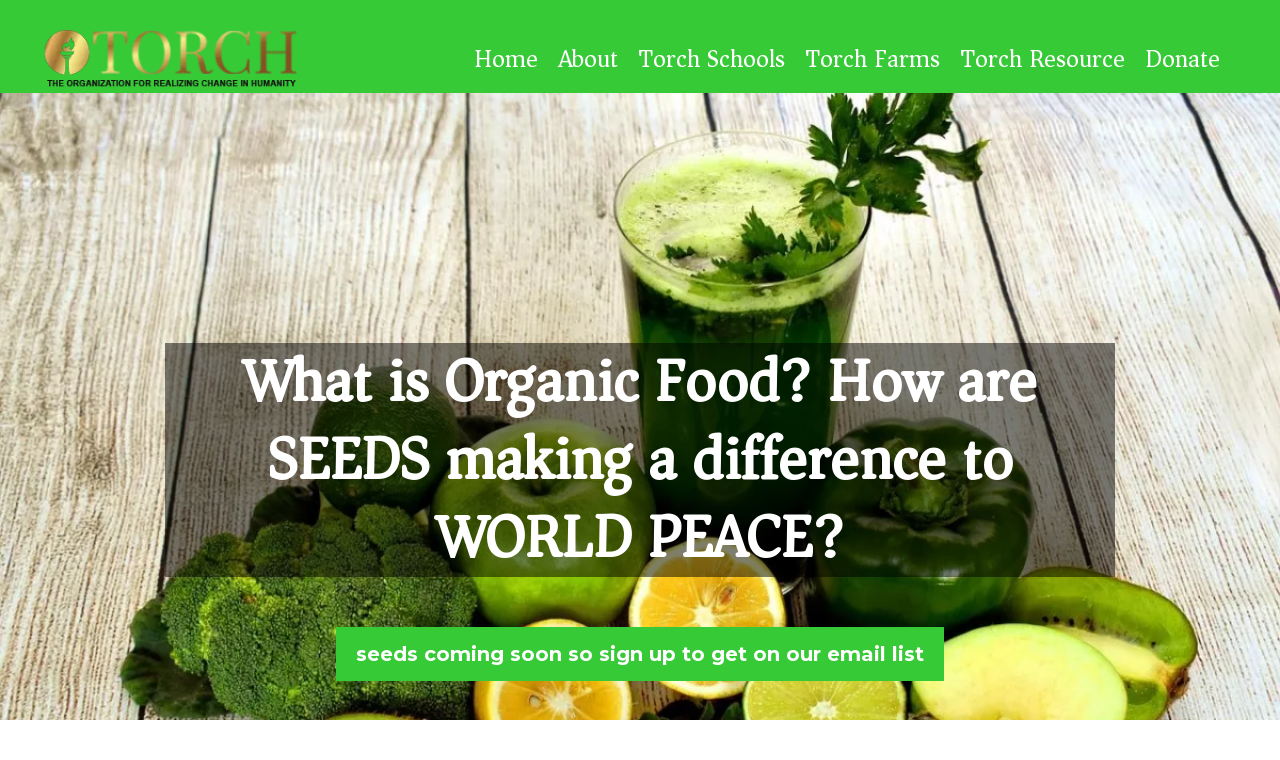

--- FILE ---
content_type: text/html; charset=utf-8
request_url: https://www.torchseeds.com/
body_size: 48186
content:
<!DOCTYPE html><html  lang="en" data-capo=""><head><meta charset="utf-8">
<meta name="viewport" content="width=device-width, initial-scale=1">
<title>TORCHSEEDS</title>
<link rel="preconnect" href="https://fonts.gstatic.com/" crossorigin="anonymous">
<link rel="stylesheet" href="https://fonts.googleapis.com/css?family=Lato:100,100i,200,200i,300,300i,400,400i,500,500i,600,600i,700,700i,800,800i,900,900i%7COpen%20Sans:100,100i,200,200i,300,300i,400,400i,500,500i,600,600i,700,700i,800,800i,900,900i%7CMontserrat:100,100i,200,200i,300,300i,400,400i,500,500i,600,600i,700,700i,800,800i,900,900i%7CAsar:100,100i,200,200i,300,300i,400,400i,500,500i,600,600i,700,700i,800,800i,900,900i%7CArchivo:100,100i,200,200i,300,300i,400,400i,500,500i,600,600i,700,700i,800,800i,900,900i%7CAntic:100,100i,200,200i,300,300i,400,400i,500,500i,600,600i,700,700i,800,800i,900,900i%7CActor:100,100i,200,200i,300,300i,400,400i,500,500i,600,600i,700,700i,800,800i,900,900i&display=swap" media="print" onload="this.media='all'">
<style type="text/css"> 

 :root{ --primary: #37ca37;
--secondary: #188bf6;
--white: #ffffff;
--gray: #cbd5e0;
--black: #000000;
--red: #e93d3d;
--orange: #f6ad55;
--yellow: #faf089;
--green: #9ae6b4;
--teal: #81e6d9;
--malibu: #63b3ed;
--indigo: #757BBD;
--purple: #d6bcfa;
--pink: #fbb6ce;
--transparent: transparent;
--overlay: rgba(0, 0, 0, 0.5);
--my-custom-color-20: #001BFF;
--my-custom-color-2: #F7F6F6;
--my-custom-color-93: rgba(74,144,226,0.41);
--my-custom-color-74: rgba(185,180,180,0.37);
--my-custom-color-58: rgba(0,0,0,0.66);
--arial: Arial;
--lato: Lato;
--open-sans: Open Sans;
--montserrat: Montserrat;
--asar: Asar;
--archivo: Archivo;
--antic: Antic;
--actor: Actor;
--contentfont: Lato;
--headlinefont: Montserrat;
--text-color: #000000;
--link-color: #188bf6; }
 
    .bg-fixed {
      bottom: 0;
      top: 0;
      left: 0;
      right: 0;
      position: fixed;
      overflow: auto;
      background-color: var(--white);
    }
     

      .drop-zone-draggable .hl_main_popup {  }
      .drop-zone-draggable .hl_main_popup {
      
      padding-bottom: 0px;
border-color: var(--gray);
padding-left: 0px;
padding-right: 0px;
border-width: 10px;
margin-top: 0px;
background-color: var(--white);
border-style: solid;
padding-top: 0px;
    }
      
      

      .drop-zone-draggable .row-NAX_AqQCFZ { margin-bottom: 0px;
margin-top: 0px; }
      
  .drop-zone-draggable .row-NAX_AqQCFZ {
    padding-left: 0px;
padding-top: 15px;
background-color: var(--transparent);
border-color: var(--black);
border-style: solid;
padding-right: 0px;
border-width: 2px;
padding-bottom: 15px;
    width:100%;
  }
      
      

  .drop-zone-draggable .col-8c0aJ0ibQ {
    width: 100%;
display: ;
  }
  .drop-zone-draggable .col-8c0aJ0ibQ .inner {
    border-color: var(--black);
padding-bottom: 10px;
padding-top: 10px;
border-width: 2px;
padding-right: 5px;
border-style: solid;
padding-left: 5px;
background-color: var(--transparent);
margin-top: 0px;
margin-bottom: 0px;
}


      .drop-zone-draggable .form-VHOJ0aCaK { margin-bottom: 0px;
margin-top: 0px; }
      .drop-zone-draggable .cform-VHOJ0aCaK {
      
      padding-right: 0px;
padding-left: 0px;
padding-bottom: 0px;
padding-top: 0px;
    }
      
      
#hl_main_popup { padding-bottom: 0px;
border-color: var(--gray);
padding-left: 0px;
padding-right: 0px;
border-width: 10px;
margin-top: 0px;
background-color: var(--white);
border-style: solid;
padding-top: 0px; width:550px; } 
    #col-8c0aJ0ibQ > .inner {
      flex-direction: column;
      justify-content: center;
      align-items: inherit;
      flex-wrap: nowrap;
    }
   
  
 /* ---- Section styles ----- */ 

            :root{
              --primary: #37ca37;
--white: #ffffff;
--black: #000000;
--transparent: transparent;
--asar: Asar;
            }
            
        
      .hl_page-preview--content .section-d2k12dN_t {  }
      .hl_page-preview--content .section-d2k12dN_t {
      
      padding-left: 0px;
padding-right: 0px;
padding-bottom: 0px;
padding-top: 10px;
margin-top: 0px;
margin-bottom: 0px;
background-color: var(--primary);
border-color: var(--black);
border-width: 2px;
border-style: solid;
    }
      
      

      .hl_page-preview--content .row--uqszJQkVX { margin-top: 0px;
margin-bottom: 0px; }
      
  .hl_page-preview--content .row--uqszJQkVX {
    padding-left: 0px;
padding-right: 0px;
padding-top: 0px;
padding-bottom: 0px;
background-color: var(--transparent);
border-color: var(--black);
border-width: 2px;
border-style: solid;
    width:100%;
  }
      
      

  .hl_page-preview--content .col-c3PWwiL_i {
    width: 100%;
display: ;
  }
  .hl_page-preview--content .col-c3PWwiL_i .inner {
    padding-left: 0px;
padding-right: 0px;
padding-top: 0px;
padding-bottom: 0px;
background-color: var(--transparent);
border-color: var(--black);
border-width: 2px;
border-style: solid;
margin-top: 0px;
margin-bottom: 0px;
}


      .hl_page-preview--content .nav-menu-vEd8NQ4u3 {  }
      .hl_page-preview--content .cnav-menu-vEd8NQ4u3 {
      font-family: var(--asar);
      padding-top: 19px;
padding-bottom: 4px;
padding-left: 26px;
padding-right: 35px;
margin-top: 0px;
background-color: var(--primary);
color: var(--white);
bold-text-color: var(--white);
italic-text-color: var(--white);
underline-text-color: var(--white);
icon-color: var(--white);
secondary-color: var(--white);
nav-menu-item-hover-background-color: var(--primary);
line-height: 1.3em;
text-transform: none;
letter-spacing: 0px;
text-align: center;
border-color: var(--black);
border-width: 2px;
border-style: solid;
nav-menu-item-spacing-x: 10px;
nav-menu-item-spacing-y: 5px;
dropdown-background: var(--white);
dropdown-text-color: var(--black);
dropdown-hover-color: var(--black);
dropdown-item-spacing: 10px;
    }
      
      
        
    #section-d2k12dN_t > .inner {
      max-width: 100%
    }
   
    #col-c3PWwiL_i > .inner {
      flex-direction: column;
      justify-content: center;
      align-items: inherit;
      flex-wrap: nowrap;
    }
   
      .--mobile #nav-menu-vEd8NQ4u3 .nav-menu {
        font-size: 14px
      }
      #nav-menu-vEd8NQ4u3 .nav-menu {
        font-size: 25px;
      }

      #nav-menu-popup.nav-menu-vEd8NQ4u3 .nav-menu-body {
        background: var(--primary);
      }

      #nav-menu-vEd8NQ4u3 .nav-menu .nav-menu-item {

      }

      #nav-menu-vEd8NQ4u3 .nav-menu li.nav-menu-item {
        flex: 1;
        display: flex;
        align-items: center;
        height: 100%;
        white-space: nowrap;
      }

      #nav-menu-vEd8NQ4u3 .nav-menu .nav-menu-item a,
      #nav-menu-popup.nav-menu-vEd8NQ4u3 .nav-menu .nav-menu-item a {
        color: var(--white);
        cursor: pointer;
        display: flex;
        align-items: center;
        height: inherit;
        padding: 5px 10px;
        transition: all 0.3s ease;
      }

      #nav-menu-vEd8NQ4u3 .nav-menu .nav-menu-item:hover {
      }

      #nav-menu-vEd8NQ4u3 .nav-menu .nav-menu-item:hover a {
        color: var(--white);
        background: var(--primary);
      }

      #nav-menu-popup.nav-menu-vEd8NQ4u3 .nav-menu .nav-menu-item:hover a {
        color: var(--white);
      }

      .--mobile #nav-menu-vEd8NQ4u3 .nav-menu .dropdown-menu .dropdown-item {
        font-size: 12px;
      }

      #nav-menu-popup.nav-menu-vEd8NQ4u3 .nav-menu {
        font-size: 14px;
        font-family: var(--asar);
      }

      #nav-menu-popup.nav-menu-vEd8NQ4u3 .nav-menu-body .close-menu {
        color: var(--white);
        font-size: 14px;
      }

      #nav-menu-popup.nav-menu-vEd8NQ4u3 .nav-menu-body .nav-menu .nav-menu-item {
        font-size: 14px;
        color: var(--white);
        text-align: center;
        transition: all 0.3s ease;
      }

      #nav-menu-popup.nav-menu-vEd8NQ4u3 .nav-menu-body .nav-menu .nav-menu-item {
        font-size: 12px;
      }

      #nav-menu-popup.nav-menu-vEd8NQ4u3 .nav-menu-body .nav-menu .nav-menu-item:hover {
        color: var(--white);
      }

      #nav-menu-vEd8NQ4u3 .nav-menu .dropdown-menu .dropdown-item {
        font-size: 23px;
        text-align: center;
      }

      #nav-menu-vEd8NQ4u3 .nav-menu .dropdown-menu .dropdown-item a,
      #nav-menu-popup.nav-menu-vEd8NQ4u3 .nav-menu .nav-dropdown-menu .nav-menu-item:hover a {
        color: var(--black);
        background: var(--white);
        padding: 10px;
        transition: all 0.3s ease;
      }

      #nav-menu-vEd8NQ4u3 .nav-menu .dropdown-menu .dropdown-item:hover a {
        color: var(--black);
        // background-color: var(--black);
      }

      #nav-menu-popup.nav-menu-vEd8NQ4u3 .nav-menu-body .nav-dropdown-menu .nav-menu-item {
        background: var(--white);
        font-size: 12px;
      }

      #nav-menu-popup.nav-menu-vEd8NQ4u3 .nav-menu-body .nav-dropdown-menu .nav-menu-item a {
        color: var(--black);
      }

      #nav-menu-popup.nav-menu-vEd8NQ4u3 .nav-menu-body .nav-dropdown-menu .nav-menu-item:hover a {
        color: var(--black);
      }

      #nav-menu-vEd8NQ4u3 .nav-menu-mobile span::before {
        cursor: pointer;
        color: var(--white);
        content: "\f0c9";
        font-family: "Font Awesome 5 Free";
        font-weight: bold;
        font-size: 14px;
      }

      .--mobile #nav-menu-vEd8NQ4u3 .branding .title {
        font-size: 14px
      }
      #nav-menu-vEd8NQ4u3 .branding .title {
        font-size: 25px;
      }

      #nav-menu-vEd8NQ4u3 strong {
        color: var(--white) !important;
        font-weight: bold;
      }

      #nav-menu-vEd8NQ4u3 em {
        color: var(--white) !important;
      }

      #nav-menu-vEd8NQ4u3 u {
        color: var(--white) !important;
      }
    
         
 /* ---- Section styles ----- */ 

            :root{
              --primary: #37ca37;
--white: #ffffff;
--black: #000000;
--green: #9ae6b4;
--transparent: transparent;
--overlay: rgba(0, 0, 0, 0.5);
--asar: Asar;
--montserrat: Montserrat;
            }
            
        
      .hl_page-preview--content .section-9XPjjum_B {  }
      .hl_page-preview--content .section-9XPjjum_B {
      
      padding-left: 100px;
padding-right: 100px;
padding-bottom: 100px;
padding-top: 100px;
margin-top: 0px;
margin-bottom: 0px;
background-color: var(--transparent);
border-color: var(--black);
border-width: 2px;
border-style: solid;
    }
      
      

      .hl_page-preview--content .row-fqFetm0QMI { margin-top: 0px;
margin-bottom: 0px; }
      
  .hl_page-preview--content .row-fqFetm0QMI {
    padding-left: 0px;
padding-right: 0px;
padding-top: 0px;
padding-bottom: 0px;
background-color: var(--transparent);
border-color: var(--black);
border-width: 2px;
border-style: solid;
    width:100%;
  }
      
      

  .hl_page-preview--content .col-p4r_rmNXD {
    width: 100%;
display: ;
  }
  .hl_page-preview--content .col-p4r_rmNXD .inner {
    padding-left: 50px;
padding-right: 50px;
padding-top: 100px;
padding-bottom: 100px;
background-color: var(--transparent);
border-color: var(--black);
border-width: 2px;
border-style: solid;
margin-top: 0px;
margin-bottom: 0px;
}


      .hl_page-preview--content .heading-3qVuGUIym { margin-top: 50px;
margin-bottom: 50px; }
      .hl_page-preview--content .cheading-3qVuGUIym {
      font-family: var(--asar);
      background-color: var(--overlay);
color: var(--text-color);
icon-color: var(--text-color);
font-family: ;
font-weight: normal;
padding-left: 0px;
padding-right: 0px;
padding-top: 0px;
padding-bottom: 0px;
opacity: 1;
text-shadow: 0px 0px 0px rgba(0,0,0,0);
border-color: var(--black);
border-width: 2px;
border-style: solid;
line-height: 1.3em;
text-transform: ;
letter-spacing: 0px;
text-align: center;
    }
      
      

      .hl_page-preview--content .button-wNtFjY1jb { margin-top: 0px;
margin-bottom: 0px;
text-align: center; }
      .hl_page-preview--content .cbutton-wNtFjY1jb {
      font-family: var(--headlinefont);
      background-color: var(--primary);
color: var(--white);
secondary-color: var(--white);
text-decoration: none;
padding-top: 15px;
padding-bottom: 15px;
padding-left: 20px;
padding-right: 20px;
font-weight: bold;
border-color: var(--green);
border-width: 2px;
border-style: solid;
letter-spacing: 0px;
text-transform: ;
text-shadow: 0px 0px 0px rgba(0,0,0,0);
width: auto%;
    }
      
      
        
    #section-9XPjjum_B > .inner {
      max-width: 100%
    }
   
    #col-p4r_rmNXD > .inner {
      flex-direction: column;
      justify-content: center;
      align-items: inherit;
      flex-wrap: nowrap;
    }
   
  .heading-3qVuGUIym {
    font-weight: normal;
  }
  .heading-3qVuGUIym strong {
    color: var(--white) !important;
    font-weight: 700;
  }
  .heading-3qVuGUIym em {
    color: var(--text-color) !important;
  }
  .heading-3qVuGUIym u {
    color: var(--text-color) !important;
  }
  .heading-3qVuGUIym a,
  .heading-3qVuGUIym a *{
    color: var(--link-color) !important;
    text-decoration: none;
  }
  .heading-3qVuGUIym a:hover {
    text-decoration: underline;
  }
   
  @media screen and (min-width: 0px) and (max-width: 480px) {
   .heading-3qVuGUIym.text-output, .heading-3qVuGUIym ul li,.heading-3qVuGUIym h1,.heading-3qVuGUIym h2,.heading-3qVuGUIym h3,.heading-3qVuGUIym h4,.heading-3qVuGUIym h5,.heading-3qVuGUIym h6 {
     font-size:30px !important;
   }
  }
  @media screen and (min-width: 481px) and (max-width: 10000px) {
   .heading-3qVuGUIym.text-output, .heading-3qVuGUIym ul li,.heading-3qVuGUIym h1, .heading-3qVuGUIym h2,.heading-3qVuGUIym h3,.heading-3qVuGUIym h4,.heading-3qVuGUIym h5,.heading-3qVuGUIym h6 {
     font-size:60px !important;
   }
  }
   
  .heading-3qVuGUIym.text-output p:first-child:before,
  .heading-3qVuGUIym.text-output h1:first-child:before,
  .heading-3qVuGUIym.text-output h2:first-child:before,
  .heading-3qVuGUIym.text-output h3:first-child:before,
  .heading-3qVuGUIym.text-output h4:first-child:before,
  .heading-3qVuGUIym.text-output h5:first-child:before,
  .heading-3qVuGUIym.text-output h6:first-child:before {
    color: var(--text-color);
    content: '\';
    font-family: '';
    margin-right: 5px;
    font-weight: bold;
  }   @media screen and (min-width: 481px) and (max-width: 10000px) {
      
   .button-wNtFjY1jb .main-heading-button,
   .button-wNtFjY1jb .button-icon-start,
   .button-wNtFjY1jb .button-icon-end {
     font-size:20px;
  }
   .button-wNtFjY1jb .sub-heading-button{
     font-size:15px;
     color:var(--white);
  }
    }@media screen and (min-width: 0px) and (max-width: 480px) {
     
   .button-wNtFjY1jb .main-heading-button,
   .button-wNtFjY1jb .button-icon-start,
   .button-wNtFjY1jb .button-icon-end {
     font-size:20px;
  }
   .button-wNtFjY1jb .sub-heading-button{
     font-size:15px;
     color:var(--white);
  }
   }
         
 /* ---- Section styles ----- */ 

            :root{
              --white: #ffffff;
--black: #000000;
--transparent: transparent;
--my-custom-color-58: rgba(0,0,0,0.66);
--open-sans: Open Sans;
--asar: Asar;
            }
            
        
      .hl_page-preview--content .section-AiQeXxSve {  }
      .hl_page-preview--content .section-AiQeXxSve {
      
      padding-left: 70px;
padding-right: 70px;
padding-bottom: 10px;
padding-top: 10px;
margin-top: 0px;
margin-bottom: 0px;
background-color: var(--my-custom-color-58);
border-color: var(--black);
border-width: 2px;
border-style: solid;
    }
      
      

      .hl_page-preview--content .row-nl20x_QbC0 { margin-top: 20px;
margin-bottom: 20px; }
      
  .hl_page-preview--content .row-nl20x_QbC0 {
    padding-left: 70px;
padding-right: 70px;
padding-top: 15px;
padding-bottom: 15px;
background-color: var(--transparent);
border-color: var(--black);
border-width: 2px;
border-style: solid;
    width:100%;
  }
      
      

  .hl_page-preview--content .col-eWKEPpWOm {
    width: 100%;
display: ;
  }
  .hl_page-preview--content .col-eWKEPpWOm .inner {
    padding-left: 5px;
padding-right: 5px;
padding-top: 10px;
padding-bottom: 10px;
background-color: var(--transparent);
border-color: var(--black);
border-width: 2px;
border-style: solid;
margin-top: 0px;
margin-bottom: 0px;
}


      .hl_page-preview--content .heading-osBcd6lTO { margin-top: 0px;
margin-bottom: 0px; }
      .hl_page-preview--content .cheading-osBcd6lTO {
      font-family: var(--open-sans);
      background-color: var(--transparent);
color: var(--text-color);
icon-color: var(--text-color);
font-family: ;
font-weight: normal;
padding-left: 0px;
padding-right: 0px;
padding-top: 0px;
padding-bottom: 15px;
opacity: 1;
text-shadow: 0px 0px 0px rgba(0,0,0,0);
border-color: var(--black);
border-width: 2px;
border-style: solid;
line-height: 1.3em;
text-transform: ;
letter-spacing: 0px;
text-align: center;
    }
      
      

      .hl_page-preview--content .paragraph-s6nycdn_W { margin-top: 0px;
margin-bottom: 0px; }
      .hl_page-preview--content .cparagraph-s6nycdn_W {
      font-family: var(--asar);
      background-color: var(--transparent);
color: var(--white);
icon-color: var(--text-color);
font-family: ;
font-weight: normal;
padding-left: 0px;
padding-right: 0px;
padding-top: 0px;
padding-bottom: 0px;
opacity: 1;
text-shadow: 0px 0px 0px rgba(0,0,0,0);
border-color: var(--black);
border-width: 2px;
border-style: solid;
line-height: 1.3em;
text-transform: ;
letter-spacing: 0px;
text-align: center;
    }
      
      

      .hl_page-preview--content .sub-heading-5gzblwbuW { margin-top: 20px;
margin-bottom: 0px; }
      .hl_page-preview--content .csub-heading-5gzblwbuW {
      font-family: var(--asar);
      background-color: var(--transparent);
color: var(--white);
icon-color: var(--text-color);
font-family: ;
font-weight: normal;
padding-left: 0px;
padding-right: 0px;
padding-top: 0px;
padding-bottom: 0px;
opacity: 1;
text-shadow: 0px 0px 0px rgba(0,0,0,0);
border-color: var(--black);
border-width: 2px;
border-style: solid;
line-height: 1.3em;
text-transform: ;
letter-spacing: 0px;
text-align: justify;
    }
      
      

      .hl_page-preview--content .image-M6Q2E-8snb { margin-top: 0px;
margin-bottom: 0px; }
      .hl_page-preview--content .cimage-M6Q2E-8snb {
      
      padding-left: 10px;
padding-right: 10px;
padding-top: 10px;
padding-bottom: 10px;
background-color: var(--transparent);
opacity: 1;
text-align: center;
    }
      
      

  .hl_page-preview--content .col-y6q2XNEP5 {
    width: 100%;
display: ;
  }
  .hl_page-preview--content .col-y6q2XNEP5 .inner {
    padding-left: 5px;
padding-right: 5px;
padding-top: 10px;
padding-bottom: 10px;
background-color: var(--transparent);
border-color: var(--black);
border-width: 2px;
border-style: solid;
margin-top: 0px;
margin-bottom: 0px;
}


      .hl_page-preview--content .video-XPGBoCyQv_ { margin-top: 0px;
margin-bottom: 0px; }
      .hl_page-preview--content .cvideo-XPGBoCyQv_ {
      
      padding-left: 0px;
padding-right: 0px;
padding-top: 0px;
padding-bottom: 0px;
background-color: var(--transparent);
border-color: var(--black);
border-width: 2px;
border-style: solid;
    }
      
      

      .hl_page-preview--content .video-7eGAEqhFA { margin-top: 0px;
margin-bottom: 0px; }
      .hl_page-preview--content .cvideo-7eGAEqhFA {
      
      padding-left: 10px;
padding-right: 10px;
padding-top: 10px;
padding-bottom: 10px;
background-color: var(--transparent);
border-color: var(--black);
border-width: 2px;
border-style: solid;
    }
      
      
        
    #section-AiQeXxSve > .inner {
      max-width: 100%
    }
   
    #col-eWKEPpWOm > .inner {
      flex-direction: column;
      justify-content: center;
      align-items: inherit;
      flex-wrap: nowrap;
    }
   
  .heading-osBcd6lTO {
    font-weight: normal;
  }
  .heading-osBcd6lTO strong {
    color: var(--white) !important;
    font-weight: 700;
  }
  .heading-osBcd6lTO em {
    color: var(--text-color) !important;
  }
  .heading-osBcd6lTO u {
    color: var(--text-color) !important;
  }
  .heading-osBcd6lTO a,
  .heading-osBcd6lTO a *{
    color: var(--link-color) !important;
    text-decoration: none;
  }
  .heading-osBcd6lTO a:hover {
    text-decoration: underline;
  }
   
  @media screen and (min-width: 0px) and (max-width: 480px) {
   .heading-osBcd6lTO.text-output, .heading-osBcd6lTO ul li,.heading-osBcd6lTO h1,.heading-osBcd6lTO h2,.heading-osBcd6lTO h3,.heading-osBcd6lTO h4,.heading-osBcd6lTO h5,.heading-osBcd6lTO h6 {
     font-size:30px !important;
   }
  }
  @media screen and (min-width: 481px) and (max-width: 10000px) {
   .heading-osBcd6lTO.text-output, .heading-osBcd6lTO ul li,.heading-osBcd6lTO h1, .heading-osBcd6lTO h2,.heading-osBcd6lTO h3,.heading-osBcd6lTO h4,.heading-osBcd6lTO h5,.heading-osBcd6lTO h6 {
     font-size:35px !important;
   }
  }
   
  .heading-osBcd6lTO.text-output p:first-child:before,
  .heading-osBcd6lTO.text-output h1:first-child:before,
  .heading-osBcd6lTO.text-output h2:first-child:before,
  .heading-osBcd6lTO.text-output h3:first-child:before,
  .heading-osBcd6lTO.text-output h4:first-child:before,
  .heading-osBcd6lTO.text-output h5:first-child:before,
  .heading-osBcd6lTO.text-output h6:first-child:before {
    color: var(--text-color);
    content: '\';
    font-family: '';
    margin-right: 5px;
    font-weight: bold;
  } 
  .paragraph-s6nycdn_W {
    font-weight: normal;
  }
  .paragraph-s6nycdn_W strong {
    color: var(--white) !important;
    font-weight: 700;
  }
  .paragraph-s6nycdn_W em {
    color: var(--text-color) !important;
  }
  .paragraph-s6nycdn_W u {
    color: var(--text-color) !important;
  }
  .paragraph-s6nycdn_W a,
  .paragraph-s6nycdn_W a *{
    color: var(--link-color) !important;
    text-decoration: none;
  }
  .paragraph-s6nycdn_W a:hover {
    text-decoration: underline;
  }
   
  @media screen and (min-width: 0px) and (max-width: 480px) {
   .paragraph-s6nycdn_W.text-output, .paragraph-s6nycdn_W ul li,.paragraph-s6nycdn_W h1,.paragraph-s6nycdn_W h2,.paragraph-s6nycdn_W h3,.paragraph-s6nycdn_W h4,.paragraph-s6nycdn_W h5,.paragraph-s6nycdn_W h6 {
     font-size:14px !important;
   }
  }
  @media screen and (min-width: 481px) and (max-width: 10000px) {
   .paragraph-s6nycdn_W.text-output, .paragraph-s6nycdn_W ul li,.paragraph-s6nycdn_W h1, .paragraph-s6nycdn_W h2,.paragraph-s6nycdn_W h3,.paragraph-s6nycdn_W h4,.paragraph-s6nycdn_W h5,.paragraph-s6nycdn_W h6 {
     font-size:25px !important;
   }
  }
   
  .paragraph-s6nycdn_W.text-output p:first-child:before,
  .paragraph-s6nycdn_W.text-output h1:first-child:before,
  .paragraph-s6nycdn_W.text-output h2:first-child:before,
  .paragraph-s6nycdn_W.text-output h3:first-child:before,
  .paragraph-s6nycdn_W.text-output h4:first-child:before,
  .paragraph-s6nycdn_W.text-output h5:first-child:before,
  .paragraph-s6nycdn_W.text-output h6:first-child:before {
    color: var(--text-color);
    content: '\';
    font-family: '';
    margin-right: 5px;
    font-weight: bold;
  } 
  .sub-heading-5gzblwbuW {
    font-weight: normal;
  }
  .sub-heading-5gzblwbuW strong {
    color: var(--white) !important;
    font-weight: 700;
  }
  .sub-heading-5gzblwbuW em {
    color: var(--text-color) !important;
  }
  .sub-heading-5gzblwbuW u {
    color: var(--text-color) !important;
  }
  .sub-heading-5gzblwbuW a,
  .sub-heading-5gzblwbuW a *{
    color: var(--link-color) !important;
    text-decoration: none;
  }
  .sub-heading-5gzblwbuW a:hover {
    text-decoration: underline;
  }
   
  @media screen and (min-width: 0px) and (max-width: 480px) {
   .sub-heading-5gzblwbuW.text-output, .sub-heading-5gzblwbuW ul li,.sub-heading-5gzblwbuW h1,.sub-heading-5gzblwbuW h2,.sub-heading-5gzblwbuW h3,.sub-heading-5gzblwbuW h4,.sub-heading-5gzblwbuW h5,.sub-heading-5gzblwbuW h6 {
     font-size:20px !important;
   }
  }
  @media screen and (min-width: 481px) and (max-width: 10000px) {
   .sub-heading-5gzblwbuW.text-output, .sub-heading-5gzblwbuW ul li,.sub-heading-5gzblwbuW h1, .sub-heading-5gzblwbuW h2,.sub-heading-5gzblwbuW h3,.sub-heading-5gzblwbuW h4,.sub-heading-5gzblwbuW h5,.sub-heading-5gzblwbuW h6 {
     font-size:25px !important;
   }
  }
   
  .sub-heading-5gzblwbuW.text-output p:first-child:before,
  .sub-heading-5gzblwbuW.text-output h1:first-child:before,
  .sub-heading-5gzblwbuW.text-output h2:first-child:before,
  .sub-heading-5gzblwbuW.text-output h3:first-child:before,
  .sub-heading-5gzblwbuW.text-output h4:first-child:before,
  .sub-heading-5gzblwbuW.text-output h5:first-child:before,
  .sub-heading-5gzblwbuW.text-output h6:first-child:before {
    color: var(--text-color);
    content: '\';
    font-family: '';
    margin-right: 5px;
    font-weight: bold;
  } 
    #col-y6q2XNEP5 > .inner {
      flex-direction: column;
      justify-content: center;
      align-items: inherit;
      flex-wrap: nowrap;
    }
  
         
 /* ---- Section styles ----- */ 

            :root{
              --black: #000000;
--transparent: transparent;
            }
            
        
      .hl_page-preview--content .section-RzwAs-8pV {  }
      .hl_page-preview--content .section-RzwAs-8pV {
      
      padding-left: 0px;
padding-right: 0px;
padding-bottom: 20px;
padding-top: 20px;
margin-top: 0px;
margin-bottom: 0px;
background-color: var(--transparent);
border-color: var(--black);
border-width: 2px;
border-style: solid;
    }
      
      
        
    #section-RzwAs-8pV > .inner {
      max-width: 100%
    }
  
         
 /* ---- Section styles ----- */ 

            :root{
              --black: #000000;
--transparent: transparent;
--my-custom-color-20: #001BFF;
--my-custom-color-93: rgba(74,144,226,0.41);
--asar: Asar;
            }
            
        
      .hl_page-preview--content .section-5JHQf8ezA {  }
      .hl_page-preview--content .section-5JHQf8ezA {
      
      padding-left: 0px;
padding-right: 0px;
padding-bottom: 20px;
padding-top: 20px;
margin-top: 0px;
margin-bottom: 0px;
background-color: var(--my-custom-color-93);
border-color: var(--black);
border-width: 2px;
border-style: solid;
    }
      
      

      .hl_page-preview--content .row-jK4iQMBoUc { margin-top: 0px;
margin-bottom: 0px; }
      
  .hl_page-preview--content .row-jK4iQMBoUc {
    padding-left: 0px;
padding-right: 0px;
padding-top: 15px;
padding-bottom: 15px;
background-color: var(--transparent);
border-color: var(--black);
border-width: 2px;
border-style: solid;
    width:100%;
  }
      
      

  .hl_page-preview--content .col-3mfaGGnvr {
    width: 100%;
display: ;
  }
  .hl_page-preview--content .col-3mfaGGnvr .inner {
    padding-left: 5px;
padding-right: 5px;
padding-top: 10px;
padding-bottom: 10px;
background-color: var(--transparent);
border-color: var(--black);
border-width: 2px;
border-style: solid;
margin-top: 0px;
margin-bottom: 0px;
}


      .hl_page-preview--content .heading-Ok6-BLFhm { margin-top: 0px;
margin-bottom: 0px; }
      .hl_page-preview--content .cheading-Ok6-BLFhm {
      font-family: var(--asar);
      background-color: var(--transparent);
color: var(--my-custom-color-20);
icon-color: var(--text-color);
font-family: ;
font-weight: normal;
padding-left: 0px;
padding-right: 0px;
padding-top: 0px;
padding-bottom: 0px;
opacity: 1;
text-shadow: 0px 0px 0px rgba(0,0,0,0);
border-color: var(--black);
border-width: 2px;
border-style: solid;
line-height: 1.3em;
text-transform: ;
letter-spacing: 0px;
text-align: center;
    }
      
      

      .hl_page-preview--content .row-8QS7dEofUW { margin-top: 0px;
margin-bottom: 0px; }
      
  .hl_page-preview--content .row-8QS7dEofUW {
    padding-left: 40px;
padding-right: 40px;
padding-top: 15px;
padding-bottom: 15px;
background-color: var(--transparent);
border-color: var(--black);
border-width: 2px;
border-style: solid;
    width:100%;
  }
      
      

  .hl_page-preview--content .col-nkB8g7wSc {
    width: 100%;
display: ;
  }
  .hl_page-preview--content .col-nkB8g7wSc .inner {
    padding-left: 5px;
padding-right: 5px;
padding-top: 10px;
padding-bottom: 10px;
background-color: var(--transparent);
border-color: var(--black);
border-width: 2px;
border-style: solid;
margin-top: 0px;
margin-bottom: 0px;
}


      .hl_page-preview--content .image-R-uxwsGxf { margin-top: 0px;
margin-bottom: 0px; }
      .hl_page-preview--content .cimage-R-uxwsGxf {
      
      padding-left: 50px;
padding-right: 50px;
padding-top: 10px;
padding-bottom: 10px;
background-color: var(--transparent);
opacity: 1;
text-align: center;
    }
      
      

      .hl_page-preview--content .heading-Bh-x2nlQg { margin-top: 0px;
margin-bottom: 0px; }
      .hl_page-preview--content .cheading-Bh-x2nlQg {
      font-family: var(--asar);
      background-color: var(--transparent);
color: var(--text-color);
icon-color: var(--text-color);
font-family: ;
font-weight: normal;
padding-left: 0px;
padding-right: 0px;
padding-top: 0px;
padding-bottom: 0px;
opacity: 1;
text-shadow: 0px 0px 0px rgba(0,0,0,0);
border-color: var(--black);
border-width: 2px;
border-style: solid;
line-height: 1.3em;
text-transform: ;
letter-spacing: 0px;
text-align: center;
    }
      
      

      .hl_page-preview--content .sub-heading-fIfxPjSpQ { margin-top: 0px;
margin-bottom: 0px; }
      .hl_page-preview--content .csub-heading-fIfxPjSpQ {
      font-family: var(--asar);
      background-color: var(--transparent);
color: var(--text-color);
icon-color: var(--text-color);
font-family: ;
font-weight: normal;
padding-left: 0px;
padding-right: 0px;
padding-top: 0px;
padding-bottom: 0px;
opacity: 1;
text-shadow: 0px 0px 0px rgba(0,0,0,0);
border-color: var(--black);
border-width: 2px;
border-style: solid;
line-height: 1.3em;
text-transform: ;
letter-spacing: 0px;
text-align: center;
    }
      
      
        
    #section-5JHQf8ezA > .inner {
      max-width: 100%
    }
   
    #col-3mfaGGnvr > .inner {
      flex-direction: column;
      justify-content: center;
      align-items: inherit;
      flex-wrap: nowrap;
    }
   
  .heading-Ok6-BLFhm {
    font-weight: normal;
  }
  .heading-Ok6-BLFhm strong {
    color: var(--my-custom-color-20) !important;
    font-weight: 700;
  }
  .heading-Ok6-BLFhm em {
    color: var(--text-color) !important;
  }
  .heading-Ok6-BLFhm u {
    color: var(--text-color) !important;
  }
  .heading-Ok6-BLFhm a,
  .heading-Ok6-BLFhm a *{
    color: var(--link-color) !important;
    text-decoration: none;
  }
  .heading-Ok6-BLFhm a:hover {
    text-decoration: underline;
  }
   
  @media screen and (min-width: 0px) and (max-width: 480px) {
   .heading-Ok6-BLFhm.text-output, .heading-Ok6-BLFhm ul li,.heading-Ok6-BLFhm h1,.heading-Ok6-BLFhm h2,.heading-Ok6-BLFhm h3,.heading-Ok6-BLFhm h4,.heading-Ok6-BLFhm h5,.heading-Ok6-BLFhm h6 {
     font-size:30px !important;
   }
  }
  @media screen and (min-width: 481px) and (max-width: 10000px) {
   .heading-Ok6-BLFhm.text-output, .heading-Ok6-BLFhm ul li,.heading-Ok6-BLFhm h1, .heading-Ok6-BLFhm h2,.heading-Ok6-BLFhm h3,.heading-Ok6-BLFhm h4,.heading-Ok6-BLFhm h5,.heading-Ok6-BLFhm h6 {
     font-size:60px !important;
   }
  }
   
  .heading-Ok6-BLFhm.text-output p:first-child:before,
  .heading-Ok6-BLFhm.text-output h1:first-child:before,
  .heading-Ok6-BLFhm.text-output h2:first-child:before,
  .heading-Ok6-BLFhm.text-output h3:first-child:before,
  .heading-Ok6-BLFhm.text-output h4:first-child:before,
  .heading-Ok6-BLFhm.text-output h5:first-child:before,
  .heading-Ok6-BLFhm.text-output h6:first-child:before {
    color: var(--text-color);
    content: '\';
    font-family: '';
    margin-right: 5px;
    font-weight: bold;
  } 
    #col-nkB8g7wSc > .inner {
      flex-direction: column;
      justify-content: center;
      align-items: inherit;
      flex-wrap: nowrap;
    }
   
  .heading-Bh-x2nlQg {
    font-weight: normal;
  }
  .heading-Bh-x2nlQg strong {
    color: var(--black) !important;
    font-weight: 700;
  }
  .heading-Bh-x2nlQg em {
    color: var(--text-color) !important;
  }
  .heading-Bh-x2nlQg u {
    color: var(--text-color) !important;
  }
  .heading-Bh-x2nlQg a,
  .heading-Bh-x2nlQg a *{
    color: var(--link-color) !important;
    text-decoration: none;
  }
  .heading-Bh-x2nlQg a:hover {
    text-decoration: underline;
  }
   
  @media screen and (min-width: 0px) and (max-width: 480px) {
   .heading-Bh-x2nlQg.text-output, .heading-Bh-x2nlQg ul li,.heading-Bh-x2nlQg h1,.heading-Bh-x2nlQg h2,.heading-Bh-x2nlQg h3,.heading-Bh-x2nlQg h4,.heading-Bh-x2nlQg h5,.heading-Bh-x2nlQg h6 {
     font-size:30px !important;
   }
  }
  @media screen and (min-width: 481px) and (max-width: 10000px) {
   .heading-Bh-x2nlQg.text-output, .heading-Bh-x2nlQg ul li,.heading-Bh-x2nlQg h1, .heading-Bh-x2nlQg h2,.heading-Bh-x2nlQg h3,.heading-Bh-x2nlQg h4,.heading-Bh-x2nlQg h5,.heading-Bh-x2nlQg h6 {
     font-size:30px !important;
   }
  }
   
  .heading-Bh-x2nlQg.text-output p:first-child:before,
  .heading-Bh-x2nlQg.text-output h1:first-child:before,
  .heading-Bh-x2nlQg.text-output h2:first-child:before,
  .heading-Bh-x2nlQg.text-output h3:first-child:before,
  .heading-Bh-x2nlQg.text-output h4:first-child:before,
  .heading-Bh-x2nlQg.text-output h5:first-child:before,
  .heading-Bh-x2nlQg.text-output h6:first-child:before {
    color: var(--text-color);
    content: '\';
    font-family: '';
    margin-right: 5px;
    font-weight: bold;
  } 
  .sub-heading-fIfxPjSpQ {
    font-weight: normal;
  }
  .sub-heading-fIfxPjSpQ strong {
    color: var(--text-color) !important;
    font-weight: 700;
  }
  .sub-heading-fIfxPjSpQ em {
    color: var(--text-color) !important;
  }
  .sub-heading-fIfxPjSpQ u {
    color: var(--text-color) !important;
  }
  .sub-heading-fIfxPjSpQ a,
  .sub-heading-fIfxPjSpQ a *{
    color: var(--link-color) !important;
    text-decoration: none;
  }
  .sub-heading-fIfxPjSpQ a:hover {
    text-decoration: underline;
  }
   
  @media screen and (min-width: 0px) and (max-width: 480px) {
   .sub-heading-fIfxPjSpQ.text-output, .sub-heading-fIfxPjSpQ ul li,.sub-heading-fIfxPjSpQ h1,.sub-heading-fIfxPjSpQ h2,.sub-heading-fIfxPjSpQ h3,.sub-heading-fIfxPjSpQ h4,.sub-heading-fIfxPjSpQ h5,.sub-heading-fIfxPjSpQ h6 {
     font-size:20px !important;
   }
  }
  @media screen and (min-width: 481px) and (max-width: 10000px) {
   .sub-heading-fIfxPjSpQ.text-output, .sub-heading-fIfxPjSpQ ul li,.sub-heading-fIfxPjSpQ h1, .sub-heading-fIfxPjSpQ h2,.sub-heading-fIfxPjSpQ h3,.sub-heading-fIfxPjSpQ h4,.sub-heading-fIfxPjSpQ h5,.sub-heading-fIfxPjSpQ h6 {
     font-size:30px !important;
   }
  }
   
  .sub-heading-fIfxPjSpQ.text-output p:first-child:before,
  .sub-heading-fIfxPjSpQ.text-output h1:first-child:before,
  .sub-heading-fIfxPjSpQ.text-output h2:first-child:before,
  .sub-heading-fIfxPjSpQ.text-output h3:first-child:before,
  .sub-heading-fIfxPjSpQ.text-output h4:first-child:before,
  .sub-heading-fIfxPjSpQ.text-output h5:first-child:before,
  .sub-heading-fIfxPjSpQ.text-output h6:first-child:before {
    color: var(--text-color);
    content: '\';
    font-family: '';
    margin-right: 5px;
    font-weight: bold;
  }
         
 /* ---- Section styles ----- */ 

            :root{
              --white: #ffffff;
--black: #000000;
--green: #9ae6b4;
--transparent: transparent;
--my-custom-color-20: #001BFF;
--asar: Asar;
            }
            
        
      .hl_page-preview--content .section-KM_ssJjDI {  }
      .hl_page-preview--content .section-KM_ssJjDI {
      
      padding-left: 0px;
padding-right: 0px;
padding-bottom: 60px;
padding-top: 3px;
margin-top: 0px;
margin-bottom: 0px;
background-color: var(--green);
border-color: var(--black);
border-width: 2px;
border-style: solid;
    }
      
      

      .hl_page-preview--content .row-ZX2sykVuM0 { margin-top: 0px;
margin-bottom: 0px; }
      
  .hl_page-preview--content .row-ZX2sykVuM0 {
    padding-left: 0px;
padding-right: 0px;
padding-top: 0px;
padding-bottom: 13px;
background-color: var(--transparent);
border-color: var(--black);
border-width: 2px;
border-style: solid;
    width:100%;
  }
      
      

  .hl_page-preview--content .col-Fj98Lm5ib3 {
    width: 100%;
display: ;
  }
  .hl_page-preview--content .col-Fj98Lm5ib3 .inner {
    padding-left: 5px;
padding-right: 5px;
padding-top: 10px;
padding-bottom: 10px;
background-color: var(--transparent);
border-color: var(--black);
border-width: 2px;
border-style: solid;
margin-top: 0px;
margin-bottom: 0px;
}


      .hl_page-preview--content .heading-HFB1NbhY6Q { margin-top: 0px;
margin-bottom: 0px; }
      .hl_page-preview--content .cheading-HFB1NbhY6Q {
      font-family: var(--asar);
      background-color: var(--transparent);
color: var(--my-custom-color-7);
icon-color: var(--text-color);
font-family: ;
font-weight: normal;
padding-left: 0px;
padding-right: 0px;
padding-top: 0px;
padding-bottom: 4px;
opacity: 1;
text-shadow: 0px 0px 0px rgba(0,0,0,0);
border-color: var(--black);
border-width: 2px;
border-style: solid;
line-height: 1.3em;
text-transform: none;
letter-spacing: 0px;
text-align: center;
    }
      
      

      .hl_page-preview--content .row-Ksni5HhKRf { margin-top: 0px;
margin-bottom: 0px; }
      
  .hl_page-preview--content .row-Ksni5HhKRf {
    padding-left: 100px;
padding-right: 100px;
padding-top: 10px;
padding-bottom: 10px;
background-color: var(--transparent);
border-color: var(--black);
border-width: 2px;
border-style: solid;
    width:100%;
  }
      
      

  .hl_page-preview--content .col-_2OjZ392Vk {
    width: 100%;
display: ;
  }
  .hl_page-preview--content .col-_2OjZ392Vk .inner {
    padding-left: 15px;
padding-right: 15px;
padding-top: 10px;
padding-bottom: 10px;
background-color: var(--white);
border-color: var(--black);
border-width: 2px;
border-style: solid;
margin-top: 0px;
margin-bottom: 20px;
}


      .hl_page-preview--content .image-7TJ3zhKtdK { margin-top: 0px;
margin-bottom: 0px; }
      .hl_page-preview--content .cimage-7TJ3zhKtdK {
      
      padding-left: 10px;
padding-right: 10px;
padding-top: 10px;
padding-bottom: 10px;
background-color: var(--transparent);
opacity: 1;
text-align: center;
    }
      
      

  .hl_page-preview--content .col-1i1zMSahZw {
    width: 100%;
display: ;
  }
  .hl_page-preview--content .col-1i1zMSahZw .inner {
    padding-left: 15px;
padding-right: 15px;
padding-top: 10px;
padding-bottom: 10px;
background-color: var(--white);
border-color: var(--black);
border-width: 2px;
border-style: solid;
margin-top: 0px;
margin-bottom: 20px;
}


      .hl_page-preview--content .image-dnORi0aCGK { margin-top: 0px;
margin-bottom: 0px; }
      .hl_page-preview--content .cimage-dnORi0aCGK {
      
      padding-left: 10px;
padding-right: 10px;
padding-top: 10px;
padding-bottom: 10px;
background-color: var(--transparent);
opacity: 1;
text-align: center;
    }
      
      

  .hl_page-preview--content .col-992tHPjILm {
    width: 100%;
display: ;
  }
  .hl_page-preview--content .col-992tHPjILm .inner {
    padding-left: 15px;
padding-right: 15px;
padding-top: 10px;
padding-bottom: 10px;
background-color: var(--white);
border-color: var(--black);
border-width: 2px;
border-style: solid;
margin-top: 0px;
margin-bottom: 20px;
}


      .hl_page-preview--content .image-UefaArPqC9 { margin-top: 0px;
margin-bottom: 0px; }
      .hl_page-preview--content .cimage-UefaArPqC9 {
      
      padding-left: 10px;
padding-right: 10px;
padding-top: 10px;
padding-bottom: 10px;
background-color: var(--transparent);
opacity: 1;
text-align: center;
    }
      
      

  .hl_page-preview--content .col-aVY53ZjZwQ {
    width: 100%;
display: ;
  }
  .hl_page-preview--content .col-aVY53ZjZwQ .inner {
    padding-left: 15px;
padding-right: 15px;
padding-top: 10px;
padding-bottom: 10px;
background-color: var(--white);
border-color: var(--black);
border-width: 2px;
border-style: solid;
margin-top: 0px;
margin-bottom: 20px;
}


      .hl_page-preview--content .image-c_-P2EP3nw { margin-top: 0px;
margin-bottom: 0px; }
      .hl_page-preview--content .cimage-c_-P2EP3nw {
      
      padding-left: 10px;
padding-right: 10px;
padding-top: 10px;
padding-bottom: 10px;
background-color: var(--transparent);
opacity: 1;
text-align: center;
    }
      
      

  .hl_page-preview--content .col-Q1TtjGASao {
    width: 100%;
display: ;
  }
  .hl_page-preview--content .col-Q1TtjGASao .inner {
    padding-left: 15px;
padding-right: 15px;
padding-top: 10px;
padding-bottom: 10px;
background-color: var(--white);
border-color: var(--black);
border-width: 2px;
border-style: solid;
margin-top: 0px;
margin-bottom: 20px;
}


      .hl_page-preview--content .image-Eaf_akzRbj { margin-top: 0px;
margin-bottom: 0px; }
      .hl_page-preview--content .cimage-Eaf_akzRbj {
      
      padding-left: 10px;
padding-right: 10px;
padding-top: 10px;
padding-bottom: 10px;
background-color: var(--transparent);
opacity: 1;
text-align: center;
    }
      
      
        
    #section-KM_ssJjDI > .inner {
      max-width: 100%
    }
   
    #col-Fj98Lm5ib3 > .inner {
      flex-direction: column;
      justify-content: center;
      align-items: inherit;
      flex-wrap: nowrap;
    }
   
  .heading-HFB1NbhY6Q {
    font-weight: normal;
  }
  .heading-HFB1NbhY6Q strong {
    color: var(--my-custom-color-20) !important;
    font-weight: 700;
  }
  .heading-HFB1NbhY6Q em {
    color: var(--text-color) !important;
  }
  .heading-HFB1NbhY6Q u {
    color: var(--text-color) !important;
  }
  .heading-HFB1NbhY6Q a,
  .heading-HFB1NbhY6Q a *{
    color: var(--link-color) !important;
    text-decoration: none;
  }
  .heading-HFB1NbhY6Q a:hover {
    text-decoration: underline;
  }
   
  @media screen and (min-width: 0px) and (max-width: 480px) {
   .heading-HFB1NbhY6Q.text-output, .heading-HFB1NbhY6Q ul li,.heading-HFB1NbhY6Q h1,.heading-HFB1NbhY6Q h2,.heading-HFB1NbhY6Q h3,.heading-HFB1NbhY6Q h4,.heading-HFB1NbhY6Q h5,.heading-HFB1NbhY6Q h6 {
     font-size:26px !important;
   }
  }
  @media screen and (min-width: 481px) and (max-width: 10000px) {
   .heading-HFB1NbhY6Q.text-output, .heading-HFB1NbhY6Q ul li,.heading-HFB1NbhY6Q h1, .heading-HFB1NbhY6Q h2,.heading-HFB1NbhY6Q h3,.heading-HFB1NbhY6Q h4,.heading-HFB1NbhY6Q h5,.heading-HFB1NbhY6Q h6 {
     font-size:50px !important;
   }
  }
   
  .heading-HFB1NbhY6Q.text-output p:first-child:before,
  .heading-HFB1NbhY6Q.text-output h1:first-child:before,
  .heading-HFB1NbhY6Q.text-output h2:first-child:before,
  .heading-HFB1NbhY6Q.text-output h3:first-child:before,
  .heading-HFB1NbhY6Q.text-output h4:first-child:before,
  .heading-HFB1NbhY6Q.text-output h5:first-child:before,
  .heading-HFB1NbhY6Q.text-output h6:first-child:before {
    color: var(--text-color);
    content: '\';
    font-family: '';
    margin-right: 5px;
    font-weight: bold;
  } 
    #col-_2OjZ392Vk > .inner {
      flex-direction: column;
      justify-content: center;
      align-items: inherit;
      flex-wrap: nowrap;
    }
   
    #col-1i1zMSahZw > .inner {
      flex-direction: column;
      justify-content: center;
      align-items: inherit;
      flex-wrap: nowrap;
    }
   
    #col-992tHPjILm > .inner {
      flex-direction: column;
      justify-content: center;
      align-items: inherit;
      flex-wrap: nowrap;
    }
   
    #col-aVY53ZjZwQ > .inner {
      flex-direction: column;
      justify-content: center;
      align-items: inherit;
      flex-wrap: nowrap;
    }
   
    #col-Q1TtjGASao > .inner {
      flex-direction: column;
      justify-content: center;
      align-items: inherit;
      flex-wrap: nowrap;
    }
  
         
 /* ---- Section styles ----- */ 

            :root{
              --white: #ffffff;
--black: #000000;
--green: #9ae6b4;
--transparent: transparent;
--overlay: rgba(0, 0, 0, 0.5);
--asar: Asar;
            }
            
        
      .hl_page-preview--content .section-JGOg_romI {  }
      .hl_page-preview--content .section-JGOg_romI {
      
      padding-left: 0px;
padding-right: 0px;
padding-bottom: 20px;
padding-top: 20px;
margin-top: 0px;
margin-bottom: 0px;
background-color: var(--transparent);
border-color: var(--black);
border-width: 2px;
border-style: solid;
    }
      
      

      .hl_page-preview--content .row-QcSkDLogCK { margin-top: 0px;
margin-bottom: 0px; }
      
  .hl_page-preview--content .row-QcSkDLogCK {
    padding-left: 0px;
padding-right: 0px;
padding-top: 0px;
padding-bottom: 0px;
background-color: var(--transparent);
border-color: var(--black);
border-width: 2px;
border-style: solid;
    width:100%;
  }
      
      

  .hl_page-preview--content .col-u96kwaAmTs {
    width: 100%;
display: ;
  }
  .hl_page-preview--content .col-u96kwaAmTs .inner {
    padding-left: 100px;
padding-right: 0px;
padding-top: 0px;
padding-bottom: 0px;
background-color: var(--transparent);
border-color: var(--black);
border-width: 2px;
border-style: solid;
margin-top: 0px;
margin-bottom: 0px;
}


      .hl_page-preview--content .button-9G6sXvvqcZ { margin-top: 0px;
margin-bottom: 0px;
text-align: left; }
      .hl_page-preview--content .cbutton-9G6sXvvqcZ {
      font-family: var(--asar);
      background-color: var(--overlay);
color: var(--white);
secondary-color: var(--white);
text-decoration: none;
padding-top: 5px;
padding-bottom: 5px;
padding-left: 25px;
padding-right: 25px;
font-weight: bold;
border-color: var(--green);
border-width: 1px;
border-style: solid;
letter-spacing: 0px;
text-transform: uppercase;
text-shadow: 0px 0px 0px rgba(0,0,0,0);
width: auto%;
    }
      
      
        
    #section-JGOg_romI > .inner {
      max-width: 100%
    }
   
    #col-u96kwaAmTs > .inner {
      flex-direction: column;
      justify-content: center;
      align-items: inherit;
      flex-wrap: nowrap;
    }
     @media screen and (min-width: 481px) and (max-width: 10000px) {
      
   .button-9G6sXvvqcZ .main-heading-button,
   .button-9G6sXvvqcZ .button-icon-start,
   .button-9G6sXvvqcZ .button-icon-end {
     font-size:30px;
  }
   .button-9G6sXvvqcZ .sub-heading-button{
     font-size:15px;
     color:var(--white);
  }
    }@media screen and (min-width: 0px) and (max-width: 480px) {
     
   .button-9G6sXvvqcZ .main-heading-button,
   .button-9G6sXvvqcZ .button-icon-start,
   .button-9G6sXvvqcZ .button-icon-end {
     font-size:20px;
  }
   .button-9G6sXvvqcZ .sub-heading-button{
     font-size:15px;
     color:var(--white);
  }
   }
         
 /* ---- Section styles ----- */ 

            :root{
              --black: #000000;
--red: #e93d3d;
--transparent: transparent;
--overlay: rgba(0, 0, 0, 0.5);
--lato: Lato;
--montserrat: Montserrat;
            }
            
        
      .hl_page-preview--content .section-AFSrBiLOK {  }
      .hl_page-preview--content .section-AFSrBiLOK {
      
      padding-left: 0px;
padding-right: 0px;
padding-bottom: 10px;
padding-top: 0px;
margin-top: 0px;
margin-bottom: 0px;
background-color: var(--overlay);
border-color: var(--black);
border-width: 2px;
border-style: solid;
    }
      
      

      .hl_page-preview--content .row-oXT0PZJNdW { margin-top: 0px;
margin-bottom: 0px; }
      
  .hl_page-preview--content .row-oXT0PZJNdW {
    padding-left: 0px;
padding-right: 0px;
padding-top: 0px;
padding-bottom: 0px;
background-color: var(--transparent);
border-color: var(--black);
border-width: 2px;
border-style: solid;
    width:100%;
  }
      
      

  .hl_page-preview--content .col-OuGvK83er {
    width: 58.8%;
display: ;
  }
  .hl_page-preview--content .col-OuGvK83er .inner {
    padding-left: 5px;
padding-right: 5px;
padding-top: 10px;
padding-bottom: 10px;
background-color: var(--transparent);
border-color: var(--black);
border-width: 2px;
border-style: solid;
margin-top: 0px;
margin-bottom: 0px;
}


      .hl_page-preview--content .paragraph-Daehwde8K { margin-top: 0px;
margin-bottom: 0px; }
      .hl_page-preview--content .cparagraph-Daehwde8K {
      font-family: var(--contentfont);
      background-color: var(--transparent);
color: var(--text-color);
icon-color: var(--text-color);
font-family: ;
font-weight: normal;
padding-left: 20px;
padding-right: 20px;
padding-top: 0px;
padding-bottom: 0px;
opacity: 1;
text-shadow: 0px 0px 0px rgba(0,0,0,0);
border-color: var(--black);
border-width: 2px;
border-style: solid;
line-height: 1.3em;
text-transform: ;
letter-spacing: 0px;
text-align: center;
    }
      
      

  .hl_page-preview--content .col-J-jhTjSc7z {
    width: 41.2%;
display: ;
  }
  .hl_page-preview--content .col-J-jhTjSc7z .inner {
    padding-left: 5px;
padding-right: 5px;
padding-top: 10px;
padding-bottom: 10px;
background-color: var(--transparent);
border-color: var(--black);
border-width: 2px;
border-style: solid;
margin-top: 0px;
margin-bottom: 0px;
}


      .hl_page-preview--content .sub-heading-oxitphCIX { margin-top: 0px;
margin-bottom: 0px; }
      .hl_page-preview--content .csub-heading-oxitphCIX {
      font-family: var(--headlinefont);
      background-color: var(--transparent);
color: var(--text-color);
icon-color: var(--text-color);
font-family: ;
font-weight: normal;
padding-left: 0px;
padding-right: 0px;
padding-top: 0px;
padding-bottom: 0px;
opacity: 1;
text-shadow: 0px 0px 0px rgba(0,0,0,0);
border-color: var(--black);
border-width: 2px;
border-style: solid;
line-height: 1.3em;
text-transform: ;
letter-spacing: 0px;
text-align: center;
    }
      
      
        
    #section-AFSrBiLOK > .inner {
      max-width: 100%
    }
   
    #col-OuGvK83er > .inner {
      flex-direction: column;
      justify-content: center;
      align-items: inherit;
      flex-wrap: nowrap;
    }
   
  .paragraph-Daehwde8K {
    font-weight: normal;
  }
  .paragraph-Daehwde8K strong {
    color: var(--text-color) !important;
    font-weight: 700;
  }
  .paragraph-Daehwde8K em {
    color: var(--text-color) !important;
  }
  .paragraph-Daehwde8K u {
    color: var(--text-color) !important;
  }
  .paragraph-Daehwde8K a,
  .paragraph-Daehwde8K a *{
    color: var(--link-color) !important;
    text-decoration: none;
  }
  .paragraph-Daehwde8K a:hover {
    text-decoration: underline;
  }
   
  @media screen and (min-width: 0px) and (max-width: 480px) {
   .paragraph-Daehwde8K.text-output, .paragraph-Daehwde8K ul li,.paragraph-Daehwde8K h1,.paragraph-Daehwde8K h2,.paragraph-Daehwde8K h3,.paragraph-Daehwde8K h4,.paragraph-Daehwde8K h5,.paragraph-Daehwde8K h6 {
     font-size:14px !important;
   }
  }
  @media screen and (min-width: 481px) and (max-width: 10000px) {
   .paragraph-Daehwde8K.text-output, .paragraph-Daehwde8K ul li,.paragraph-Daehwde8K h1, .paragraph-Daehwde8K h2,.paragraph-Daehwde8K h3,.paragraph-Daehwde8K h4,.paragraph-Daehwde8K h5,.paragraph-Daehwde8K h6 {
     font-size:20px !important;
   }
  }
   
  .paragraph-Daehwde8K.text-output p:first-child:before,
  .paragraph-Daehwde8K.text-output h1:first-child:before,
  .paragraph-Daehwde8K.text-output h2:first-child:before,
  .paragraph-Daehwde8K.text-output h3:first-child:before,
  .paragraph-Daehwde8K.text-output h4:first-child:before,
  .paragraph-Daehwde8K.text-output h5:first-child:before,
  .paragraph-Daehwde8K.text-output h6:first-child:before {
    color: var(--text-color);
    content: '\';
    font-family: '';
    margin-right: 5px;
    font-weight: bold;
  } 
    #col-J-jhTjSc7z > .inner {
      flex-direction: column;
      justify-content: center;
      align-items: inherit;
      flex-wrap: nowrap;
    }
   
  .sub-heading-oxitphCIX {
    font-weight: normal;
  }
  .sub-heading-oxitphCIX strong {
    color: var(--text-color) !important;
    font-weight: 700;
  }
  .sub-heading-oxitphCIX em {
    color: var(--text-color) !important;
  }
  .sub-heading-oxitphCIX u {
    color: var(--text-color) !important;
  }
  .sub-heading-oxitphCIX a,
  .sub-heading-oxitphCIX a *{
    color: var(--red) !important;
    text-decoration: none;
  }
  .sub-heading-oxitphCIX a:hover {
    text-decoration: underline;
  }
   
  @media screen and (min-width: 0px) and (max-width: 480px) {
   .sub-heading-oxitphCIX.text-output, .sub-heading-oxitphCIX ul li,.sub-heading-oxitphCIX h1,.sub-heading-oxitphCIX h2,.sub-heading-oxitphCIX h3,.sub-heading-oxitphCIX h4,.sub-heading-oxitphCIX h5,.sub-heading-oxitphCIX h6 {
     font-size:20px !important;
   }
  }
  @media screen and (min-width: 481px) and (max-width: 10000px) {
   .sub-heading-oxitphCIX.text-output, .sub-heading-oxitphCIX ul li,.sub-heading-oxitphCIX h1, .sub-heading-oxitphCIX h2,.sub-heading-oxitphCIX h3,.sub-heading-oxitphCIX h4,.sub-heading-oxitphCIX h5,.sub-heading-oxitphCIX h6 {
     font-size:20px !important;
   }
  }
   
  .sub-heading-oxitphCIX.text-output p:first-child:before,
  .sub-heading-oxitphCIX.text-output h1:first-child:before,
  .sub-heading-oxitphCIX.text-output h2:first-child:before,
  .sub-heading-oxitphCIX.text-output h3:first-child:before,
  .sub-heading-oxitphCIX.text-output h4:first-child:before,
  .sub-heading-oxitphCIX.text-output h5:first-child:before,
  .sub-heading-oxitphCIX.text-output h6:first-child:before {
    color: var(--text-color);
    content: '\';
    font-family: '';
    margin-right: 5px;
    font-weight: bold;
  }
        

</style>
<style type="text/css">
  @media (max-width: 480px) {
        .bg-section-9XPjjum_B {
          background: url(https://images.leadconnectorhq.com/image/f_webp/q_80/r_768/u_https://cdn.filesafe.space/location%2FUS03JmGqyF6eSctJAIKd%2Fimages%2F249f50ac-f098-41ae-b700-946047b89bc1.jpeg?alt=media);
    opacity: 1

        }
    }
    
    @media (min-width: 481px) and (max-width: 1024px) {
        .bg-section-9XPjjum_B {
          background: url(https://images.leadconnectorhq.com/image/f_webp/q_80/r_900/u_https://cdn.filesafe.space/location%2FUS03JmGqyF6eSctJAIKd%2Fimages%2F249f50ac-f098-41ae-b700-946047b89bc1.jpeg?alt=media);
    opacity: 1

        }
    }

    @media (min-width: 1025px) {
        .bg-section-9XPjjum_B {
          background: url(https://images.leadconnectorhq.com/image/f_webp/q_80/r_1200/u_https://cdn.filesafe.space/location%2FUS03JmGqyF6eSctJAIKd%2Fimages%2F249f50ac-f098-41ae-b700-946047b89bc1.jpeg?alt=media);
        opacity: 1

        }
    }
  </style>
<style type="text/css">
  @media (max-width: 480px) {
        .bg-section-RzwAs-8pV {
          background: url(https://images.leadconnectorhq.com/image/f_webp/q_80/r_768/u_https://cdn.filesafe.space/location%2FUS03JmGqyF6eSctJAIKd%2Fimages%2F3f44ffbe-51a7-4c29-9f9e-284ba45ac823.jpeg?alt=media);
    opacity: 1

        }
    }
    
    @media (min-width: 481px) and (max-width: 1024px) {
        .bg-section-RzwAs-8pV {
          background: url(https://images.leadconnectorhq.com/image/f_webp/q_80/r_900/u_https://cdn.filesafe.space/location%2FUS03JmGqyF6eSctJAIKd%2Fimages%2F3f44ffbe-51a7-4c29-9f9e-284ba45ac823.jpeg?alt=media);
    opacity: 1

        }
    }

    @media (min-width: 1025px) {
        .bg-section-RzwAs-8pV {
          background: url(https://images.leadconnectorhq.com/image/f_webp/q_80/r_1200/u_https://cdn.filesafe.space/location%2FUS03JmGqyF6eSctJAIKd%2Fimages%2F3f44ffbe-51a7-4c29-9f9e-284ba45ac823.jpeg?alt=media);
        opacity: 1

        }
    }
  </style>
<style>.flex{display:flex}.flex-col{flex-direction:column}.flex-wrap{flex-wrap:wrap}.flex-grow{flex-grow:9999}.align-center{align-items:center}.h-full{height:100%}.max-w-400{max-width:400px}.text-right{text-align:right}.d-grid{display:grid}.px-0{padding-left:0!important;padding-right:0!important}.gap-1{gap:.3rem}.items-end{align-items:flex-end}.relative{position:relative}.gap-2{gap:.625rem}.mt-20{margin-top:20px}.mt-8{margin-top:32px}.ml-3{margin-left:.75rem}.mr-10{margin-right:10px}.mt-4{margin-top:1rem}.mb-4{margin-bottom:1rem}.w-100{width:100%}.h-100{height:100%}.w-50{width:50%}.w-25{width:25%}.mw-100{max-width:100%}.noBorder{border:none!important}.iti__flag{background-image:url(https://stcdn.leadconnectorhq.com/intl-tel-input/17.0.12/img/flags.png)}.pointer{cursor:pointer}@media (-webkit-min-device-pixel-ratio:2),(min-resolution:192dpi){.iti__flag{background-image:url(https://stcdn.leadconnectorhq.com/intl-tel-input/17.0.12/img/flags@2x.png)}}.iti__country{display:flex;justify-content:space-between}@media (min-width:768px){.hl_wrapper.nav-shrink .hl_wrapper--inner.page-creator,body{padding-top:0}.hl_page-creator--menu{left:0;top:0;z-index:10}.hl_wrapper{padding-left:0}}@media (min-width:1200px){.hl_wrapper.nav-shrink{padding-left:0!important}}html body .hl_wrapper{height:100vh;overflow:hidden}body{margin:0;-webkit-font-smoothing:antialiased}img{border-style:none;vertical-align:middle}.bg-fixed{z-index:-1}.progress-outer{background-color:#f5f5f5;border-radius:inherit;box-shadow:inset 0 1px 2px rgba(0,0,0,.1);font-size:14px;height:35px;line-height:36px;overflow:hidden;padding-bottom:0;padding-top:0;width:100%}.progress-inner{box-shadow:inset 0 -1px 0 rgba(0,0,0,.15);color:#fff;float:left;font-size:14px;height:100%;padding-left:10px;padding-right:10px;transition:width .6s ease;width:0}.progress0{width:0}.progress10{width:10%}.progress20{width:20%}.progress30{width:30%}.progress40{width:40%}.progress50{width:50%}.progress60{width:60%}.progress70{width:70%}.progress80{width:80%}.progress90{width:90%}.progress100{width:100%}.progressbarOffsetWhite{background:#f5f5f5}.progressbarOffsetTransparentWhite{background-color:hsla(0,0%,100%,.5)}.progressbarOffsetBlack{background:#333}.progressbarOffsetTransparentBlack{background-color:hsla(0,0%,49%,.5)}.text-white{color:#fff}.text-bold{font-weight:700}.text-italic{font-style:italic}.text-bold-italic{font-style:italic;font-weight:700}.progressbarSmall{font-size:14px;height:35px;line-height:36px}.progressbarMedium{font-size:19px;height:45px;line-height:45px}.progressbarLarge{font-size:21px;height:65px;line-height:65px}.recaptcha-container{margin-bottom:1em}.recaptcha-container p{color:red;margin-top:1em}.button-recaptcha-container div:first-child{height:auto!important;width:100%!important}.card-el-error-msg{align-items:center;color:#e25950;display:flex;font-size:13px;justify-content:flex-start;padding:10px 0;text-align:center}.card-el-error-msg svg{color:#f87171;margin-right:2px}.hl-faq-child-heading{border:none;cursor:pointer;justify-content:space-between;outline:none;padding:15px;width:100%}.hl-faq-child-head,.hl-faq-child-heading{align-items:center;display:flex}.v-enter-active,.v-leave-active{transition:opacity .2s ease-out}.v-enter-from,.v-leave-to{opacity:0}.faq-separated-child{margin-bottom:10px}.hl-faq-child-panel img{border-radius:15px;cursor:pointer}.hl-faq-child-heading-icon.left{margin-right:1em}.expand-collapse-all-button{background-color:transparent;border:1px solid #d1d5db;border-radius:15px;color:#3b82f6;cursor:pointer;font-size:12px;font-weight:400;line-height:16px;margin:1em 0;padding:5px 15px}.hl-faq-child-panel{transition:padding .2s ease}.v-spinner .v-moon1{position:relative}.v-spinner .v-moon1,.v-spinner .v-moon2{animation:v-moonStretchDelay .6s linear 0s infinite;animation-fill-mode:forwards}.v-spinner .v-moon2{opacity:.8;position:absolute}.v-spinner .v-moon3{opacity:.1}@keyframes v-moonStretchDelay{to{transform:rotate(1turn)}}.generic-error-message{color:red;font-weight:500;margin-top:.5rem;text-align:center}#faq-overlay{background:var(--overlay);height:100vh;opacity:.8;width:100vw}#faq-overlay,#faq-popup{position:fixed;z-index:1000}#faq-popup{background:#fff;height:auto;left:50%;margin-left:-250px;margin-top:-250px;top:50%;width:500px}#popupclose{cursor:pointer;float:right;padding:10px}.popupcontent{height:auto!important;width:100%!important}#button{cursor:pointer}.dark{background-color:#000}.antialiased{-webkit-font-smoothing:antialiased;-moz-osx-font-smoothing:grayscale}.spotlight{background:linear-gradient(45deg,#00dc82,#36e4da 50%,#0047e1);bottom:-30vh;filter:blur(20vh);height:40vh}.z-10{z-index:10}.right-0{right:0}.left-0{left:0}.fixed{position:fixed}.text-black{--tw-text-opacity:1;color:rgba(0,0,0,var(--tw-text-opacity))}.overflow-hidden{overflow:hidden}.min-h-screen{min-height:100vh}.font-sans{font-family:ui-sans-serif,system-ui,-apple-system,BlinkMacSystemFont,Segoe UI,Roboto,Helvetica Neue,Arial,Noto Sans,sans-serif,Apple Color Emoji,Segoe UI Emoji,Segoe UI Symbol,Noto Color Emoji}.place-content-center{place-content:center}.grid{display:grid}.z-20{z-index:20}.max-w-520px{max-width:520px}.mb-8{margin-bottom:2rem}.text-8xl{font-size:6rem;line-height:1}.font-medium{font-weight:500}.mb-16{margin-bottom:4rem}.leading-tight{line-height:1.25}.text-xl{font-size:1.25rem;line-height:1.75rem}.font-light{font-weight:300}@media (min-width:640px){.sm-text-10xl{font-size:10rem;line-height:1}.sm-text-4xl{font-size:2.25rem;line-height:2.5rem}.sm-px-0{padding-left:0;padding-right:0}}.full-center{background-position:50%!important;background-repeat:repeat!important;background-size:cover!important}.fill-width{background-size:100% auto!important}.fill-width,.fill-width-height{background-repeat:no-repeat!important}.fill-width-height{background-size:100% 100%!important}.no-repeat{background-repeat:no-repeat!important}.repeat-x{background-repeat:repeat-x!important}.repeat-y{background-repeat:repeat-y!important}.repeat-x-fix-top{background-position:top!important;background-repeat:repeat-x!important}.repeat-x-fix-bottom{background-position:bottom!important;background-repeat:repeat-x!important}#overlay{bottom:0;height:100%;left:0;opacity:0;overflow-y:scroll;position:fixed;right:0;top:0;transition:opacity .3s ease;width:100%;z-index:999;-webkit-overflow-scrolling:touch}#overlay.show{opacity:1}.popup-body{background-color:#fff;height:auto;left:50%;min-height:180px;position:absolute;top:10%;transition:transform .25s ease-in-out}.popup-body,.popup-body.show{transform:translate(-50%)}.closeLPModal{cursor:pointer;position:absolute;right:-10px;top:-10px;z-index:21}.settingsPModal{font-size:18px;left:40%;padding:10px;position:absolute;top:-40px;width:32px}.c-section>.inner{display:flex;flex-direction:column;justify-content:center;margin:auto;z-index:2}.c-row>.inner{display:flex;width:100%}.c-column>.inner{display:flex;flex-direction:column;height:100%;justify-content:inherit;width:100%!important}.c-wrapper{position:relative}.previewer{--vw:100vh/100;height:calc(100vh - 170px);margin:auto;overflow:scroll;overflow-x:hidden;overflow-y:scroll;width:100%}.c-element{position:relative}.c-column{flex:1}.c-column,.c-row{position:relative}p+p{margin-top:auto}.hl_page-creator--row.active{border-color:#188bf6}.flip-list-move{transition:transform .5s}.page-wrapper .sortable-ghost:before{background:#188bf6!important;border-radius:4px;content:"";height:4px;left:50%;position:absolute;top:50%;transform:translate(-50%,-50%);width:100%}.page-wrapper .sortable-ghost{border:none!important;position:relative}.active-drop-area:before{color:grey;content:"";font-size:12px;left:50%;pointer-events:none;position:absolute;top:50%;transform:translate(-50%,-50%)}.active-drop-area{border:1px dashed grey}.active-drop-area.is-empty{min-height:60px}.empty-component{align-items:center;border:1px dashed #d7dde9;display:flex;height:100%;justify-content:center;left:0;position:absolute;top:0;width:100%;z-index:2}.empty-component,.empty-component-min-height{min-height:100px;pointer-events:none}.dividerContainer{width:100%}.items-center{align-items:center}.font-semibold{font-weight:600}.text-2xl{font-size:1.5rem}.text-sm{font-size:.875rem}.w-full{width:100%}.mr-2{margin-right:.5rem}.mt-2{margin-top:.5rem}.justify-between{justify-content:space-between}.text-lg{font-size:1.125rem}.font-base{font-weight:400}.justify-end{justify-content:flex-end}.justify-center{justify-content:center!important}.text-center{text-align:center}.centered{align-items:center;display:flex;height:100%;justify-content:center;width:100%}.mx-auto{margin:0 auto}.default-cursor{cursor:default!important}</style>
<style>@media only screen and (max-width:767px){.c-row>.inner{flex-direction:column}.desktop-only{display:none}.c-column,.c-row{width:100%!important}.c-column,.c-column>.inner,.c-row>.inner,.c-section,.c-section>.inner{padding-left:0!important;padding-right:0!important}.c-column,.c-column>.inner,.c-row{margin-left:0!important;margin-right:0!important}.c-row{padding-left:10px!important;padding-right:10px!important}}@media only screen and (min-width:768px){.mobile-only{display:none}}.c-button button{outline:none;position:relative}.fa,.fab,.fal,.far,.fas{-webkit-font-smoothing:antialiased;display:inline-block;font-style:normal;font-variant:normal;line-height:1;text-rendering:auto}.c-column{flex:1 1 auto!important}.c-column>.inner.horizontal>div{flex:1}.c-row>.inner{display:flex;width:100%}.c-nested-column .c-row>.inner{width:100%!important}.c-nested-column .inner{border:none!important}.bgCover.bg-fixed:before{background-attachment:fixed!important;background-position:50%!important;background-repeat:repeat!important;background-size:cover!important;-webkit-background-size:cover!important}@supports (-webkit-touch-callout:inherit){.bgCover.bg-fixed:before{background-attachment:scroll!important}}.bgCover100.bg-fixed:before{background-size:100% auto!important;-webkit-background-size:100% auto!important}.bgCover100.bg-fixed:before,.bgNoRepeat.bg-fixed:before{background-repeat:no-repeat!important}.bgRepeatX.bg-fixed:before{background-repeat:repeat-x!important}.bgRepeatY.bg-fixed:before{background-repeat:repeat-y!important}.bgRepeatXTop.bg-fixed:before{background-position:top!important;background-repeat:repeat-x!important}.bgRepeatXBottom.bg-fixed:before{background-position:bottom!important;background-repeat:repeat-x!important}.bgCover{background-attachment:fixed!important;background-position:50%!important;background-repeat:repeat!important;background-size:cover!important;-webkit-background-size:cover!important}@supports (-webkit-touch-callout:inherit){.bgCover{background-attachment:scroll!important}}.bgCover100{background-size:100% auto!important;-webkit-background-size:100% auto!important}.bgCover100,.bgNoRepeat{background-repeat:no-repeat!important}.bgRepeatX{background-repeat:repeat-x!important}.bgRepeatY{background-repeat:repeat-y!important}.bgRepeatXTop{background-position:top!important}.bgRepeatXBottom,.bgRepeatXTop{background-repeat:repeat-x!important}.bgRepeatXBottom{background-position:bottom!important}.cornersTop{border-bottom-left-radius:0!important;border-bottom-right-radius:0!important}.cornersBottom{border-top-left-radius:0!important;border-top-right-radius:0!important}.radius0{border-radius:0}.radius1{border-radius:1px}.radius2{border-radius:2px}.radius3{border-radius:3px}.radius4{border-radius:4px}.radius5{border-radius:5px}.radius10{border-radius:10px}.radius15{border-radius:15px}.radius20{border-radius:20px}.radius25{border-radius:25px}.radius50{border-radius:50px}.radius75{border-radius:75px}.radius100{border-radius:100px}.radius125{border-radius:125px}.radius150{border-radius:150px}.borderTopBottom{border-bottom-color:rgba(0,0,0,.7);border-left:none!important;border-right:none!important;border-top-color:rgba(0,0,0,.7)}.borderTop{border-bottom:none!important;border-top-color:rgba(0,0,0,.7)}.borderBottom,.borderTop{border-left:none!important;border-right:none!important}.borderBottom{border-bottom-color:rgba(0,0,0,.7);border-top:none!important}.borderFull{border-color:rgba(0,0,0,.7)}@keyframes rocking{0%{transform:rotate(0deg)}25%{transform:rotate(0deg)}50%{transform:rotate(2deg)}75%{transform:rotate(-2deg)}to{transform:rotate(0deg)}}.buttonRocking{animation:rocking 2s infinite;animation-timing-function:ease-out;transition:.2s}.buttonPulseGlow{animation:pulseGlow 2s infinite;animation-timing-function:ease-in-out}@keyframes pulseGlow{0%{box-shadow:0 0 0 0 hsla(0,0%,100%,0)}25%{box-shadow:0 0 2.5px 1px hsla(0,0%,100%,.25)}50%{box-shadow:0 0 5px 2px hsla(0,0%,100%,.5)}85%{box-shadow:0 0 5px 5px hsla(0,0%,100%,0)}to{box-shadow:0 0 0 0 hsla(0,0%,100%,0)}}.buttonBounce{animation:bounce 1.5s infinite;animation-timing-function:ease-in;transition:.2s}@keyframes bounce{15%{box-shadow:0 0 0 0 transparent;transform:translateY(0)}35%{box-shadow:0 8px 5px -5px rgba(0,0,0,.25);transform:translateY(-35%)}45%{box-shadow:0 0 0 0 transparent;transform:translateY(0)}55%{box-shadow:0 5px 4px -4px rgba(0,0,0,.25);transform:translateY(-20%)}70%{box-shadow:0 0 0 0 transparent;transform:translateY(0)}80%{box-shadow:0 4px 3px -3px rgba(0,0,0,.25);transform:translateY(-10%)}90%{box-shadow:0 0 0 0 transparent;transform:translateY(0)}95%{box-shadow:0 2px 3px -3px rgba(0,0,0,.25);transform:translateY(-2%)}99%{box-shadow:0 0 0 0 transparent;transform:translateY(0)}to{box-shadow:0 0 0 0 transparent;transform:translateY(0)}}@keyframes elevate{0%{box-shadow:0 0 0 0 transparent;transform:translateY(0)}to{box-shadow:0 8px 5px -5px rgba(0,0,0,.25);transform:translateY(-10px)}}.buttonElevate:hover{animation:elevate .2s forwards}.buttonElevate{box-shadow:0 0 0 0 transparent;transition:.2s}.buttonWobble{transition:.3s}.buttonWobble:hover{animation:wobble .5s 1;animation-timing-function:ease-in-out}@keyframes wobble{0%{transform:skewX(0deg)}25%{transform:skewX(10deg)}50%{transform:skewX(0deg)}75%{transform:skewX(-10deg)}to{transform:skewX(0deg)}}.image-container img{max-width:100%;vertical-align:middle}.sub-text ::-moz-placeholder{color:#000;opacity:1}.sub-text ::placeholder{color:#000;opacity:1}.image-container{height:100%;width:100%}.shadow5inner{box-shadow:inset 0 1px 3px rgba(0,0,0,.05)}.shadow10inner{box-shadow:inset 0 1px 5px rgba(0,0,0,.1)}.shadow20inner{box-shadow:inset 0 1px 5px rgba(0,0,0,.2)}.shadow30inner{box-shadow:inset 0 2px 5px 2px rgba(0,0,0,.3)}.shadow40inner{box-shadow:inset 0 2px 5px 2px rgba(0,0,0,.4)}.shadow5{box-shadow:0 1px 3px rgba(0,0,0,.05)}.shadow10{box-shadow:0 1px 5px rgba(0,0,0,.1)}.shadow20{box-shadow:0 1px 5px rgba(0,0,0,.2)}.shadow30{box-shadow:0 2px 5px 2px rgba(0,0,0,.3)}.shadow40{box-shadow:0 2px 5px 2px rgba(0,0,0,.4)}.sub-heading-button{color:#fff;font-weight:400;line-height:normal;opacity:.8;text-align:center}.wideSection{max-width:1120px}.midWideSection,.wideSection{margin-left:auto!important;margin-right:auto!important}.midWideSection{max-width:960px}.midSection{margin-left:auto!important;margin-right:auto!important;max-width:720px}.c-section>.inner{margin-left:auto;margin-right:auto;max-width:1170px;width:100%}.c-column{padding-left:15px;padding-right:15px}.feature-img-circle img,.img-circle,.img-circle img{border-radius:50%!important}.feature-img-round-corners img,.img-round-corners,.img-round-corners img{border-radius:5px}.feature-image-dark-border img,.image-dark-border{border:3px solid rgba(0,0,0,.7)}.feature-image-white-border img,.image-white-border{border:3px solid #fff}.img-grey,.img-grey img{filter:grayscale(100%);filter:gray;-webkit-transition:all .6s ease}.button-shadow1{box-shadow:0 1px 5px rgba(0,0,0,.2)}.button-shadow2{box-shadow:0 1px 5px rgba(0,0,0,.4)}.button-shadow3{box-shadow:0 1px 5px rgba(0,0,0,.7)}.button-shadow4{box-shadow:0 8px 1px rgba(0,0,0,.1)}.button-shadow5{box-shadow:0 0 25px rgba(0,0,0,.2),0 0 15px rgba(0,0,0,.2),0 0 3px rgba(0,0,0,.4)}.button-shadow6{box-shadow:0 0 25px rgba(0,0,0,.4),0 0 15px hsla(0,0%,100%,.2),0 0 3px hsla(0,0%,100%,.4)}.button-shadow-sharp1{box-shadow:inset 0 1px 0 hsla(0,0%,100%,.2)}.button-shadow-sharp2{box-shadow:inset 0 0 0 1px hsla(0,0%,100%,.2)}.button-shadow-sharp3{box-shadow:inset 0 0 0 2px hsla(0,0%,100%,.2)}.button-shadow-highlight{box-shadow:none}.button-shadow-highlight:hover{box-shadow:inset 0 0 0 0 hsla(0,0%,100%,.22),inset 0 233px 233px 0 hsla(0,0%,100%,.12)}.button-flat-line{background-color:transparent!important;border-width:2px}.button-vp-5{padding-bottom:5px!important;padding-top:5px!important}.button-vp-10{padding-bottom:10px!important;padding-top:10px!important}.button-vp-15{padding-bottom:15px!important;padding-top:15px!important}.button-vp-20{padding-bottom:20px!important;padding-top:20px!important}.button-vp-25{padding-bottom:25px!important;padding-top:25px!important}.button-vp-30{padding-bottom:30px!important;padding-top:30px!important}.button-vp-40{padding-bottom:40px!important;padding-top:40px!important}.button-vp-0{padding-bottom:0!important;padding-top:0!important}.button-hp-5{padding-left:5px!important;padding-right:5px!important}.button-hp-10{padding-left:10px!important;padding-right:10px!important}.button-hp-15{padding-left:15px!important;padding-right:15px!important}.button-hp-20{padding-left:20px!important;padding-right:20px!important}.button-hp-25{padding-left:25px!important;padding-right:25px!important}.button-hp-30{padding-left:30px!important;padding-right:30px!important}.button-hp-40{padding-left:40px!important;padding-right:40px!important}.button-hp-0{padding-left:0!important;padding-right:0!important}.vs__dropdown-toggle{background:#f3f8fb!important;border:none!important;height:43px!important}.row-align-center{margin:0 auto}.row-align-left{margin:0 auto;margin-left:0!important}.row-align-right{margin:0 auto;margin-right:0!important}button,input,optgroup,select,textarea{border-radius:unset;font-family:unset;font-size:unset;line-height:unset;margin:unset;text-transform:unset}body{font-weight:unset!important;line-height:unset!important;-moz-osx-font-smoothing:grayscale;word-wrap:break-word}*,:after,:before{box-sizing:border-box}.main-heading-group>div{display:inline-block}.c-button span.main-heading-group,.c-button span.sub-heading-group{display:block}.time-grid-3{grid-template-columns:repeat(3,100px)}.time-grid-3,.time-grid-4{display:grid;text-align:center}.time-grid-4{grid-template-columns:repeat(4,100px)}@media screen and (max-width:767px){.time-grid-3{grid-template-columns:repeat(3,80px)}.time-grid-4{grid-template-columns:repeat(4,70px)}}.time-grid .timer-box{display:grid;font-size:15px;grid-template-columns:1fr;text-align:center}.timer-box .label{font-weight:300}.c-button button{cursor:pointer}.c-button>a{text-decoration:none}.c-button>a,.c-button>a span{display:inline-block}.nav-menu-wrapper{display:flex;justify-content:space-between}.nav-menu-wrapper.default{flex-direction:row}.nav-menu-wrapper.reverse{flex-direction:row-reverse}.nav-menu-wrapper .branding{align-items:center;display:flex}.nav-menu-wrapper.default .branding{flex-direction:row}.nav-menu-wrapper.reverse .branding{flex-direction:row-reverse}.nav-menu-wrapper.default .branding .logo,.nav-menu-wrapper.reverse .branding .title{margin-right:18px}.nav-menu-wrapper .branding .title{align-items:center;display:flex;min-height:50px;min-width:50px}.nav-menu{align-items:center;display:flex;flex-wrap:wrap;list-style:none;margin:0;padding:0}.nav-menu a{text-decoration:none}.dropdown{display:inline-block;position:relative}.dropdown .dropdown-menu{border:none;box-shadow:0 8px 16px 5px rgba(0,0,0,.1)}.dropdown-menu{background-clip:padding-box;border:1px solid rgba(0,0,0,.15);border-radius:.3125rem;color:#607179;display:none;float:left;font-size:1rem;left:0;list-style:none;margin:.125rem 0 0;min-width:10rem;padding:.5rem 0;position:absolute;text-align:left;top:100%;z-index:1000}.nav-menu .nav-menu-item.dropdown:hover>.dropdown-menu{display:block}.nav-menu .dropdown-menu{display:none;list-style:none;margin:0;padding:0}.nav-menu-mobile{display:none}.nav-menu-mobile i{cursor:pointer;font-size:24px}#nav-menu-popup{background:var(--overlay);bottom:0;display:none;height:100%;left:0;opacity:0;position:fixed;right:0;top:0;transition:opacity .3s ease;width:100%;z-index:100}#nav-menu-popup.show{opacity:1}#nav-menu-popup .nav-menu-body{background-color:#fff;height:100%;left:0;overflow:auto;padding:45px;position:absolute;top:0;width:100%}#nav-menu-popup .nav-menu-body .close-menu{cursor:pointer;position:absolute;right:20px;top:20px;z-index:100}#nav-menu-popup .nav-menu-body .close-menu:before{content:"\f00d"}#nav-menu-popup .nav-menu{align-items:center;display:flex;flex-direction:column;list-style:none;margin:0;padding:0}#nav-menu-popup .nav-menu .nav-menu-item{list-style:none;text-align:left;-webkit-user-select:none;-moz-user-select:none;user-select:none;width:100%}#nav-menu-popup .nav-menu .nav-menu-item .nav-menu-item-content{display:flex;position:relative}#nav-menu-popup .nav-menu-item .nav-menu-item-title{flex-grow:1;margin:0 1rem;max-width:calc(100% - 2rem)}#nav-menu-popup .nav-menu .nav-menu-item .nav-menu-item-content .nav-menu-item-toggle{cursor:pointer;font-size:24px;position:absolute;right:0;top:calc(50% - 12px)}#nav-menu-popup .nav-menu .nav-menu-item .nav-menu-item-content .nav-menu-item-toggle i{font-size:24px;transition:transform .2s ease}#nav-menu-popup .nav-menu .nav-menu-item .nav-menu-item-content .nav-menu-item-toggle i:before{content:"\f107"}#nav-menu-popup .nav-menu .nav-menu-item.active .nav-menu-item-content .nav-menu-item-toggle i{transform:rotate(-180deg)}#nav-menu-popup .nav-menu .nav-menu-item .nav-dropdown-menu{display:none;max-height:0;opacity:0;overflow:auto;padding:0;transition:all .3s ease-in-out;visibility:hidden}#nav-menu-popup .nav-menu .nav-menu-item.active .nav-dropdown-menu{display:block;max-height:600px;opacity:1;visibility:visible}.form-error{border:2px solid var(--red);border-radius:8px;cursor:pointer;font-size:20px;margin-bottom:10px;padding:6px 12px;text-align:center}.form-error,.form-error i{color:var(--red)}.c-bullet-list ul li{line-height:inherit}.c-bullet-list ul li.ql-indent-1{padding-left:4.5em}.c-bullet-list ul li.ql-indent-2{padding-left:7.5em}.c-bullet-list ul li.ql-indent-3{padding-left:10.5em}.c-bullet-list ul li.ql-indent-4{padding-left:13.5em}.c-bullet-list ul li.ql-indent-5{padding-left:16.5em}.c-bullet-list ul li.ql-indent-6{padding-left:19.5em}.c-bullet-list ul li.ql-indent-7{padding-left:22.5em}.c-bullet-list ul li.ql-indent-8{padding-left:25.5em}.c-rich-text .list-disc{list-style-type:disc}.c-rich-text .list-square{list-style-type:square}.c-rich-text .list-none{list-style-type:none}.c-rich-text .list-circle{list-style-type:circle}.c-rich-text .list-decimal{list-style-type:decimal}.c-rich-text .list-upper-alpha{list-style-type:upper-alpha}.c-rich-text .list-lower-alpha{list-style-type:lower-alpha}.c-rich-text .list-upper-roman{list-style-type:upper-roman}.c-rich-text .list-lower-roman{list-style-type:lower-roman}.text-output ul li{padding-left:1.5em}.text-output ul li:before{display:inline-block;font-weight:700;margin-left:-1.5em;margin-right:.3em;text-align:right;white-space:nowrap;width:1.2em}.svg-component svg{max-height:100%;max-width:100%}.border1{border-bottom:3px solid rgba(0,0,0,.2)!important}.border2{border:2px solid rgba(0,0,0,.55)}.border3{border:solid rgba(0,0,0,.15);border-width:1px 1px 2px;padding:5px}.border4{border:solid rgba(0,0,0,.35);border-width:1px 1px 2px;padding:1px!important}.shadow1{box-shadow:0 10px 6px -6px rgba(0,0,0,.15)}.shadow2{box-shadow:0 4px 3px rgba(0,0,0,.15),0 0 2px rgba(0,0,0,.15)}.shadow3{box-shadow:0 10px 6px -6px #999}.shadow4{box-shadow:3px 3px 15px #212121a8}.shadow6{box-shadow:0 10px 1px #ddd,0 10px 20px #ccc}.background{background-color:unset!important}@keyframes progress-bar-animation{to{background-position:0 -3000px}}@keyframes gradient{0%{background-position:0 50%}50%{background-position:100% 50%}to{background-position:0 50%}}h1,h2,h3,h4,h5,h6{font-weight:500;margin:unset}p{margin:unset}.c-bullet-list,.c-faq,.c-heading,.c-image-feature,.c-paragraph,.c-sub-heading{word-break:break-word}h1:empty:after,h2:empty:after,h3:empty:after,h4:empty:after,h5:empty:after,h6:empty:after,p:empty:after{content:"\00A0"}.w-3-4{width:75%}.w-1-2{width:50%}.tabs-container{display:flex}@media screen and (max-width:767px){.nav-menu{display:none}.nav-menu-mobile{align-items:center;display:flex}#faq-popup{left:5px!important;margin-left:0!important;width:98%!important}.video-container{width:100%!important}.autoplay .vjs-big-play-button{display:none!important}.autoplay:hover .vjs-control-bar{display:flex!important}}</style>
<style>@font-face{font-display:swap;font-family:Font Awesome\ 5 Free;font-style:normal;font-weight:400;src:url(https://stcdn.leadconnectorhq.com/funnel/fontawesome/webfonts/fa-regular-400.eot);src:url(https://stcdn.leadconnectorhq.com/funnel/fontawesome/webfonts/fa-regular-400.eot?#iefix) format("embedded-opentype"),url(https://stcdn.leadconnectorhq.com/funnel/fontawesome/webfonts/fa-regular-400.woff2) format("woff2"),url(https://stcdn.leadconnectorhq.com/funnel/fontawesome/webfonts/fa-regular-400.woff) format("woff"),url(https://stcdn.leadconnectorhq.com/funnel/fontawesome/webfonts/fa-regular-400.ttf) format("truetype"),url(https://stcdn.leadconnectorhq.com/funnel/fontawesome/webfonts/fa-regular-400.svg#fontawesome) format("svg")}.far{font-weight:400}@font-face{font-display:swap;font-family:Font Awesome\ 5 Free;font-style:normal;font-weight:900;src:url(https://stcdn.leadconnectorhq.com/funnel/fontawesome/webfonts/fa-solid-900.eot);src:url(https://stcdn.leadconnectorhq.com/funnel/fontawesome/webfonts/fa-solid-900.eot?#iefix) format("embedded-opentype"),url(https://stcdn.leadconnectorhq.com/funnel/fontawesome/webfonts/fa-solid-900.woff2) format("woff2"),url(https://stcdn.leadconnectorhq.com/funnel/fontawesome/webfonts/fa-solid-900.woff) format("woff"),url(https://stcdn.leadconnectorhq.com/funnel/fontawesome/webfonts/fa-solid-900.ttf) format("truetype"),url(https://stcdn.leadconnectorhq.com/funnel/fontawesome/webfonts/fa-solid-900.svg#fontawesome) format("svg")}.fa,.far,.fas{font-family:Font Awesome\ 5 Free}.fa,.fas{font-weight:900}@font-face{font-display:swap;font-family:Font Awesome\ 5 Brands;font-style:normal;font-weight:400;src:url(https://stcdn.leadconnectorhq.com/funnel/fontawesome/webfonts/fa-brands-400.eot);src:url(https://stcdn.leadconnectorhq.com/funnel/fontawesome/webfonts/fa-brands-400.eot?#iefix) format("embedded-opentype"),url(https://stcdn.leadconnectorhq.com/funnel/fontawesome/webfonts/fa-brands-400.woff2) format("woff2"),url(https://stcdn.leadconnectorhq.com/funnel/fontawesome/webfonts/fa-brands-400.woff) format("woff"),url(https://stcdn.leadconnectorhq.com/funnel/fontawesome/webfonts/fa-brands-400.ttf) format("truetype"),url(https://stcdn.leadconnectorhq.com/funnel/fontawesome/webfonts/fa-brands-400.svg#fontawesome) format("svg")}.fab{font-family:Font Awesome\ 5 Brands;font-weight:400}</style>
<style>:root{--animate-duration:1s;--animate-delay:1s;--animate-repeat:1}.animate__animated{animation-duration:1s;animation-duration:var(--animate-duration);animation-fill-mode:both}@media (prefers-reduced-motion:reduce),print{.animate__animated{animation-duration:1ms!important;animation-iteration-count:1!important;transition-duration:1ms!important}.animate__animated[class*=Out]{opacity:0}}@keyframes fadeIn{0%{opacity:0}to{opacity:1}}.animate__fadeIn{animation-name:fadeIn}@keyframes fadeInUp{0%{opacity:0;transform:translate3d(0,100%,0)}to{opacity:1;transform:translateZ(0)}}.animate__fadeInUp{animation-name:fadeInUp}@keyframes fadeInDown{0%{opacity:0;transform:translate3d(0,-100%,0)}to{opacity:1;transform:translateZ(0)}}.animate__fadeInDown{animation-name:fadeInDown}@keyframes fadeInLeft{0%{opacity:0;transform:translate3d(-100%,0,0)}to{opacity:1;transform:translateZ(0)}}.animate__fadeInLeft{animation-name:fadeInLeft}@keyframes fadeInRight{0%{opacity:0;transform:translate3d(100%,0,0)}to{opacity:1;transform:translateZ(0)}}.animate__fadeInRight{animation-name:fadeInRight}@keyframes slideInUp{0%{opacity:0;transform:translate3d(0,100%,0);visibility:visible}to{opacity:1;transform:translateZ(0)}}.animate__slideInUp{animation-name:slideInUp}@keyframes slideInDown{0%{opacity:0;transform:translate3d(0,-100%,0);visibility:visible}to{opacity:1;transform:translateZ(0)}}.animate__slideInDown{animation-name:slideInDown}@keyframes slideInLeft{0%{opacity:0;transform:translate3d(-100%,0,0);visibility:visible}to{opacity:1;transform:translateZ(0)}}.animate__slideInLeft{animation-name:slideInLeft}@keyframes slideInRight{0%{opacity:0;transform:translate3d(100%,0,0);visibility:visible}to{opacity:1;transform:translateZ(0)}}.animate__slideInRight{animation-name:slideInRight}@keyframes bounceIn{0%,20%,40%,60%,80%,to{animation-timing-function:cubic-bezier(.215,.61,.355,1)}0%{opacity:0;transform:scale3d(.3,.3,.3)}20%{transform:scale3d(1.1,1.1,1.1)}40%{transform:scale3d(.9,.9,.9)}60%{opacity:1;transform:scale3d(1.03,1.03,1.03)}80%{transform:scale3d(.97,.97,.97)}to{opacity:1;transform:scaleX(1)}}.animate__bounceIn{animation-duration:.75s;animation-duration:calc(var(--animate-duration)*.75);animation-name:bounceIn}@keyframes bounceInUp{0%,60%,75%,90%,to{animation-timing-function:cubic-bezier(.215,.61,.355,1)}0%{opacity:0;transform:translate3d(0,3000px,0) scaleY(5)}60%{opacity:1;transform:translate3d(0,-20px,0) scaleY(.9)}75%{transform:translate3d(0,10px,0) scaleY(.95)}90%{transform:translate3d(0,-5px,0) scaleY(.985)}to{transform:translateZ(0)}}.animate__bounceInUp{animation-name:bounceInUp}@keyframes bounceInDown{0%,60%,75%,90%,to{animation-timing-function:cubic-bezier(.215,.61,.355,1)}0%{opacity:0;transform:translate3d(0,-3000px,0) scaleY(3)}60%{opacity:1;transform:translate3d(0,25px,0) scaleY(.9)}75%{transform:translate3d(0,-10px,0) scaleY(.95)}90%{transform:translate3d(0,5px,0) scaleY(.985)}to{transform:translateZ(0)}}.animate__bounceInDown{animation-name:bounceInDown}@keyframes bounceInLeft{0%,60%,75%,90%,to{animation-timing-function:cubic-bezier(.215,.61,.355,1)}0%{opacity:0;transform:translate3d(-3000px,0,0) scaleX(3)}60%{opacity:1;transform:translate3d(25px,0,0) scaleX(1)}75%{transform:translate3d(-10px,0,0) scaleX(.98)}90%{transform:translate3d(5px,0,0) scaleX(.995)}to{transform:translateZ(0)}}.animate__bounceInLeft{animation-name:bounceInLeft}@keyframes bounceInRight{0%,60%,75%,90%,to{animation-timing-function:cubic-bezier(.215,.61,.355,1)}0%{opacity:0;transform:translate3d(3000px,0,0) scaleX(3)}60%{opacity:1;transform:translate3d(-25px,0,0) scaleX(1)}75%{transform:translate3d(10px,0,0) scaleX(.98)}90%{transform:translate3d(-5px,0,0) scaleX(.995)}to{transform:translateZ(0)}}.animate__bounceInRight{animation-name:bounceInRight}@keyframes flip{0%{animation-timing-function:ease-out;opacity:0;transform:perspective(400px) scaleX(1) translateZ(0) rotateY(-1turn)}40%{animation-timing-function:ease-out;transform:perspective(400px) scaleX(1) translateZ(150px) rotateY(-190deg)}50%{animation-timing-function:ease-in;transform:perspective(400px) scaleX(1) translateZ(150px) rotateY(-170deg)}80%{animation-timing-function:ease-in;transform:perspective(400px) scale3d(.95,.95,.95) translateZ(0) rotateY(0deg)}to{animation-timing-function:ease-in;opacity:1;transform:perspective(400px) scaleX(1) translateZ(0) rotateY(0deg)}}.animate__animated.animate__flip{animation-name:flip;backface-visibility:visible}@keyframes flipInX{0%{animation-timing-function:ease-in;opacity:0;transform:perspective(400px) rotateX(90deg)}40%{animation-timing-function:ease-in;transform:perspective(400px) rotateX(-20deg)}60%{opacity:1;transform:perspective(400px) rotateX(10deg)}80%{transform:perspective(400px) rotateX(-5deg)}to{transform:perspective(400px)}}.animate__flipInX{animation-name:flipInX;backface-visibility:visible!important}@keyframes flipInY{0%{animation-timing-function:ease-in;opacity:0;transform:perspective(400px) rotateY(90deg)}40%{animation-timing-function:ease-in;transform:perspective(400px) rotateY(-20deg)}60%{opacity:1;transform:perspective(400px) rotateY(10deg)}80%{transform:perspective(400px) rotateY(-5deg)}to{transform:perspective(400px)}}.animate__flipInY{animation-name:flipInY;backface-visibility:visible!important}@keyframes rollIn{0%{opacity:0;transform:translate3d(-100%,0,0) rotate(-120deg)}to{opacity:1;transform:translateZ(0)}}.animate__rollIn{animation-name:rollIn}@keyframes zoomIn{0%{opacity:0;transform:scale3d(.3,.3,.3)}50%{opacity:1}}.animate__zoomIn{animation-name:zoomIn}@keyframes lightSpeedInLeft{0%{opacity:0;transform:translate3d(-100%,0,0) skewX(30deg)}60%{opacity:1;transform:skewX(-20deg)}80%{transform:skewX(5deg)}to{transform:translateZ(0)}}.animate__lightSpeedInLeft{animation-name:lightSpeedInLeft;animation-timing-function:ease-out}@keyframes lightSpeedInRight{0%{opacity:0;transform:translate3d(100%,0,0) skewX(-30deg)}60%{opacity:1;transform:skewX(20deg)}80%{transform:skewX(-5deg)}to{transform:translateZ(0)}}.animate__lightSpeedInRight{animation-name:lightSpeedInRight;animation-timing-function:ease-out}</style>
<style>.cart-nav-wrapper{align-items:center;background-color:inherit;display:flex;gap:24px}.nav-menu-wrapper.default .branding .logo{position:relative;width:-moz-max-content;width:max-content}</style>
<style>.video-container[data-v-2f714085]{background-position:50%!important;background-size:cover!important;margin:auto;position:relative;text-align:center}.thumbnail-container[data-v-2f714085],.video-overlay[data-v-2f714085]{align-items:center;display:flex;height:100%;justify-content:center;opacity:1;z-index:1}.iframe-container[data-v-2f714085]{position:relative}.iframe-container[data-v-2f714085],iframe[data-v-2f714085]{background-color:#000;margin:auto;width:100%}iframe[data-v-2f714085]{border:none;box-shadow:none;height:100%;left:0;position:absolute;top:0;z-index:2}.figure[data-v-2f714085]{margin:auto}.figure span[data-v-2f714085]{cursor:pointer;display:block;position:relative;text-decoration:none}.figure span[data-v-2f714085]:focus:after,.figure span[data-v-2f714085]:hover:after{background-color:#87cefa;opacity:1}.figure.youtube span[data-v-2f714085]:focus:after,.figure.youtube span[data-v-2f714085]:hover:after{background-color:red}.figure span[data-v-2f714085]:after{background-color:rgba(0,0,0,.5);border-radius:10px;bottom:0;color:#fff;content:"▶";display:block;font-size:25px;height:50px;left:0;line-height:2;margin:auto;opacity:.75;position:absolute;right:0;text-align:center;top:0;transition:background-color .25s,opacity .25s;width:75px}.video-icon[data-v-2f714085]:before{color:#fff;content:"\f03d";font-family:Font Awesome\ 5 Free;font-size:20px;font-weight:700;left:50%;margin-right:5px;position:absolute;top:50%;transform:translate(-50%,-50%)}</style>
<link rel="preload" as="style" href="https://fonts.googleapis.com/css?family=Lato:100,100i,200,200i,300,300i,400,400i,500,500i,600,600i,700,700i,800,800i,900,900i%7COpen%20Sans:100,100i,200,200i,300,300i,400,400i,500,500i,600,600i,700,700i,800,800i,900,900i%7CMontserrat:100,100i,200,200i,300,300i,400,400i,500,500i,600,600i,700,700i,800,800i,900,900i%7CAsar:100,100i,200,200i,300,300i,400,400i,500,500i,600,600i,700,700i,800,800i,900,900i%7CArchivo:100,100i,200,200i,300,300i,400,400i,500,500i,600,600i,700,700i,800,800i,900,900i%7CAntic:100,100i,200,200i,300,300i,400,400i,500,500i,600,600i,700,700i,800,800i,900,900i%7CActor:100,100i,200,200i,300,300i,400,400i,500,500i,600,600i,700,700i,800,800i,900,900i&display=swap">
<link  as="script" crossorigin href="https://stcdn.leadconnectorhq.com/_preview/VeK0WCgR.js">
<link  as="script" crossorigin href="https://stcdn.leadconnectorhq.com/_preview/PgJFD1uS.js">
<link  as="script" crossorigin href="https://stcdn.leadconnectorhq.com/_preview/Dv_cmntN.js">
<link  as="script" crossorigin href="https://stcdn.leadconnectorhq.com/_preview/DTSYJG3g.js">
<link  as="script" crossorigin href="https://stcdn.leadconnectorhq.com/_preview/BntkVAPM.js">
<link  as="script" crossorigin href="https://stcdn.leadconnectorhq.com/_preview/DVqUD1gH.js">
<link  as="script" crossorigin href="https://stcdn.leadconnectorhq.com/_preview/CRXSCK89.js">
<link  as="script" crossorigin href="https://stcdn.leadconnectorhq.com/_preview/Cskw3kfv.js">
<link  as="script" crossorigin href="https://stcdn.leadconnectorhq.com/_preview/DRGrp-tF.js">
<link  as="script" crossorigin href="https://stcdn.leadconnectorhq.com/_preview/DuDGEXJZ.js">
<link  as="script" crossorigin href="https://stcdn.leadconnectorhq.com/_preview/C9AnSmnm.js">
<link  as="script" crossorigin href="https://stcdn.leadconnectorhq.com/_preview/CtSbT0im.js">
<link  as="script" crossorigin href="https://stcdn.leadconnectorhq.com/_preview/IXNEkond.js">
<link  as="script" crossorigin href="https://stcdn.leadconnectorhq.com/_preview/Dif-293N.js">
<link  as="script" crossorigin href="https://stcdn.leadconnectorhq.com/_preview/BAg-JiPV.js">
<link  as="script" crossorigin href="https://stcdn.leadconnectorhq.com/_preview/DW-3PSLe.js">
<link  as="script" crossorigin href="https://stcdn.leadconnectorhq.com/_preview/MjfAwV_Q.js">
<link  as="script" crossorigin href="https://stcdn.leadconnectorhq.com/_preview/DpUsxMnd.js">
<link  as="script" crossorigin href="https://stcdn.leadconnectorhq.com/_preview/CC4i1eni.js">
<link  as="script" crossorigin href="https://stcdn.leadconnectorhq.com/_preview/CkuHrqG3.js">
<link  as="script" crossorigin href="https://stcdn.leadconnectorhq.com/_preview/mrD4Qvc_.js">
<link  as="script" crossorigin href="https://stcdn.leadconnectorhq.com/_preview/DKeuBCMA.js">
<link  as="script" crossorigin href="https://stcdn.leadconnectorhq.com/_preview/DctQcdle.js">
<link  as="script" crossorigin href="https://stcdn.leadconnectorhq.com/_preview/Dxzbedgu.js">
<link  as="script" crossorigin href="https://stcdn.leadconnectorhq.com/_preview/DjiXCgR8.js">
<link  as="script" crossorigin href="https://stcdn.leadconnectorhq.com/_preview/Dipz0mOK.js">
<link  as="script" crossorigin href="https://stcdn.leadconnectorhq.com/_preview/C3e4t58V.js">
<link  as="script" crossorigin href="https://stcdn.leadconnectorhq.com/_preview/DJ1KD1_M.js">
<link  as="script" crossorigin href="https://stcdn.leadconnectorhq.com/_preview/DMf_iQbA.js">
<link  as="script" crossorigin href="https://stcdn.leadconnectorhq.com/_preview/2qUv-9sF.js">
<link  as="script" crossorigin href="https://stcdn.leadconnectorhq.com/_preview/Xg1IjkLH.js">
<link  as="script" crossorigin href="https://stcdn.leadconnectorhq.com/_preview/zbwbCJYG.js">
<link  as="script" crossorigin href="https://stcdn.leadconnectorhq.com/_preview/Dgt9FYrt.js">
<link  as="script" crossorigin href="https://stcdn.leadconnectorhq.com/_preview/DuGeTn9i.js">
<link  as="script" crossorigin href="https://stcdn.leadconnectorhq.com/_preview/2I6xhkpj.js">
<link  as="script" crossorigin href="https://stcdn.leadconnectorhq.com/_preview/DYa7OZHt.js">
<link  as="script" crossorigin href="https://stcdn.leadconnectorhq.com/_preview/BPyW2FGw.js">
<link  as="script" crossorigin href="https://stcdn.leadconnectorhq.com/_preview/DyUqBq0Q.js">
<link  as="script" crossorigin href="https://stcdn.leadconnectorhq.com/_preview/wwLfBoTf.js">
<link  as="script" crossorigin href="https://stcdn.leadconnectorhq.com/_preview/BHOYsnRA.js">
<link  as="script" crossorigin href="https://stcdn.leadconnectorhq.com/_preview/TpjU8GZx.js">
<link  as="script" crossorigin href="https://stcdn.leadconnectorhq.com/_preview/BfKkOSP-.js">
<link  as="script" crossorigin href="https://stcdn.leadconnectorhq.com/_preview/Camn486W.js">
<link rel="icon" href="https://stcdn.leadconnectorhq.com/funnel/icon/favicon.ico">
<meta name="title" content="TORCHSEEDS">
<meta property="og:title" content="TORCHSEEDS">
<meta name="description" content="Local to Global">
<meta property="og:description" content="Local to Global">
<meta name="image" content="https://cdn.filesafe.space/location%2FUS03JmGqyF6eSctJAIKd%2Fimages%2F107a067b-8de1-4efe-9b31-234ecbc6617a.jpeg?alt=media">
<meta property="og:image" content="https://cdn.filesafe.space/location%2FUS03JmGqyF6eSctJAIKd%2Fimages%2F107a067b-8de1-4efe-9b31-234ecbc6617a.jpeg?alt=media">
<meta property="og:type" content="website">
<meta property="twitter:type" content="website">
<script type="module" src="https://stcdn.leadconnectorhq.com/_preview/VeK0WCgR.js" crossorigin></script>
<script id="unhead:payload" type="application/json">{"title":""}</script></head><body><div id="__nuxt"><!--[--><!--[--><div class="bgCover bg-fixed"></div><!--[--><!--nuxt-delay-hydration-component--><!--[--><div><!--[--><div><!----><!----><div><div id="nav-menu-popup" style="display:none;" class="hide"><div class="nav-menu-body"><i class="close-menu fas fa-times"></i><ul class="nav-menu"><!--[--><!--]--></ul></div></div></div><!----><!--[--><!--]--><!----><div id="preview-container" class="preview-container hl_page-preview--content"><div><!----><!--[--><!--[--><div class="fullSection shadow40 noBorder radius0 none c-section c-wrapper section-d2k12dN_t" style="" id="section-d2k12dN_t"><!----><!----><div class="inner"><!----><!--[--><!--[--><div class="row-align-center none noBorder radius0 none c-row c-wrapper row--uqszJQkVX" id="row--uqszJQkVX"><!----><!----><div class="inner"><!----><!--[--><!--[--><div class="c-column c-wrapper col-c3PWwiL_i" id="col-c3PWwiL_i"><!----><!----><div class="none noBorder radius0 none bg bgCover vertical inner"><!----><!--[--><!--[--><div id="nav-menu-vEd8NQ4u3" class="c-nav-menu c-wrapper nav-menu-vEd8NQ4u3"><!----><!----><!----><!----><!----><!----><!----><span></span><!----><!----><!----><!----><!----><!----><!----><!----><div class="default nav-menu-wrapper cnav-menu-vEd8NQ4u3 noBorder radius0 none"><div class="branding"><div class="logo"><div style="cursor:pointer;" class="image-container noBorder radius0 none"><div><div><picture class="hl-image-picture" style="display:block;"><source media="(max-width:900px) and (min-width: 768px)" srcset="https://images.leadconnectorhq.com/image/f_webp/q_80/r_900/u_https://cdn.filesafe.space/location%2FUS03JmGqyF6eSctJAIKd%2Fimages%2F70b81da9-1c04-43d1-9923-cfa9e0373f64.png?alt=media"><source media="(max-width:768px) and (min-width: 640px)" srcset="https://images.leadconnectorhq.com/image/f_webp/q_80/r_768/u_https://cdn.filesafe.space/location%2FUS03JmGqyF6eSctJAIKd%2Fimages%2F70b81da9-1c04-43d1-9923-cfa9e0373f64.png?alt=media"><source media="(max-width:640px) and (min-width: 480px)" srcset="https://images.leadconnectorhq.com/image/f_webp/q_80/r_640/u_https://cdn.filesafe.space/location%2FUS03JmGqyF6eSctJAIKd%2Fimages%2F70b81da9-1c04-43d1-9923-cfa9e0373f64.png?alt=media"><source media="(max-width:480px) and (min-width: 320px)" srcset="https://images.leadconnectorhq.com/image/f_webp/q_80/r_768/u_https://cdn.filesafe.space/location%2FUS03JmGqyF6eSctJAIKd%2Fimages%2F70b81da9-1c04-43d1-9923-cfa9e0373f64.png?alt=media"><source media="(max-width:320px)" srcset="https://images.leadconnectorhq.com/image/f_webp/q_80/r_320/u_https://cdn.filesafe.space/location%2FUS03JmGqyF6eSctJAIKd%2Fimages%2F70b81da9-1c04-43d1-9923-cfa9e0373f64.png?alt=media"><img src="https://images.leadconnectorhq.com/image/f_webp/q_80/r_1200/u_https://cdn.filesafe.space/location%2FUS03JmGqyF6eSctJAIKd%2Fimages%2F70b81da9-1c04-43d1-9923-cfa9e0373f64.png?alt=media" alt="Brand Logo" style="height:60px !important;object-fit:unset;" class="noBorder radius0 none hl-optimized mw-100" loading="lazy" data-animation-class=""></picture></div></div></div></div><div class="title"><div class="nav-menu-vEd8NQ4u3-heading text-output noBorder radius0 none"><p></p></div></div></div><div class="cart-nav-wrapper"><div class="nav-menu-mobile"><span class="menu-icon"></span></div><ul class="nav-menu"><!--[--><li class="nav-menu-item"><a href="https://www.torchseeds.com/torch" aria-label="Home" target>Home</a><!----></li><li class="nav-menu-item dropdown"><a href="https://www.torchseeds.com/about" aria-label="About" target>About</a><ul class="dropdown-menu"><!--[--><li class="dropdown-item"><a href="https://www.torchseeds.com/seeds" aria-label="Seeds" target>Seeds</a></li><li class="dropdown-item"><a href="https://www.torchseeds.com/contact" aria-label="Contact" target>Contact</a></li><li class="dropdown-item"><a href="https://www.torchseeds.com/team" aria-label="Team" target>Team</a></li><!--]--></ul></li><li class="nav-menu-item dropdown"><a href="https://www.torchseeds.com/torchschool" aria-label="Torch Schools" target>Torch Schools</a><ul class="dropdown-menu"><!--[--><li class="dropdown-item"><a href="https://www.torchseeds.com/torchsdg" aria-label="TORCH UN SDG" target>TORCH UN SDG</a></li><li class="dropdown-item"><a href="https://www.torchseeds.com/curriculum" aria-label="TORCH Curriculum" target>TORCH Curriculum</a></li><!--]--></ul></li><li class="nav-menu-item dropdown"><a href="https://www.torchseeds.com/torchfarm" aria-label="Torch Farms" target>Torch Farms</a><ul class="dropdown-menu"><!--[--><li class="dropdown-item"><a aria-label="TORCH Farm Chitral" href="https://www.torchseeds.com/farminchitral" target>TORCH Farm Chitral</a></li><li class="dropdown-item"><a href="https://www.torchseeds.com/aquartilesisfarmschool" aria-label="TORCH Farm School" target>TORCH Farm School</a></li><!--]--></ul></li><li class="nav-menu-item dropdown"><a href="#new-menu-item" aria-label="Torch Resource" target>Torch Resource</a><ul class="dropdown-menu"><!--[--><li class="dropdown-item"><a href="https://ecoinspiredliving.com/" aria-label="Eco Inspired Living" target="_blank" rel="noreferrer noopener">Eco Inspired Living</a></li><li class="dropdown-item"><a href="http://ecoinspiredoils.com/" aria-label="Eco Inspired Oils" target="_blank" rel="noreferrer noopener">Eco Inspired Oils</a></li><li class="dropdown-item"><a href="https://www.torchseeds.com/aquartilesisfarmschool" aria-label="Aquartiles" target="_blank" rel="noreferrer noopener">Aquartiles</a></li><li class="dropdown-item"><a href="https://worldnaturenews.com/" aria-label="World Nature News" target="_blank" rel="noreferrer noopener">World Nature News</a></li><li class="dropdown-item"><a href="https://planetaryhealth.com" aria-label="Planetary Health" target>Planetary Health</a></li><li class="dropdown-item"><a href="https://worldclimateschool.com" aria-label="Climate School" target>Climate School</a></li><li class="dropdown-item"><a href="https://theseaweedman.com" aria-label="The Seaweed Man" target="_blank" rel="noreferrer noopener">The Seaweed Man</a></li><li class="dropdown-item"><a href="https://seedsofdeception.com/" aria-label="Seeds of Deception" target="_blank" rel="noreferrer noopener">Seeds of Deception</a></li><li class="dropdown-item"><a href="http://www.singingtreeproject.org/" aria-label="Singing Tree Proj" target="_blank" rel="noreferrer noopener">Singing Tree Proj</a></li><!--]--></ul></li><li class="nav-menu-item dropdown"><a href="https://www.torchseeds.com/torchdonate" aria-label="Donate" target>Donate</a><ul class="dropdown-menu"><!--[--><li class="dropdown-item"><a href="https://www.torchseeds.com/sponsors" aria-label="Sponsors" target>Sponsors</a></li><li class="dropdown-item"><a href="https://www.torchseeds.com/supportus" aria-label="Support Us" target>Support Us</a></li><!--]--></ul></li><!--]--></ul><!----><!----></div></div><!----><!----><!----><!----><!----><!----><!----><!----><!----><!----><!----><!----><!----><!----><!----><!----><!----><!----><!----><!----><!----><!----><!----><!----><!----><!----><!----><!----><!----><!----><!----><!----><!----><!----></div><!--]--><!--]--></div><!----><!----><!----><!----><span></span><!----><!----><!----><!----><!----><!----><!----><!----><!----><!----><!----><!----><!----><!----><!----><!----><!----><!----><!----><!----><!----><!----><!----><!----><!----><!----><!----><!----><!----><!----><!----><!----><!----><!----><!----><!----><!----><!----><!----><!----><!----><!----><!----></div><!--]--><!--]--></div><!----><!----><!----><!----><span></span><!----><!----><!----><!----><!----><!----><!----><!----><!----><!----><!----><!----><!----><!----><!----><!----><!----><!----><!----><!----><!----><!----><!----><!----><!----><!----><!----><!----><!----><!----><!----><!----><!----><!----><!----><!----><!----><!----><!----><!----><!----><!----><!----></div><!--]--><!--]--></div><!----><!----><!----><!----><span></span><!----><!----><!----><!----><!----><!----><!----><!----><!----><!----><!----><!----><!----><!----><!----><!----><!----><!----><!----><!----><!----><!----><!----><!----><!----><!----><!----><!----><!----><!----><!----><!----><!----><!----><!----><!----><!----><!----><!----><!----><!----><!----><!----></div><!--]--><!--[--><div class="fullSection none noBorder radius0 none c-section c-wrapper section-9XPjjum_B" style="" id="section-9XPjjum_B"><!--[--><!----><div class="bg full-center bg-section-9XPjjum_B none" style="border-radius:-2px;position:absolute;top:0;left:0;width:100%;height:100%;pointer-events:none;"></div><!--]--><!----><div class="inner"><!----><!--[--><!--[--><div class="row-align-center none noBorder radius0 none c-row c-wrapper row-fqFetm0QMI" id="row-fqFetm0QMI"><!----><!----><div class="inner"><!----><!--[--><!--[--><div class="c-column c-wrapper col-p4r_rmNXD" id="col-p4r_rmNXD"><!----><!----><div class="none noBorder radius0 none bg bgCover vertical inner"><!----><!--[--><!--[--><div id="heading-3qVuGUIym" class="c-heading c-wrapper"><!----><!----><!----><div class="heading-3qVuGUIym text-output cheading-3qVuGUIym none noBorder radius0 none" data-animation-class style=""><div><p><strong>What is Organic Food? How are SEEDS making a difference to WORLD PEACE?  </strong></p></div></div><!----><!----><!----><span></span><!----><!----><!----><!----><!----><!----><!----><!----><!----><!----><!----><!----><!----><!----><!----><!----><!----><!----><!----><!----><!----><!----><!----><!----><!----><!----><!----><!----><!----><!----><!----><!----><!----><!----><!----><!----><!----><!----><!----><!----><!----><!----><!----></div><!--]--><!--[--><div id="button-wNtFjY1jb" class="c-button c-wrapper button-wNtFjY1jb"><!----><!----><!----><!----><!----><!----><!--[--><!----><!----><button data-animation-class="" id="button-wNtFjY1jb_btn" style="" class="cbutton-wNtFjY1jb none btnshadow custom btn-vp btn-hp noBorder radius0 none" aria-label="seeds coming soon so sign up to get on our email list "><div style="" class="main-heading-group"><div class="button-icon-start"></div><div class="main-heading-button">seeds coming soon so sign up to get on our email list</div><div class="button-icon-end"></div></div><!----><div style="display:none;left:50%;position:absolute;top:50%;transform:translate(-50%, -50%);" class="btn-loader-position"><div style="display:none;" class="v-spinner"><div class="v-moon v-moon1" style="height:30px;width:30px;border-radius:100%;"><div class="v-moon v-moon2" style="height:4.285714285714286px;width:4.285714285714286px;border-radius:100%;top:12.857142857142858px;background-color:rgb(255, 255, 255);"></div><div class="v-moon v-moon3" style="height:30px;width:30px;border-radius:100%;border:4.285714285714286px solid rgb(255, 255, 255);"></div></div></div></div></button><div><!----></div><!----><!----><!--]--><span></span><!----><!----><!----><!----><!----><!----><!----><!----><!----><!----><!----><!----><!----><!----><!----><!----><!----><!----><!----><!----><!----><!----><!----><!----><!----><!----><!----><!----><!----><!----><!----><!----><!----><!----><!----><!----><!----><!----><!----><!----><!----><!----><!----></div><!--]--><!--]--></div><!----><!----><!----><!----><span></span><!----><!----><!----><!----><!----><!----><!----><!----><!----><!----><!----><!----><!----><!----><!----><!----><!----><!----><!----><!----><!----><!----><!----><!----><!----><!----><!----><!----><!----><!----><!----><!----><!----><!----><!----><!----><!----><!----><!----><!----><!----><!----><!----></div><!--]--><!--]--></div><!----><!----><!----><!----><span></span><!----><!----><!----><!----><!----><!----><!----><!----><!----><!----><!----><!----><!----><!----><!----><!----><!----><!----><!----><!----><!----><!----><!----><!----><!----><!----><!----><!----><!----><!----><!----><!----><!----><!----><!----><!----><!----><!----><!----><!----><!----><!----><!----></div><!--]--><!--]--></div><!----><!----><!----><!----><span></span><!----><!----><!----><!----><!----><!----><!----><!----><!----><!----><!----><!----><!----><!----><!----><!----><!----><!----><!----><!----><!----><!----><!----><!----><!----><!----><!----><!----><!----><!----><!----><!----><!----><!----><!----><!----><!----><!----><!----><!----><!----><!----><!----></div><!--]--><!--[--><div class="fullSection none noBorder radius0 none c-section c-wrapper section-AiQeXxSve" style="" id="section-AiQeXxSve"><!----><!----><div class="inner"><!----><!--[--><!--[--><div class="row-align-center none noBorder radius0 none c-row c-wrapper row-nl20x_QbC0" id="row-nl20x_QbC0"><!----><!----><div class="inner"><!----><!--[--><!--[--><div class="c-column c-wrapper col-eWKEPpWOm" id="col-eWKEPpWOm"><!----><!----><div class="none noBorder radius0 none bg bgCover vertical inner"><!----><!--[--><!--[--><div id="heading-osBcd6lTO" class="c-heading c-wrapper"><!----><!----><!----><div class="heading-osBcd6lTO text-output cheading-osBcd6lTO none noBorder radius0 none" data-animation-class style=""><div><p><strong>Welcome To Our AMAZING COMMUNITY of PEOPLE MAKING DIFFERENCE</strong></p></div></div><!----><!----><!----><span></span><!----><!----><!----><!----><!----><!----><!----><!----><!----><!----><!----><!----><!----><!----><!----><!----><!----><!----><!----><!----><!----><!----><!----><!----><!----><!----><!----><!----><!----><!----><!----><!----><!----><!----><!----><!----><!----><!----><!----><!----><!----><!----><!----></div><!--]--><!--[--><div id="image-M6Q2E-8snb" class="c-image c-wrapper image-M6Q2E-8snb"><!----><!----><!----><!----><!----><div style="cursor:default;" class="image-container cimage-M6Q2E-8snb"><div><div><picture class="hl-image-picture" style="display:block;"><source media="(max-width:900px) and (min-width: 768px)" srcset="https://images.leadconnectorhq.com/image/f_webp/q_80/r_900/u_https://cdn.filesafe.space/location%2FUS03JmGqyF6eSctJAIKd%2Fimages%2F107a067b-8de1-4efe-9b31-234ecbc6617a.jpeg?alt=media"><source media="(max-width:768px) and (min-width: 640px)" srcset="https://images.leadconnectorhq.com/image/f_webp/q_80/r_768/u_https://cdn.filesafe.space/location%2FUS03JmGqyF6eSctJAIKd%2Fimages%2F107a067b-8de1-4efe-9b31-234ecbc6617a.jpeg?alt=media"><source media="(max-width:640px) and (min-width: 480px)" srcset="https://images.leadconnectorhq.com/image/f_webp/q_80/r_640/u_https://cdn.filesafe.space/location%2FUS03JmGqyF6eSctJAIKd%2Fimages%2F107a067b-8de1-4efe-9b31-234ecbc6617a.jpeg?alt=media"><source media="(max-width:480px) and (min-width: 320px)" srcset="https://images.leadconnectorhq.com/image/f_webp/q_80/r_768/u_https://cdn.filesafe.space/location%2FUS03JmGqyF6eSctJAIKd%2Fimages%2F107a067b-8de1-4efe-9b31-234ecbc6617a.jpeg?alt=media"><source media="(max-width:320px)" srcset="https://images.leadconnectorhq.com/image/f_webp/q_80/r_320/u_https://cdn.filesafe.space/location%2FUS03JmGqyF6eSctJAIKd%2Fimages%2F107a067b-8de1-4efe-9b31-234ecbc6617a.jpeg?alt=media"><img src="https://images.leadconnectorhq.com/image/f_webp/q_80/r_1200/u_https://cdn.filesafe.space/location%2FUS03JmGqyF6eSctJAIKd%2Fimages%2F107a067b-8de1-4efe-9b31-234ecbc6617a.jpeg?alt=media" alt="" style="object-fit:unset;" class="img-none img-border-none img-shadow-none img-effects-none hl-optimized mw-100" loading="lazy" data-animation-class=""></picture></div></div></div><!----><span></span><!----><!----><!----><!----><!----><!----><!----><!----><!----><!----><!----><!----><!----><!----><!----><!----><!----><!----><!----><!----><!----><!----><!----><!----><!----><!----><!----><!----><!----><!----><!----><!----><!----><!----><!----><!----><!----><!----><!----><!----><!----><!----><!----></div><!--]--><!--[--><div id="paragraph-s6nycdn_W" class="c-paragraph c-wrapper"><!----><!----><!----><div class="paragraph-s6nycdn_W text-output cparagraph-s6nycdn_W none noBorder radius0 none" data-animation-class style=""><div><p>TORCH SEEDS .</p><p>Welcome to our STORY!!</p><p>A New GENERATION of EDUCATION</p><p>We are a GROUP of Social entrepreneurs that share together a passion for <strong>PEACE, HEALTH, ENVIRONMENT &amp; TECH.</strong></p><p>Our dream is One Peaceful World. A Multi generational Community around the globe.</p></div></div><!----><!----><!----><span></span><!----><!----><!----><!----><!----><!----><!----><!----><!----><!----><!----><!----><!----><!----><!----><!----><!----><!----><!----><!----><!----><!----><!----><!----><!----><!----><!----><!----><!----><!----><!----><!----><!----><!----><!----><!----><!----><!----><!----><!----><!----><!----><!----></div><!--]--><!--[--><div id="sub-heading-5gzblwbuW" class="c-sub-heading c-wrapper"><!----><!----><!----><div class="sub-heading-5gzblwbuW text-output csub-heading-5gzblwbuW none noBorder radius0 none" data-animation-class style=""><div><p><strong>The TORCH Family</strong></p><p>TORCH: THE ORGANIZATION FOR REALIZING CHANGE IN HUMANITY</p></div></div><!----><!----><!----><span></span><!----><!----><!----><!----><!----><!----><!----><!----><!----><!----><!----><!----><!----><!----><!----><!----><!----><!----><!----><!----><!----><!----><!----><!----><!----><!----><!----><!----><!----><!----><!----><!----><!----><!----><!----><!----><!----><!----><!----><!----><!----><!----><!----></div><!--]--><!--]--></div><!----><!----><!----><!----><span></span><!----><!----><!----><!----><!----><!----><!----><!----><!----><!----><!----><!----><!----><!----><!----><!----><!----><!----><!----><!----><!----><!----><!----><!----><!----><!----><!----><!----><!----><!----><!----><!----><!----><!----><!----><!----><!----><!----><!----><!----><!----><!----><!----></div><!--]--><!--[--><div class="c-column c-wrapper col-y6q2XNEP5" id="col-y6q2XNEP5"><!----><!----><div class="none noBorder radius0 none bg bgCover vertical inner"><!----><!--[--><!--[--><div id="video-XPGBoCyQv_" class="c-video c-wrapper video-XPGBoCyQv_"><!----><!----><!----><!----><figure class="video-container w-100 youtube figure cvideo-XPGBoCyQv_ none noBorder radius0 none" data-v-2f714085><span class="w-100" data-v-2f714085><div data-bg-src="https://img.youtube.com/vi/7E8HPsTbQLk/hqdefault.jpg" style="background-size:cover;padding-bottom:56.25%;" class="w-100" data-v-2f714085></div></span><!----></figure><!----><!----><span></span><!----><!----><!----><!----><!----><!----><!----><!----><!----><!----><!----><!----><!----><!----><!----><!----><!----><!----><!----><!----><!----><!----><!----><!----><!----><!----><!----><!----><!----><!----><!----><!----><!----><!----><!----><!----><!----><!----><!----><!----><!----><!----><!----></div><!--]--><!--[--><div id="video-7eGAEqhFA" class="c-video c-wrapper video-7eGAEqhFA"><!----><!----><!----><!----><figure class="video-container w-100 youtube figure cvideo-7eGAEqhFA none noBorder radius0 none" data-v-2f714085><span class="w-100" data-v-2f714085><div data-bg-src="https://img.youtube.com/vi/6WL4rGAKYQY/maxresdefault.jpg" style="background-size:cover;padding-bottom:56.25%;" class="w-100" data-v-2f714085></div></span><!----></figure><!----><!----><span></span><!----><!----><!----><!----><!----><!----><!----><!----><!----><!----><!----><!----><!----><!----><!----><!----><!----><!----><!----><!----><!----><!----><!----><!----><!----><!----><!----><!----><!----><!----><!----><!----><!----><!----><!----><!----><!----><!----><!----><!----><!----><!----><!----></div><!--]--><!--]--></div><!----><!----><!----><!----><span></span><!----><!----><!----><!----><!----><!----><!----><!----><!----><!----><!----><!----><!----><!----><!----><!----><!----><!----><!----><!----><!----><!----><!----><!----><!----><!----><!----><!----><!----><!----><!----><!----><!----><!----><!----><!----><!----><!----><!----><!----><!----><!----><!----></div><!--]--><!--]--></div><!----><!----><!----><!----><span></span><!----><!----><!----><!----><!----><!----><!----><!----><!----><!----><!----><!----><!----><!----><!----><!----><!----><!----><!----><!----><!----><!----><!----><!----><!----><!----><!----><!----><!----><!----><!----><!----><!----><!----><!----><!----><!----><!----><!----><!----><!----><!----><!----></div><!--]--><!--]--></div><!----><!----><!----><!----><span></span><!----><!----><!----><!----><!----><!----><!----><!----><!----><!----><!----><!----><!----><!----><!----><!----><!----><!----><!----><!----><!----><!----><!----><!----><!----><!----><!----><!----><!----><!----><!----><!----><!----><!----><!----><!----><!----><!----><!----><!----><!----><!----><!----></div><!--]--><!--[--><div class="none noBorder radius0 none fullSection c-section c-wrapper section-RzwAs-8pV" style="" id="section-RzwAs-8pV"><!--[--><!----><div class="bg bgCover bg-section-RzwAs-8pV none" style="border-radius:-2px;position:absolute;top:0;left:0;width:100%;height:100%;pointer-events:none;"></div><!--]--><!----><div class="inner"><div class="empty-slot"><div class="empty-component-wrapper"><div class="empty-component-min-height"></div></div></div><!--[--><!--]--></div><!----><!----><!----><!----><span></span><!----><!----><!----><!----><!----><!----><!----><!----><!----><!----><!----><!----><!----><!----><!----><!----><!----><!----><!----><!----><!----><!----><!----><!----><!----><!----><!----><!----><!----><!----><!----><!----><!----><!----><!----><!----><!----><!----><!----><!----><!----><!----><!----></div><!--]--><!--[--><div class="fullSection none noBorder radius0 none c-section c-wrapper section-5JHQf8ezA" style="" id="section-5JHQf8ezA"><!----><!----><div class="inner"><!----><!--[--><!--[--><div class="row-align-center none noBorder radius0 none c-row c-wrapper row-jK4iQMBoUc" id="row-jK4iQMBoUc"><!----><!----><div class="inner"><!----><!--[--><!--[--><div class="c-column c-wrapper col-3mfaGGnvr" id="col-3mfaGGnvr"><!----><!----><div class="none noBorder radius0 none bg bgCover vertical inner"><!----><!--[--><!--[--><div id="heading-Ok6-BLFhm" class="c-heading c-wrapper"><!----><!----><!----><div class="heading-Ok6-BLFhm text-output cheading-Ok6-BLFhm none noBorder radius0 none" data-animation-class style=""><div><p>2021 EARTH DAY, WE INITIATED A GOAL to PLANT 10 million seeds and give to ONE MILLION CHILDREN.</p></div></div><!----><!----><!----><span></span><!----><!----><!----><!----><!----><!----><!----><!----><!----><!----><!----><!----><!----><!----><!----><!----><!----><!----><!----><!----><!----><!----><!----><!----><!----><!----><!----><!----><!----><!----><!----><!----><!----><!----><!----><!----><!----><!----><!----><!----><!----><!----><!----></div><!--]--><!--]--></div><!----><!----><!----><!----><span></span><!----><!----><!----><!----><!----><!----><!----><!----><!----><!----><!----><!----><!----><!----><!----><!----><!----><!----><!----><!----><!----><!----><!----><!----><!----><!----><!----><!----><!----><!----><!----><!----><!----><!----><!----><!----><!----><!----><!----><!----><!----><!----><!----></div><!--]--><!--]--></div><!----><!----><!----><!----><span></span><!----><!----><!----><!----><!----><!----><!----><!----><!----><!----><!----><!----><!----><!----><!----><!----><!----><!----><!----><!----><!----><!----><!----><!----><!----><!----><!----><!----><!----><!----><!----><!----><!----><!----><!----><!----><!----><!----><!----><!----><!----><!----><!----></div><!--]--><!--[--><div class="row-align-center none noBorder radius0 none c-row c-wrapper row-8QS7dEofUW" id="row-8QS7dEofUW"><!----><!----><div class="inner"><!----><!--[--><!--[--><div class="c-column c-wrapper col-nkB8g7wSc" id="col-nkB8g7wSc"><!----><!----><div class="none noBorder radius0 none bg bgCover vertical inner"><!----><!--[--><!--[--><div id="image-R-uxwsGxf" class="c-image c-wrapper image-R-uxwsGxf"><!----><!----><!----><!----><!----><div style="cursor:default;" class="image-container cimage-R-uxwsGxf"><div><div><picture class="hl-image-picture" style="display:block;"><source media="(max-width:900px) and (min-width: 768px)" srcset="https://images.leadconnectorhq.com/image/f_webp/q_80/r_900/u_https://cdn.filesafe.space/location%2FUS03JmGqyF6eSctJAIKd%2Fimages%2F94c3308d-3227-4cd8-8c46-1dfe1e5c8e54.jpeg?alt=media"><source media="(max-width:768px) and (min-width: 640px)" srcset="https://images.leadconnectorhq.com/image/f_webp/q_80/r_768/u_https://cdn.filesafe.space/location%2FUS03JmGqyF6eSctJAIKd%2Fimages%2F94c3308d-3227-4cd8-8c46-1dfe1e5c8e54.jpeg?alt=media"><source media="(max-width:640px) and (min-width: 480px)" srcset="https://images.leadconnectorhq.com/image/f_webp/q_80/r_640/u_https://cdn.filesafe.space/location%2FUS03JmGqyF6eSctJAIKd%2Fimages%2F94c3308d-3227-4cd8-8c46-1dfe1e5c8e54.jpeg?alt=media"><source media="(max-width:480px) and (min-width: 320px)" srcset="https://images.leadconnectorhq.com/image/f_webp/q_80/r_768/u_https://cdn.filesafe.space/location%2FUS03JmGqyF6eSctJAIKd%2Fimages%2F94c3308d-3227-4cd8-8c46-1dfe1e5c8e54.jpeg?alt=media"><source media="(max-width:320px)" srcset="https://images.leadconnectorhq.com/image/f_webp/q_80/r_320/u_https://cdn.filesafe.space/location%2FUS03JmGqyF6eSctJAIKd%2Fimages%2F94c3308d-3227-4cd8-8c46-1dfe1e5c8e54.jpeg?alt=media"><img src="https://images.leadconnectorhq.com/image/f_webp/q_80/r_1200/u_https://cdn.filesafe.space/location%2FUS03JmGqyF6eSctJAIKd%2Fimages%2F94c3308d-3227-4cd8-8c46-1dfe1e5c8e54.jpeg?alt=media" alt="" style="object-fit:unset;" class="img-none img-border-none img-shadow-none img-effects-none hl-optimized mw-100" loading="lazy" data-animation-class=""></picture></div></div></div><!----><span></span><!----><!----><!----><!----><!----><!----><!----><!----><!----><!----><!----><!----><!----><!----><!----><!----><!----><!----><!----><!----><!----><!----><!----><!----><!----><!----><!----><!----><!----><!----><!----><!----><!----><!----><!----><!----><!----><!----><!----><!----><!----><!----><!----></div><!--]--><!--[--><div id="heading-Bh-x2nlQg" class="c-heading c-wrapper"><!----><!----><!----><div class="heading-Bh-x2nlQg text-output cheading-Bh-x2nlQg none noBorder radius0 none" data-animation-class style=""><p></p></div><!----><!----><!----><span></span><!----><!----><!----><!----><!----><!----><!----><!----><!----><!----><!----><!----><!----><!----><!----><!----><!----><!----><!----><!----><!----><!----><!----><!----><!----><!----><!----><!----><!----><!----><!----><!----><!----><!----><!----><!----><!----><!----><!----><!----><!----><!----><!----></div><!--]--><!--[--><div id="sub-heading-fIfxPjSpQ" class="c-sub-heading c-wrapper"><!----><!----><!----><div class="sub-heading-fIfxPjSpQ text-output csub-heading-fIfxPjSpQ none noBorder radius0 none" data-animation-class style=""><div><p><strong>CONNECT US</strong>   thetorchfamily@gmail.com</p></div></div><!----><!----><!----><span></span><!----><!----><!----><!----><!----><!----><!----><!----><!----><!----><!----><!----><!----><!----><!----><!----><!----><!----><!----><!----><!----><!----><!----><!----><!----><!----><!----><!----><!----><!----><!----><!----><!----><!----><!----><!----><!----><!----><!----><!----><!----><!----><!----></div><!--]--><!--]--></div><!----><!----><!----><!----><span></span><!----><!----><!----><!----><!----><!----><!----><!----><!----><!----><!----><!----><!----><!----><!----><!----><!----><!----><!----><!----><!----><!----><!----><!----><!----><!----><!----><!----><!----><!----><!----><!----><!----><!----><!----><!----><!----><!----><!----><!----><!----><!----><!----></div><!--]--><!--]--></div><!----><!----><!----><!----><span></span><!----><!----><!----><!----><!----><!----><!----><!----><!----><!----><!----><!----><!----><!----><!----><!----><!----><!----><!----><!----><!----><!----><!----><!----><!----><!----><!----><!----><!----><!----><!----><!----><!----><!----><!----><!----><!----><!----><!----><!----><!----><!----><!----></div><!--]--><!--]--></div><!----><!----><!----><!----><span></span><!----><!----><!----><!----><!----><!----><!----><!----><!----><!----><!----><!----><!----><!----><!----><!----><!----><!----><!----><!----><!----><!----><!----><!----><!----><!----><!----><!----><!----><!----><!----><!----><!----><!----><!----><!----><!----><!----><!----><!----><!----><!----><!----></div><!--]--><!--[--><div class="fullSection none noBorder radius0 none c-section c-wrapper section-KM_ssJjDI" style="" id="section-KM_ssJjDI"><!----><!----><div class="inner"><!----><!--[--><!--[--><div class="row-align-center none noBorder radius0 none c-row c-wrapper row-ZX2sykVuM0" id="row-ZX2sykVuM0"><!----><!----><div class="inner"><!----><!--[--><!--[--><div class="c-column c-wrapper col-Fj98Lm5ib3" id="col-Fj98Lm5ib3"><!----><!----><div class="none noBorder radius0 none bg bgCover vertical inner"><!----><!--[--><!--[--><div id="heading-HFB1NbhY6Q" class="c-heading c-wrapper"><!----><!----><!----><div class="heading-HFB1NbhY6Q text-output cheading-HFB1NbhY6Q none noBorder radius0 none" data-animation-class style=""><div><p><strong>Our Partners</strong></p></div></div><!----><!----><!----><span></span><!----><!----><!----><!----><!----><!----><!----><!----><!----><!----><!----><!----><!----><!----><!----><!----><!----><!----><!----><!----><!----><!----><!----><!----><!----><!----><!----><!----><!----><!----><!----><!----><!----><!----><!----><!----><!----><!----><!----><!----><!----><!----><!----></div><!--]--><!--]--></div><!----><!----><!----><!----><span></span><!----><!----><!----><!----><!----><!----><!----><!----><!----><!----><!----><!----><!----><!----><!----><!----><!----><!----><!----><!----><!----><!----><!----><!----><!----><!----><!----><!----><!----><!----><!----><!----><!----><!----><!----><!----><!----><!----><!----><!----><!----><!----><!----></div><!--]--><!--]--></div><!----><!----><!----><!----><span></span><!----><!----><!----><!----><!----><!----><!----><!----><!----><!----><!----><!----><!----><!----><!----><!----><!----><!----><!----><!----><!----><!----><!----><!----><!----><!----><!----><!----><!----><!----><!----><!----><!----><!----><!----><!----><!----><!----><!----><!----><!----><!----><!----></div><!--]--><!--[--><div class="row-align-center none noBorder radius0 none c-row c-wrapper row-Ksni5HhKRf" id="row-Ksni5HhKRf"><!----><!----><div class="inner"><!----><!--[--><!--[--><div class="c-column c-wrapper col-_2OjZ392Vk" id="col-_2OjZ392Vk"><!----><!----><div class="shadow10 noBorder radius0 none bg bgCover vertical inner"><!----><!--[--><!--[--><div id="image-7TJ3zhKtdK" class="c-image c-wrapper image-7TJ3zhKtdK"><!----><!----><!----><!----><!----><div style="cursor:default;" class="image-container cimage-7TJ3zhKtdK"><div><div><picture class="hl-image-picture" style="display:block;"><source media="(max-width:900px) and (min-width: 768px)" srcset="https://images.leadconnectorhq.com/image/f_webp/q_80/r_900/u_https://cdn.filesafe.space/location%2FUS03JmGqyF6eSctJAIKd%2Fimages%2F70b81da9-1c04-43d1-9923-cfa9e0373f64.png?alt=media"><source media="(max-width:768px) and (min-width: 640px)" srcset="https://images.leadconnectorhq.com/image/f_webp/q_80/r_768/u_https://cdn.filesafe.space/location%2FUS03JmGqyF6eSctJAIKd%2Fimages%2F70b81da9-1c04-43d1-9923-cfa9e0373f64.png?alt=media"><source media="(max-width:640px) and (min-width: 480px)" srcset="https://images.leadconnectorhq.com/image/f_webp/q_80/r_640/u_https://cdn.filesafe.space/location%2FUS03JmGqyF6eSctJAIKd%2Fimages%2F70b81da9-1c04-43d1-9923-cfa9e0373f64.png?alt=media"><source media="(max-width:480px) and (min-width: 320px)" srcset="https://images.leadconnectorhq.com/image/f_webp/q_80/r_768/u_https://cdn.filesafe.space/location%2FUS03JmGqyF6eSctJAIKd%2Fimages%2F70b81da9-1c04-43d1-9923-cfa9e0373f64.png?alt=media"><source media="(max-width:320px)" srcset="https://images.leadconnectorhq.com/image/f_webp/q_80/r_320/u_https://cdn.filesafe.space/location%2FUS03JmGqyF6eSctJAIKd%2Fimages%2F70b81da9-1c04-43d1-9923-cfa9e0373f64.png?alt=media"><img src="https://images.leadconnectorhq.com/image/f_webp/q_80/r_1200/u_https://cdn.filesafe.space/location%2FUS03JmGqyF6eSctJAIKd%2Fimages%2F70b81da9-1c04-43d1-9923-cfa9e0373f64.png?alt=media" alt="" style="object-fit:unset;" class="img-none img-border-none img-shadow-none img-effects-none hl-optimized mw-100" loading="lazy" data-animation-class=""></picture></div></div></div><!----><span></span><!----><!----><!----><!----><!----><!----><!----><!----><!----><!----><!----><!----><!----><!----><!----><!----><!----><!----><!----><!----><!----><!----><!----><!----><!----><!----><!----><!----><!----><!----><!----><!----><!----><!----><!----><!----><!----><!----><!----><!----><!----><!----><!----></div><!--]--><!--]--></div><!----><!----><!----><!----><span></span><!----><!----><!----><!----><!----><!----><!----><!----><!----><!----><!----><!----><!----><!----><!----><!----><!----><!----><!----><!----><!----><!----><!----><!----><!----><!----><!----><!----><!----><!----><!----><!----><!----><!----><!----><!----><!----><!----><!----><!----><!----><!----><!----></div><!--]--><!--[--><div class="c-column c-wrapper col-1i1zMSahZw" id="col-1i1zMSahZw"><!----><!----><div class="shadow10 noBorder radius0 none bg bgCover vertical inner"><!----><!--[--><!--[--><div id="image-dnORi0aCGK" class="c-image c-wrapper image-dnORi0aCGK"><!----><!----><!----><!----><!----><div style="cursor:default;" class="image-container cimage-dnORi0aCGK"><div><div><picture class="hl-image-picture" style="display:block;"><source media="(max-width:900px) and (min-width: 768px)" srcset="https://images.leadconnectorhq.com/image/f_webp/q_80/r_900/u_https://cdn.filesafe.space/location%2FUS03JmGqyF6eSctJAIKd%2Fimages%2Ff97fc203-1591-48d2-9408-eaaf74dd2607.png?alt=media"><source media="(max-width:768px) and (min-width: 640px)" srcset="https://images.leadconnectorhq.com/image/f_webp/q_80/r_768/u_https://cdn.filesafe.space/location%2FUS03JmGqyF6eSctJAIKd%2Fimages%2Ff97fc203-1591-48d2-9408-eaaf74dd2607.png?alt=media"><source media="(max-width:640px) and (min-width: 480px)" srcset="https://images.leadconnectorhq.com/image/f_webp/q_80/r_640/u_https://cdn.filesafe.space/location%2FUS03JmGqyF6eSctJAIKd%2Fimages%2Ff97fc203-1591-48d2-9408-eaaf74dd2607.png?alt=media"><source media="(max-width:480px) and (min-width: 320px)" srcset="https://images.leadconnectorhq.com/image/f_webp/q_80/r_768/u_https://cdn.filesafe.space/location%2FUS03JmGqyF6eSctJAIKd%2Fimages%2Ff97fc203-1591-48d2-9408-eaaf74dd2607.png?alt=media"><source media="(max-width:320px)" srcset="https://images.leadconnectorhq.com/image/f_webp/q_80/r_320/u_https://cdn.filesafe.space/location%2FUS03JmGqyF6eSctJAIKd%2Fimages%2Ff97fc203-1591-48d2-9408-eaaf74dd2607.png?alt=media"><img src="https://images.leadconnectorhq.com/image/f_webp/q_80/r_1200/u_https://cdn.filesafe.space/location%2FUS03JmGqyF6eSctJAIKd%2Fimages%2Ff97fc203-1591-48d2-9408-eaaf74dd2607.png?alt=media" alt="" style="object-fit:unset;" class="img-none img-border-none img-shadow-none img-effects-none hl-optimized mw-100" loading="lazy" data-animation-class=""></picture></div></div></div><!----><span></span><!----><!----><!----><!----><!----><!----><!----><!----><!----><!----><!----><!----><!----><!----><!----><!----><!----><!----><!----><!----><!----><!----><!----><!----><!----><!----><!----><!----><!----><!----><!----><!----><!----><!----><!----><!----><!----><!----><!----><!----><!----><!----><!----></div><!--]--><!--]--></div><!----><!----><!----><!----><span></span><!----><!----><!----><!----><!----><!----><!----><!----><!----><!----><!----><!----><!----><!----><!----><!----><!----><!----><!----><!----><!----><!----><!----><!----><!----><!----><!----><!----><!----><!----><!----><!----><!----><!----><!----><!----><!----><!----><!----><!----><!----><!----><!----></div><!--]--><!--[--><div class="c-column c-wrapper col-992tHPjILm" id="col-992tHPjILm"><!----><!----><div class="shadow10 noBorder radius0 none bg bgCover vertical inner"><!----><!--[--><!--[--><div id="image-UefaArPqC9" class="c-image c-wrapper image-UefaArPqC9"><!----><!----><!----><!----><!----><div style="cursor:default;" class="image-container cimage-UefaArPqC9"><div><div><picture class="hl-image-picture" style="display:block;"><source media="(max-width:900px) and (min-width: 768px)" srcset="https://images.leadconnectorhq.com/image/f_webp/q_80/r_900/u_https://cdn.filesafe.space/location%2FUS03JmGqyF6eSctJAIKd%2Fimages%2F0a9431ad-1454-407c-8447-ccfe424ac2f7.png?alt=media"><source media="(max-width:768px) and (min-width: 640px)" srcset="https://images.leadconnectorhq.com/image/f_webp/q_80/r_768/u_https://cdn.filesafe.space/location%2FUS03JmGqyF6eSctJAIKd%2Fimages%2F0a9431ad-1454-407c-8447-ccfe424ac2f7.png?alt=media"><source media="(max-width:640px) and (min-width: 480px)" srcset="https://images.leadconnectorhq.com/image/f_webp/q_80/r_640/u_https://cdn.filesafe.space/location%2FUS03JmGqyF6eSctJAIKd%2Fimages%2F0a9431ad-1454-407c-8447-ccfe424ac2f7.png?alt=media"><source media="(max-width:480px) and (min-width: 320px)" srcset="https://images.leadconnectorhq.com/image/f_webp/q_80/r_768/u_https://cdn.filesafe.space/location%2FUS03JmGqyF6eSctJAIKd%2Fimages%2F0a9431ad-1454-407c-8447-ccfe424ac2f7.png?alt=media"><source media="(max-width:320px)" srcset="https://images.leadconnectorhq.com/image/f_webp/q_80/r_320/u_https://cdn.filesafe.space/location%2FUS03JmGqyF6eSctJAIKd%2Fimages%2F0a9431ad-1454-407c-8447-ccfe424ac2f7.png?alt=media"><img src="https://images.leadconnectorhq.com/image/f_webp/q_80/r_1200/u_https://cdn.filesafe.space/location%2FUS03JmGqyF6eSctJAIKd%2Fimages%2F0a9431ad-1454-407c-8447-ccfe424ac2f7.png?alt=media" alt="" style="object-fit:unset;" class="img-none img-border-none img-shadow-none img-effects-none hl-optimized mw-100" loading="lazy" data-animation-class=""></picture></div></div></div><!----><span></span><!----><!----><!----><!----><!----><!----><!----><!----><!----><!----><!----><!----><!----><!----><!----><!----><!----><!----><!----><!----><!----><!----><!----><!----><!----><!----><!----><!----><!----><!----><!----><!----><!----><!----><!----><!----><!----><!----><!----><!----><!----><!----><!----></div><!--]--><!--]--></div><!----><!----><!----><!----><span></span><!----><!----><!----><!----><!----><!----><!----><!----><!----><!----><!----><!----><!----><!----><!----><!----><!----><!----><!----><!----><!----><!----><!----><!----><!----><!----><!----><!----><!----><!----><!----><!----><!----><!----><!----><!----><!----><!----><!----><!----><!----><!----><!----></div><!--]--><!--[--><div class="c-column c-wrapper col-aVY53ZjZwQ" id="col-aVY53ZjZwQ"><!----><!----><div class="shadow10 noBorder radius0 none bg bgCover vertical inner"><!----><!--[--><!--[--><div id="image-c_-P2EP3nw" class="c-image c-wrapper image-c_-P2EP3nw"><!----><!----><!----><!----><!----><div style="cursor:default;" class="image-container cimage-c_-P2EP3nw"><div><div><picture class="hl-image-picture" style="display:block;"><source media="(max-width:900px) and (min-width: 768px)" srcset="https://images.leadconnectorhq.com/image/f_webp/q_80/r_900/u_https://cdn.filesafe.space/location%2FUS03JmGqyF6eSctJAIKd%2Fimages%2F1f6aa34d-42f6-43da-b44a-4d41bdd87175.png?alt=media"><source media="(max-width:768px) and (min-width: 640px)" srcset="https://images.leadconnectorhq.com/image/f_webp/q_80/r_768/u_https://cdn.filesafe.space/location%2FUS03JmGqyF6eSctJAIKd%2Fimages%2F1f6aa34d-42f6-43da-b44a-4d41bdd87175.png?alt=media"><source media="(max-width:640px) and (min-width: 480px)" srcset="https://images.leadconnectorhq.com/image/f_webp/q_80/r_640/u_https://cdn.filesafe.space/location%2FUS03JmGqyF6eSctJAIKd%2Fimages%2F1f6aa34d-42f6-43da-b44a-4d41bdd87175.png?alt=media"><source media="(max-width:480px) and (min-width: 320px)" srcset="https://images.leadconnectorhq.com/image/f_webp/q_80/r_768/u_https://cdn.filesafe.space/location%2FUS03JmGqyF6eSctJAIKd%2Fimages%2F1f6aa34d-42f6-43da-b44a-4d41bdd87175.png?alt=media"><source media="(max-width:320px)" srcset="https://images.leadconnectorhq.com/image/f_webp/q_80/r_320/u_https://cdn.filesafe.space/location%2FUS03JmGqyF6eSctJAIKd%2Fimages%2F1f6aa34d-42f6-43da-b44a-4d41bdd87175.png?alt=media"><img src="https://images.leadconnectorhq.com/image/f_webp/q_80/r_1200/u_https://cdn.filesafe.space/location%2FUS03JmGqyF6eSctJAIKd%2Fimages%2F1f6aa34d-42f6-43da-b44a-4d41bdd87175.png?alt=media" alt="" style="object-fit:unset;" class="img-none img-border-none img-shadow-none img-effects-none hl-optimized mw-100" loading="lazy" data-animation-class=""></picture></div></div></div><!----><span></span><!----><!----><!----><!----><!----><!----><!----><!----><!----><!----><!----><!----><!----><!----><!----><!----><!----><!----><!----><!----><!----><!----><!----><!----><!----><!----><!----><!----><!----><!----><!----><!----><!----><!----><!----><!----><!----><!----><!----><!----><!----><!----><!----></div><!--]--><!--]--></div><!----><!----><!----><!----><span></span><!----><!----><!----><!----><!----><!----><!----><!----><!----><!----><!----><!----><!----><!----><!----><!----><!----><!----><!----><!----><!----><!----><!----><!----><!----><!----><!----><!----><!----><!----><!----><!----><!----><!----><!----><!----><!----><!----><!----><!----><!----><!----><!----></div><!--]--><!--[--><div class="c-column c-wrapper col-Q1TtjGASao" id="col-Q1TtjGASao"><!----><!----><div class="shadow10 noBorder radius0 none bg bgCover vertical inner"><!----><!--[--><!--[--><div id="image-Eaf_akzRbj" class="c-image c-wrapper image-Eaf_akzRbj"><!----><!----><!----><!----><!----><div style="cursor:default;" class="image-container cimage-Eaf_akzRbj"><div><div><picture class="hl-image-picture" style="display:block;"><source media="(max-width:900px) and (min-width: 768px)" srcset="https://images.leadconnectorhq.com/image/f_webp/q_80/r_900/u_https://cdn.filesafe.space/location%2FUS03JmGqyF6eSctJAIKd%2Fimages%2F107a067b-8de1-4efe-9b31-234ecbc6617a.jpeg?alt=media"><source media="(max-width:768px) and (min-width: 640px)" srcset="https://images.leadconnectorhq.com/image/f_webp/q_80/r_768/u_https://cdn.filesafe.space/location%2FUS03JmGqyF6eSctJAIKd%2Fimages%2F107a067b-8de1-4efe-9b31-234ecbc6617a.jpeg?alt=media"><source media="(max-width:640px) and (min-width: 480px)" srcset="https://images.leadconnectorhq.com/image/f_webp/q_80/r_640/u_https://cdn.filesafe.space/location%2FUS03JmGqyF6eSctJAIKd%2Fimages%2F107a067b-8de1-4efe-9b31-234ecbc6617a.jpeg?alt=media"><source media="(max-width:480px) and (min-width: 320px)" srcset="https://images.leadconnectorhq.com/image/f_webp/q_80/r_768/u_https://cdn.filesafe.space/location%2FUS03JmGqyF6eSctJAIKd%2Fimages%2F107a067b-8de1-4efe-9b31-234ecbc6617a.jpeg?alt=media"><source media="(max-width:320px)" srcset="https://images.leadconnectorhq.com/image/f_webp/q_80/r_320/u_https://cdn.filesafe.space/location%2FUS03JmGqyF6eSctJAIKd%2Fimages%2F107a067b-8de1-4efe-9b31-234ecbc6617a.jpeg?alt=media"><img src="https://images.leadconnectorhq.com/image/f_webp/q_80/r_1200/u_https://cdn.filesafe.space/location%2FUS03JmGqyF6eSctJAIKd%2Fimages%2F107a067b-8de1-4efe-9b31-234ecbc6617a.jpeg?alt=media" alt="" style="object-fit:unset;" class="img-none img-border-none img-shadow-none img-effects-none hl-optimized mw-100" loading="lazy" data-animation-class=""></picture></div></div></div><!----><span></span><!----><!----><!----><!----><!----><!----><!----><!----><!----><!----><!----><!----><!----><!----><!----><!----><!----><!----><!----><!----><!----><!----><!----><!----><!----><!----><!----><!----><!----><!----><!----><!----><!----><!----><!----><!----><!----><!----><!----><!----><!----><!----><!----></div><!--]--><!--]--></div><!----><!----><!----><!----><span></span><!----><!----><!----><!----><!----><!----><!----><!----><!----><!----><!----><!----><!----><!----><!----><!----><!----><!----><!----><!----><!----><!----><!----><!----><!----><!----><!----><!----><!----><!----><!----><!----><!----><!----><!----><!----><!----><!----><!----><!----><!----><!----><!----></div><!--]--><!--]--></div><!----><!----><!----><!----><span></span><!----><!----><!----><!----><!----><!----><!----><!----><!----><!----><!----><!----><!----><!----><!----><!----><!----><!----><!----><!----><!----><!----><!----><!----><!----><!----><!----><!----><!----><!----><!----><!----><!----><!----><!----><!----><!----><!----><!----><!----><!----><!----><!----></div><!--]--><!--]--></div><!----><!----><!----><!----><span></span><!----><!----><!----><!----><!----><!----><!----><!----><!----><!----><!----><!----><!----><!----><!----><!----><!----><!----><!----><!----><!----><!----><!----><!----><!----><!----><!----><!----><!----><!----><!----><!----><!----><!----><!----><!----><!----><!----><!----><!----><!----><!----><!----></div><!--]--><!--[--><div class="fullSection none noBorder radius0 none c-section c-wrapper section-JGOg_romI" style="" id="section-JGOg_romI"><!----><!----><div class="inner"><!----><!--[--><!--[--><div class="row-align-center none noBorder radius0 none c-row c-wrapper row-QcSkDLogCK" id="row-QcSkDLogCK"><!----><!----><div class="inner"><!----><!--[--><!--[--><div class="c-column c-wrapper col-u96kwaAmTs" id="col-u96kwaAmTs"><!----><!----><div class="none noBorder radius0 none bg bgCover vertical inner"><!----><!--[--><!--[--><div id="button-9G6sXvvqcZ" class="c-button c-wrapper button-9G6sXvvqcZ"><!----><!----><!----><!----><!----><!----><!--[--><a id="button-9G6sXvvqcZ_btn" href="https://www.torchseeds.com/torchdonate" target="" data-animation-class="" class="cbutton-9G6sXvvqcZ buttonRocking btnshadow custom button-vp-5 btn-hp noBorder radius20 none text-center" style="" aria-label="Donate  "><span style="" class="main-heading-group"><span style="margin-right:5px;" class="button-icon-start"></span><span class="main-heading-button">Donate </span><span style="margin-left:5px;" class="button-icon-end"></span></span><!----></a><!----><!----><div><!----></div><!----><!----><!--]--><span></span><!----><!----><!----><!----><!----><!----><!----><!----><!----><!----><!----><!----><!----><!----><!----><!----><!----><!----><!----><!----><!----><!----><!----><!----><!----><!----><!----><!----><!----><!----><!----><!----><!----><!----><!----><!----><!----><!----><!----><!----><!----><!----><!----></div><!--]--><!--]--></div><!----><!----><!----><!----><span></span><!----><!----><!----><!----><!----><!----><!----><!----><!----><!----><!----><!----><!----><!----><!----><!----><!----><!----><!----><!----><!----><!----><!----><!----><!----><!----><!----><!----><!----><!----><!----><!----><!----><!----><!----><!----><!----><!----><!----><!----><!----><!----><!----></div><!--]--><!--]--></div><!----><!----><!----><!----><span></span><!----><!----><!----><!----><!----><!----><!----><!----><!----><!----><!----><!----><!----><!----><!----><!----><!----><!----><!----><!----><!----><!----><!----><!----><!----><!----><!----><!----><!----><!----><!----><!----><!----><!----><!----><!----><!----><!----><!----><!----><!----><!----><!----></div><!--]--><!--]--></div><!----><!----><!----><!----><span></span><!----><!----><!----><!----><!----><!----><!----><!----><!----><!----><!----><!----><!----><!----><!----><!----><!----><!----><!----><!----><!----><!----><!----><!----><!----><!----><!----><!----><!----><!----><!----><!----><!----><!----><!----><!----><!----><!----><!----><!----><!----><!----><!----></div><!--]--><!--[--><div class="fullSection none noBorder radius0 none c-section c-wrapper section-AFSrBiLOK" style="" id="section-AFSrBiLOK"><!----><!----><div class="inner"><!----><!--[--><!--[--><div class="row-align-center none noBorder radius0 none c-row c-wrapper row-oXT0PZJNdW" id="row-oXT0PZJNdW"><!----><!----><div class="inner"><!----><!--[--><!--[--><div class="c-column c-wrapper col-OuGvK83er" id="col-OuGvK83er"><!----><!----><div class="none noBorder radius0 none bg bgCover vertical inner"><!----><!--[--><!--[--><div id="paragraph-Daehwde8K" class="c-paragraph c-wrapper"><!----><!----><!----><div class="paragraph-Daehwde8K text-output cparagraph-Daehwde8K none noBorder radius0 none" data-animation-class style=""><div><p>Copyrights © 2020 <a href="https://www.torchseeds.com/" rel="noopener noreferrer" class="link--external"><strong>TORCH SEEDS</strong>.</a> All rights reserved</p></div></div><!----><!----><!----><span></span><!----><!----><!----><!----><!----><!----><!----><!----><!----><!----><!----><!----><!----><!----><!----><!----><!----><!----><!----><!----><!----><!----><!----><!----><!----><!----><!----><!----><!----><!----><!----><!----><!----><!----><!----><!----><!----><!----><!----><!----><!----><!----><!----></div><!--]--><!--]--></div><!----><!----><!----><!----><span></span><!----><!----><!----><!----><!----><!----><!----><!----><!----><!----><!----><!----><!----><!----><!----><!----><!----><!----><!----><!----><!----><!----><!----><!----><!----><!----><!----><!----><!----><!----><!----><!----><!----><!----><!----><!----><!----><!----><!----><!----><!----><!----><!----></div><!--]--><!--[--><div class="c-column c-wrapper col-J-jhTjSc7z" id="col-J-jhTjSc7z"><!----><!----><div class="none noBorder radius0 none bg bgCover vertical inner"><!----><!--[--><!--[--><div id="sub-heading-oxitphCIX" class="c-sub-heading c-wrapper"><!----><!----><!----><div class="sub-heading-oxitphCIX text-output csub-heading-oxitphCIX none noBorder radius0 none" data-animation-class style=""><div><p><a href="#jjj" rel="noopener noreferrer" scroll-to="#jjj" class="scroll"><strong>FACEBOOK</strong></a><strong> </strong><a href="#hhh" rel="noopener noreferrer" scroll-to="#hhh" class="scroll"><strong>TIWITTER</strong></a><strong> </strong><a href="#fff" rel="noopener noreferrer" scroll-to="#fff" class="scroll"><strong>YOUTUBE</strong></a><strong> </strong><a href="#lll" rel="noopener noreferrer" scroll-to="#lll" class="scroll"><strong>LINKEDIN</strong></a></p></div></div><!----><!----><!----><span></span><!----><!----><!----><!----><!----><!----><!----><!----><!----><!----><!----><!----><!----><!----><!----><!----><!----><!----><!----><!----><!----><!----><!----><!----><!----><!----><!----><!----><!----><!----><!----><!----><!----><!----><!----><!----><!----><!----><!----><!----><!----><!----><!----></div><!--]--><!--]--></div><!----><!----><!----><!----><span></span><!----><!----><!----><!----><!----><!----><!----><!----><!----><!----><!----><!----><!----><!----><!----><!----><!----><!----><!----><!----><!----><!----><!----><!----><!----><!----><!----><!----><!----><!----><!----><!----><!----><!----><!----><!----><!----><!----><!----><!----><!----><!----><!----></div><!--]--><!--]--></div><!----><!----><!----><!----><span></span><!----><!----><!----><!----><!----><!----><!----><!----><!----><!----><!----><!----><!----><!----><!----><!----><!----><!----><!----><!----><!----><!----><!----><!----><!----><!----><!----><!----><!----><!----><!----><!----><!----><!----><!----><!----><!----><!----><!----><!----><!----><!----><!----></div><!--]--><!--]--></div><!----><!----><!----><!----><span></span><!----><!----><!----><!----><!----><!----><!----><!----><!----><!----><!----><!----><!----><!----><!----><!----><!----><!----><!----><!----><!----><!----><!----><!----><!----><!----><!----><!----><!----><!----><!----><!----><!----><!----><!----><!----><!----><!----><!----><!----><!----><!----><!----></div><!--]--><!--]--></div></div><!----><!----></div><!--]--></div><!--]--><!--]--><!--]--><!--]--></div><div id="teleports"></div><script type="application/json" data-nuxt-data="nuxt-app" data-ssr="true" id="__NUXT_DATA__">[["ShallowReactive",1],{"data":2,"state":1767,"once":1934,"_errors":1935,"serverRendered":63},["ShallowReactive",3],{"pageData":4},{"elements":5,"popup":1599,"fontsToLoad":1752,"customFonts":1753,"meta":1754,"domainName":1758,"pageUrl":1759,"pageId":1760,"pageName":147,"locationId":1749,"headerCode":59,"footerCode":59,"popupsList":1761,"favicon":1762,"globalHeadTrackingCode":59,"globalBodyTrackingCode":59,"funnelId":1763,"funnelName":1764,"stepId":1765,"affiliateId":-1,"cookieConsent":-1,"disablePageLevelCookieConsent":56,"pixelToInit":1766,"isOptimisePageLoad":63,"backgroundSettingsClass":61},[6,17,67,102,139,339,375,402,434,448,484,514,544,577,589,603,617,643,674,699,720,753,783,810,840,852,880,912,933,944,956,987,1015,1045,1057,1089,1121,1137,1167,1188,1218,1239,1269,1288,1318,1334,1362,1389,1419,1453,1482,1511,1543,1555,1587],{"id":7,"child":8},"hl_main",[9,10,11,12,13,14,15,16],"section-d2k12dN_t","section-9XPjjum_B","section-AiQeXxSve","section-RzwAs-8pV","section-5JHQf8ezA","section-KM_ssJjDI","section-JGOg_romI","section-AFSrBiLOK",{"id":9,"type":18,"child":19,"class":21,"styles":32,"extra":51,"wrapper":64,"meta":18,"tagName":65,"title":66,"_id":9},"section",[20],"row--uqszJQkVX",{"width":22,"boxShadow":24,"borders":26,"borderRadius":28,"radiusEdge":30},{"value":23},"fullSection",{"value":25},"shadow40",{"value":27},"noBorder",{"value":29},"radius0",{"value":31},"none",{"paddingLeft":33,"paddingRight":36,"paddingBottom":37,"paddingTop":39,"marginTop":41,"marginBottom":42,"backgroundColor":43,"borderColor":45,"borderWidth":47,"borderStyle":49},{"unit":34,"value":35},"px",0,{"value":35,"unit":34},{"unit":34,"value":38},"0",{"unit":34,"value":40},"10",{"unit":34,"value":35},{"unit":34,"value":35},{"value":44},"var(--primary)",{"value":46},"var(--black)",{"value":48,"unit":34},"2",{"value":50},"solid",{"sticky":52,"visibility":54,"bgImage":57,"allowRowMaxWidth":62},{"value":53},"stickyTop",{"value":55},{"hideDesktop":56,"hideMobile":56},false,{"value":58},{"url":59,"opacity":60,"options":61},"",".3","bgCover",{"value":63},true,{},"c-section","Section",{"id":20,"type":68,"child":69,"class":71,"styles":78,"extra":88,"wrapper":97,"tagName":100,"meta":68,"title":101},"row",[70],"col-c3PWwiL_i",{"alignRow":72,"boxShadow":74,"borders":75,"borderRadius":76,"radiusEdge":77},{"value":73},"row-align-center",{"value":31},{"value":27},{"value":29},{"value":31},{"paddingLeft":79,"paddingRight":80,"paddingTop":81,"paddingBottom":82,"backgroundColor":83,"borderColor":85,"borderWidth":86,"borderStyle":87},{"unit":34,"value":35},{"value":35,"unit":34},{"unit":34,"value":38},{"unit":34,"value":38},{"value":84},"var(--transparent)",{"value":46},{"value":48,"unit":34},{"value":50},{"visibility":89,"bgImage":91,"rowWidth":94},{"value":90},{"hideDesktop":56,"hideMobile":56},{"value":92},{"url":59,"opacity":93,"options":61},"1",{"value":95,"unit":96},100,"%",{"marginTop":98,"marginBottom":99},{"unit":34,"value":35},{"unit":34,"value":35},"c-row","1 Column Row",{"id":70,"type":103,"child":104,"class":106,"styles":111,"extra":122,"wrapper":134,"tagName":137,"meta":103,"title":138},"col",[105],"nav-menu-vEd8NQ4u3",{"boxShadow":107,"borders":108,"borderRadius":109,"radiusEdge":110},{"value":31},{"value":27},{"value":29},{"value":31},{"paddingLeft":112,"paddingRight":113,"paddingTop":114,"paddingBottom":115,"backgroundColor":116,"width":117,"borderColor":119,"borderWidth":120,"borderStyle":121},{"unit":34,"value":38},{"value":38,"unit":34},{"unit":34,"value":38},{"unit":34,"value":38},{"value":84},{"value":118,"unit":96},"100",{"value":46},{"value":48,"unit":34},{"value":50},{"visibility":123,"bgImage":125,"columnLayout":127,"justifyContentColumnLayout":129,"alignContentColumnLayout":131,"forceColumnLayoutForMobile":133},{"value":124},{"hideDesktop":56,"hideMobile":56},{"value":126},{"url":59,"opacity":93,"options":61},{"value":128},"column",{"value":130},"center",{"value":132},"inherit",{"value":63},{"marginTop":135,"marginBottom":136},{"unit":34,"value":35},{"unit":34,"value":35},"c-column","1st Column",{"extra":140,"id":105,"meta":298,"tagName":299,"class":300,"styles":304},{"nodeId":141,"visibility":142,"menuItems":144,"mobileFontSize":266,"desktopFontSize":268,"typography":270,"icon":272,"text":277,"imageProperties":278,"includeLogoInMenu":289,"imageActions":290,"visitWebsite":292,"includeHeadlineInMenu":295,"menuLayout":296},"cnav-menu-vEd8NQ4u3",{"value":143},{"hideDesktop":59,"hideMobile":59},{"value":145},[146,151,170,185,203,251],{"id":93,"title":147,"goTo":148,"url":149,"goToId":59,"openInNewTab":56,"childs":150},"Home","url","https://www.torchseeds.com/torch",[],{"id":48,"title":152,"goTo":148,"url":153,"goToId":59,"openInNewTab":56,"childs":154},"About","https://www.torchseeds.com/about",[155,160,165],{"id":156,"title":157,"goTo":148,"url":158,"goToId":59,"openInNewTab":56,"childs":159},"menu-item-kqmi6TWyv","Seeds","https://www.torchseeds.com/seeds",[],{"id":161,"title":162,"goTo":148,"url":163,"goToId":59,"openInNewTab":56,"childs":164},"3","Contact","https://www.torchseeds.com/contact",[],{"id":166,"title":167,"goTo":148,"url":168,"goToId":59,"openInNewTab":56,"childs":169},"4","Team","https://www.torchseeds.com/team",[],{"id":171,"title":172,"goTo":148,"url":173,"goToId":59,"openInNewTab":56,"childs":174},"menu-item-Aysn5kdGB","Torch Schools","https://www.torchseeds.com/torchschool",[175,180],{"id":176,"title":177,"goTo":148,"url":178,"goToId":59,"openInNewTab":56,"childs":179},"menu-item-vW9mARDCp","TORCH UN SDG","https://www.torchseeds.com/torchsdg",[],{"id":181,"title":182,"goTo":148,"url":183,"goToId":59,"openInNewTab":56,"childs":184},"menu-item-jbKNDs5H2","TORCH Curriculum","https://www.torchseeds.com/curriculum",[],{"id":186,"title":187,"goTo":148,"url":188,"goToId":59,"openInNewTab":56,"childs":189},"menu-item-EUXtL2rlU","Torch Farms","https://www.torchseeds.com/torchfarm",[190,197],{"id":191,"title":192,"goTo":193,"url":194,"goToId":195,"openInNewTab":56,"childs":196},"menu-item-AKf9v0j71","TORCH Farm Chitral","go-to-funnel-step","#new-menu-item","d0af0289-cb51-4131-845e-d05721398af1",[],{"id":198,"title":199,"goTo":148,"url":200,"goToId":201,"openInNewTab":56,"childs":202},"menu-item-00j471na-","TORCH Farm School","https://www.torchseeds.com/aquartilesisfarmschool","9f4e04de-c04a-4e56-97bb-84a760d48055",[],{"id":204,"title":205,"goTo":148,"url":194,"goToId":59,"openInNewTab":56,"childs":206},"menu-item-lpPJxhS6H","Torch Resource",[207,212,217,221,226,231,236,241,246],{"id":208,"title":209,"goTo":148,"url":210,"goToId":59,"openInNewTab":63,"childs":211},"menu-item--EWAtY1dx","Eco Inspired Living","https://ecoinspiredliving.com/",[],{"id":213,"title":214,"goTo":148,"url":215,"goToId":59,"openInNewTab":63,"childs":216},"menu-item-md0x2WhhK","Eco Inspired Oils","http://ecoinspiredoils.com/",[],{"id":218,"title":219,"goTo":148,"url":200,"goToId":59,"openInNewTab":63,"childs":220},"menu-item-c6FHqTRiX","Aquartiles",[],{"id":222,"title":223,"goTo":148,"url":224,"goToId":59,"openInNewTab":63,"childs":225},"menu-item-hrPI2R9qM","World Nature News","https://worldnaturenews.com/",[],{"id":227,"title":228,"goTo":148,"url":229,"goToId":59,"openInNewTab":56,"childs":230},"menu-item-1VBHjLIlb","Planetary Health","planetaryhealth.com",[],{"id":232,"title":233,"goTo":148,"url":234,"goToId":59,"openInNewTab":56,"childs":235},"menu-item-6TomUPJsc","Climate School","worldclimateschool.com",[],{"id":237,"title":238,"goTo":148,"url":239,"goToId":59,"openInNewTab":63,"childs":240},"menu-item-y9gTylOZH","The Seaweed Man","theseaweedman.com",[],{"id":242,"title":243,"goTo":148,"url":244,"goToId":59,"openInNewTab":63,"childs":245},"menu-item-rDLQkGlYt","Seeds of Deception","https://seedsofdeception.com/",[],{"id":247,"title":248,"goTo":148,"url":249,"goToId":59,"openInNewTab":63,"childs":250},"menu-item-hh39FcQo_","Singing Tree Proj","http://www.singingtreeproject.org/",[],{"id":252,"title":253,"goTo":148,"url":254,"goToId":59,"openInNewTab":56,"childs":255},"menu-item-xSUbQiJws","Donate","https://www.torchseeds.com/torchdonate",[256,261],{"id":257,"title":258,"goTo":148,"url":259,"goToId":59,"openInNewTab":56,"childs":260},"menu-item-Xk19JMzqN","Sponsors","https://www.torchseeds.com/sponsors",[],{"id":262,"title":263,"goTo":148,"url":264,"goToId":59,"openInNewTab":56,"childs":265},"menu-item-gomTOksi-","Support Us","https://www.torchseeds.com/supportus",[],{"value":267,"unit":34},14,{"value":269,"unit":34},"25",{"value":271},"var(--asar)",{"value":273},{"name":274,"unicode":275,"fontFamily":276,"color":46},"bars","f0c9","Font Awesome 5 Free",{"value":59},{"value":279},{"altText":280,"url":281,"placeholderBase64":282,"servingUrl":283,"imageMeta":284,"width":287,"height":288},"Brand Logo","https://firebasestorage.googleapis.com/v0/b/highlevel-backend.appspot.com/o/location%2FUS03JmGqyF6eSctJAIKd%2Fimages%2F70b81da9-1c04-43d1-9923-cfa9e0373f64.png?alt=media","[data-uri]","https://lh3.googleusercontent.com/XAZOdHLDO5VuSL7yaLURyQ2acV5G1GvbG4idToLEZiLo6-LNgMZrU6ONlz0_tsovEkiUpxLMNdeBIvGNGrBYr2kpGfsuF4Q",{"height":285,"width":286},67,289,null,"60px",{"value":63},{"value":291},"openPopup",{"value":293},{"url":294,"newTab":56},"https://www.torchseeds.com/",{"value":63},{"value":297},"default","nav-menu","c-nav-menu",{"borders":301,"borderRadius":302,"radiusEdge":303},{"value":27},{"value":29},{"value":31},{"paddingTop":305,"paddingBottom":307,"paddingLeft":308,"paddingRight":310,"marginTop":312,"backgroundColor":313,"color":314,"boldTextColor":316,"italicTextColor":317,"underlineTextColor":318,"iconColor":319,"secondaryColor":320,"navMenuItemHoverBackgroundColor":321,"lineHeight":322,"textTransform":325,"letterSpacing":326,"textAlign":327,"borderColor":328,"borderWidth":329,"borderStyle":330,"navMenuItemSpacingX":331,"navMenuItemSpacingY":332,"dropdownBackground":334,"dropdownTextColor":335,"dropdownHoverColor":336,"dropdownItemSpacing":337},{"unit":34,"value":306},"19",{"unit":34,"value":166},{"unit":34,"value":309},"26",{"value":311,"unit":34},"35",{"unit":34,"value":38},{"value":44},{"value":315},"var(--white)",{"value":315},{"value":315},{"value":315},{"value":315},{"value":315},{"value":44},{"value":323,"unit":324},1.3,"em",{"value":31},{"value":38,"unit":34},{"value":130},{"value":46},{"value":48,"unit":34},{"value":50},{"value":40,"unit":34},{"value":333,"unit":34},5,{"value":315},{"value":46},{"value":46},{"value":338,"unit":34},10,{"id":10,"type":18,"child":340,"class":342,"styles":348,"extra":359,"wrapper":374,"meta":18,"tagName":65,"title":66,"_id":10},[341],"row-fqFetm0QMI",{"width":343,"boxShadow":344,"borders":345,"borderRadius":346,"radiusEdge":347},{"value":23},{"value":31},{"value":27},{"value":29},{"value":31},{"paddingLeft":349,"paddingRight":350,"paddingBottom":351,"paddingTop":352,"marginTop":353,"marginBottom":354,"backgroundColor":355,"borderColor":356,"borderWidth":357,"borderStyle":358},{"unit":34,"value":118},{"value":118,"unit":34},{"unit":34,"value":118},{"unit":34,"value":118},{"unit":34,"value":38},{"unit":34,"value":35},{"value":84},{"value":46},{"value":48,"unit":34},{"value":50},{"sticky":360,"visibility":362,"bgImage":364,"allowRowMaxWidth":373},{"value":361},"noneSticky",{"value":363},{"hideDesktop":56,"hideMobile":56},{"value":365},{"opacity":93,"options":366,"url":367,"servingUrl":368,"placeholderBase64":369,"imageMeta":370},"full-center","https://firebasestorage.googleapis.com/v0/b/highlevel-backend.appspot.com/o/location%2FUS03JmGqyF6eSctJAIKd%2Fimages%2F249f50ac-f098-41ae-b700-946047b89bc1.jpeg?alt=media","https://lh3.googleusercontent.com/8NfHGfZxSc97kspU6-2mi0v9ijwP04cs_j9_Ajmnr109pRE1uipcASzNjoyLmuFpbHOmX1-wCrjBwHaX7wgn_ZZNh1K1eg","[data-uri]",{"height":371,"width":372},853,1280,{"value":63},{},{"id":341,"type":68,"child":376,"class":378,"styles":384,"extra":393,"wrapper":399,"tagName":100,"meta":68,"title":101},[377],"col-p4r_rmNXD",{"alignRow":379,"boxShadow":380,"borders":381,"borderRadius":382,"radiusEdge":383},{"value":73},{"value":31},{"value":27},{"value":29},{"value":31},{"paddingLeft":385,"paddingRight":386,"paddingTop":387,"paddingBottom":388,"backgroundColor":389,"borderColor":390,"borderWidth":391,"borderStyle":392},{"unit":34,"value":35},{"value":35,"unit":34},{"unit":34,"value":38},{"unit":34,"value":38},{"value":84},{"value":46},{"value":48,"unit":34},{"value":50},{"visibility":394,"bgImage":396,"rowWidth":398},{"value":395},{"hideDesktop":56,"hideMobile":56},{"value":397},{"url":59,"opacity":93,"options":61},{"value":95,"unit":96},{"marginTop":400,"marginBottom":401},{"unit":34,"value":35},{"unit":34,"value":35},{"id":377,"type":103,"child":403,"class":406,"styles":411,"extra":422,"wrapper":431,"tagName":137,"meta":103,"title":138},[404,405],"heading-3qVuGUIym","button-wNtFjY1jb",{"boxShadow":407,"borders":408,"borderRadius":409,"radiusEdge":410},{"value":31},{"value":27},{"value":29},{"value":31},{"paddingLeft":412,"paddingRight":414,"paddingTop":415,"paddingBottom":416,"backgroundColor":417,"width":418,"borderColor":419,"borderWidth":420,"borderStyle":421},{"unit":34,"value":413},"50",{"value":413,"unit":34},{"unit":34,"value":118},{"unit":34,"value":118},{"value":84},{"value":118,"unit":96},{"value":46},{"value":48,"unit":34},{"value":50},{"visibility":423,"bgImage":425,"columnLayout":427,"justifyContentColumnLayout":428,"alignContentColumnLayout":429,"forceColumnLayoutForMobile":430},{"value":424},{"hideDesktop":56,"hideMobile":56},{"value":426},{"url":59,"opacity":93,"options":61},{"value":128},{"value":130},{"value":132},{"value":63},{"marginTop":432,"marginBottom":433},{"unit":34,"value":35},{"unit":34,"value":35},{"extra":435,"id":404,"tagName":441,"class":442,"meta":447},{"visibility":436,"text":438,"nodeId":440},{"value":437},{"hideMobile":59,"hideDesktop":59},{"value":439},"\u003Cp>\u003Cstrong>What is Organic Food? How are SEEDS making a difference to WORLD PEACE?  \u003C/strong>\u003C/p>","cheading-3qVuGUIym","c-heading",{"boxShadow":443,"borders":444,"borderRadius":445,"radiusEdge":446},{"value":31},{"value":27},{"value":29},{"value":31},"heading",{"extra":449,"id":405,"tagName":469,"meta":470,"class":471},{"visibility":450,"text":452,"subText":454,"productId":455,"action":457,"visitWebsite":458,"downloadFile":459,"hideElements":460,"showElements":461,"scrollToElement":462,"stepPath":463,"saleAction":464,"phoneNumber":465,"emailAddress":466,"popupId":467,"nodeId":468},{"value":451},{"hideMobile":59,"hideDesktop":59},{"value":453},"seeds coming soon so sign up to get on our email list",{},{"value":456},{},{"value":291},{},{},{},{},{},{},{},{},{},{},"cbutton-wNtFjY1jb","c-button","button",{"buttonEffects":472,"buttonBoxShadow":473,"buttonBgStyle":475,"buttonVp":477,"buttonHp":479,"borders":481,"borderRadius":482,"radiusEdge":483},{"value":31},{"value":474},"btnshadow",{"value":476},"custom",{"value":478},"btn-vp",{"value":480},"btn-hp",{"value":27},{"value":29},{"value":31},{"id":11,"type":18,"child":485,"class":487,"styles":493,"extra":506,"wrapper":513,"meta":18,"tagName":65,"title":66,"_id":11},[486],"row-nl20x_QbC0",{"width":488,"boxShadow":489,"borders":490,"borderRadius":491,"radiusEdge":492},{"value":23},{"value":31},{"value":27},{"value":29},{"value":31},{"paddingLeft":494,"paddingRight":496,"paddingBottom":497,"paddingTop":498,"marginTop":499,"marginBottom":500,"backgroundColor":501,"borderColor":503,"borderWidth":504,"borderStyle":505},{"unit":34,"value":495},"70",{"value":495,"unit":34},{"unit":34,"value":40},{"unit":34,"value":40},{"unit":34,"value":35},{"unit":34,"value":35},{"value":502},"var(--my-custom-color-58)",{"value":46},{"value":48,"unit":34},{"value":50},{"sticky":507,"visibility":508,"bgImage":510,"allowRowMaxWidth":512},{"value":361},{"value":509},{"hideDesktop":56,"hideMobile":56},{"value":511},{"url":59,"opacity":93,"options":61},{"value":63},{},{"id":486,"type":68,"child":515,"class":518,"styles":524,"extra":534,"wrapper":540,"tagName":100,"meta":68,"title":101},[516,517],"col-eWKEPpWOm","col-y6q2XNEP5",{"alignRow":519,"boxShadow":520,"borders":521,"borderRadius":522,"radiusEdge":523},{"value":73},{"value":31},{"value":27},{"value":29},{"value":31},{"paddingLeft":525,"paddingRight":526,"paddingTop":527,"paddingBottom":529,"backgroundColor":530,"borderColor":531,"borderWidth":532,"borderStyle":533},{"unit":34,"value":495},{"value":495,"unit":34},{"unit":34,"value":528},15,{"unit":34,"value":528},{"value":84},{"value":46},{"value":48,"unit":34},{"value":50},{"visibility":535,"bgImage":537,"rowWidth":539},{"value":536},{"hideDesktop":56,"hideMobile":56},{"value":538},{"url":59,"opacity":93,"options":61},{"value":95,"unit":96},{"marginTop":541,"marginBottom":543},{"unit":34,"value":542},"20",{"unit":34,"value":542},{"id":516,"type":103,"child":545,"class":550,"styles":555,"extra":565,"wrapper":574,"tagName":137,"meta":103,"title":138},[546,547,548,549],"heading-osBcd6lTO","image-M6Q2E-8snb","paragraph-s6nycdn_W","sub-heading-5gzblwbuW",{"boxShadow":551,"borders":552,"borderRadius":553,"radiusEdge":554},{"value":31},{"value":27},{"value":29},{"value":31},{"paddingLeft":556,"paddingRight":557,"paddingTop":558,"paddingBottom":559,"backgroundColor":560,"width":561,"borderColor":562,"borderWidth":563,"borderStyle":564},{"unit":34,"value":333},{"value":333,"unit":34},{"unit":34,"value":338},{"unit":34,"value":338},{"value":84},{"value":118,"unit":96},{"value":46},{"value":48,"unit":34},{"value":50},{"visibility":566,"bgImage":568,"columnLayout":570,"justifyContentColumnLayout":571,"alignContentColumnLayout":572,"forceColumnLayoutForMobile":573},{"value":567},{"hideDesktop":56,"hideMobile":56},{"value":569},{"url":59,"opacity":93,"options":61},{"value":128},{"value":130},{"value":132},{"value":63},{"marginTop":575,"marginBottom":576},{"unit":34,"value":35},{"unit":34,"value":35},{"extra":578,"id":546,"tagName":441,"class":584,"meta":447},{"visibility":579,"text":581,"nodeId":583},{"value":580},{"hideMobile":59,"hideDesktop":59},{"value":582},"\u003Cp>\u003Cstrong>Welcome To Our AMAZING COMMUNITY of PEOPLE MAKING DIFFERENCE\u003C/strong>\u003C/p>","cheading-osBcd6lTO",{"boxShadow":585,"borders":586,"borderRadius":587,"radiusEdge":588},{"value":31},{"value":27},{"value":29},{"value":31},{"extra":590,"id":548,"tagName":596,"class":597,"meta":602},{"visibility":591,"text":593,"nodeId":595},{"value":592},{"hideMobile":59,"hideDesktop":59},{"value":594},"\u003Cp>TORCH SEEDS .\u003C/p>\u003Cp>Welcome to our STORY!!\u003C/p>\u003Cp>A New GENERATION of EDUCATION\u003C/p>\u003Cp>We are a GROUP of Social entrepreneurs that share together a passion for \u003Cstrong>PEACE, HEALTH, ENVIRONMENT &amp; TECH.\u003C/strong>\u003C/p>\u003Cp>Our dream is One Peaceful World. A Multi generational Community around the globe.\u003C/p>","cparagraph-s6nycdn_W","c-paragraph",{"boxShadow":598,"borders":599,"borderRadius":600,"radiusEdge":601},{"value":31},{"value":27},{"value":29},{"value":31},"paragraph",{"extra":604,"id":549,"tagName":610,"class":611,"meta":616},{"visibility":605,"text":607,"nodeId":609},{"value":606},{"hideMobile":59,"hideDesktop":59},{"value":608},"\u003Cp>\u003Cstrong>The TORCH Family\u003C/strong>\u003C/p>\u003Cp>TORCH: THE ORGANIZATION FOR REALIZING CHANGE IN HUMANITY\u003C/p>","csub-heading-5gzblwbuW","c-sub-heading",{"boxShadow":612,"borders":613,"borderRadius":614,"radiusEdge":615},{"value":31},{"value":27},{"value":29},{"value":31},"sub-heading",{"extra":618,"id":547,"meta":632,"tagName":633,"class":634},{"nodeId":619,"visibility":620,"imageActions":622,"visitWebsite":623,"imageProperties":625,"downloadFile":59},"cimage-M6Q2E-8snb",{"value":621},{"hideDesktop":59,"hideMobile":59},{"value":31},{"value":624},{"url":59,"newTab":56},{"value":626},{"compression":63,"url":627,"placeholderBase64":628,"servingUrl":629,"imageMeta":630},"https://firebasestorage.googleapis.com/v0/b/highlevel-backend.appspot.com/o/location%2FUS03JmGqyF6eSctJAIKd%2Fimages%2F107a067b-8de1-4efe-9b31-234ecbc6617a.jpeg?alt=media","[data-uri]","https://lh3.googleusercontent.com/jhZ5pmwyaQ21q8AoeFPZwujknwT4G_X5vtLHBz3a1T5--fdyclcnOs7CyagrY0k8-JImf0ohul_Mbcrd_yuZnfP_z1NQdkE",{"height":631,"width":631},215,"image","c-image",{"imageRadius":635,"imageBorder":637,"imageShadow":639,"imageEffects":641},{"value":636},"img-none",{"value":638},"img-border-none",{"value":640},"img-shadow-none",{"value":642},"img-effects-none",{"id":517,"type":103,"child":644,"class":647,"styles":652,"extra":662,"wrapper":671,"tagName":137,"meta":103,"title":138},[645,646],"video-XPGBoCyQv_","video-7eGAEqhFA",{"boxShadow":648,"borders":649,"borderRadius":650,"radiusEdge":651},{"value":31},{"value":27},{"value":29},{"value":31},{"paddingLeft":653,"paddingRight":654,"paddingTop":655,"paddingBottom":656,"backgroundColor":657,"width":658,"borderColor":659,"borderWidth":660,"borderStyle":661},{"unit":34,"value":333},{"value":333,"unit":34},{"unit":34,"value":40},{"unit":34,"value":338},{"value":84},{"value":118,"unit":96},{"value":46},{"value":48,"unit":34},{"value":50},{"visibility":663,"bgImage":665,"columnLayout":667,"justifyContentColumnLayout":668,"alignContentColumnLayout":669,"forceColumnLayoutForMobile":670},{"value":664},{"hideDesktop":56,"hideMobile":56},{"value":666},{"url":59,"opacity":93,"options":61},{"value":128},{"value":130},{"value":132},{"value":63},{"marginTop":672,"marginBottom":673},{"unit":34,"value":35},{"unit":34,"value":35},{"extra":675,"id":645,"tagName":692,"meta":693,"class":694},{"visibility":676,"videoProperties":678,"playBackControls":685,"leadVideoOptions":687,"checkStep":689,"nodeId":691},{"value":677},{"hideMobile":59,"hideDesktop":59},{"value":679},{"width":95,"url":680,"thumbnailURL":681,"autoplay":682,"controls":682,"type":683,"embedURL":684},"https://youtu.be/7E8HPsTbQLk","https://img.youtube.com/vi/7E8HPsTbQLk/hqdefault.jpg",1,"youtube","https://www.youtube.com/embed/7E8HPsTbQLk?autoplay=1&rel=0&controls=1&mute=1",{"value":686},{},{"value":688},{},{"value":690},{},"cvideo-XPGBoCyQv_","c-video","video",{"boxShadow":695,"borders":696,"borderRadius":697,"radiusEdge":698},{"value":31},{"value":27},{"value":29},{"value":31},{"extra":700,"id":646,"tagName":692,"meta":693,"class":715},{"visibility":701,"videoProperties":703,"playBackControls":708,"leadVideoOptions":710,"checkStep":712,"nodeId":714},{"value":702},{"hideMobile":59,"hideDesktop":59},{"value":704},{"width":95,"url":705,"thumbnailURL":706,"autoplay":35,"controls":682,"type":683,"embedURL":707},"https://youtu.be/6WL4rGAKYQY","https://img.youtube.com/vi/6WL4rGAKYQY/maxresdefault.jpg","https://www.youtube.com/embed/6WL4rGAKYQY?autoplay=0&rel=0&controls=1",{"value":709},{},{"value":711},{},{"value":713},{},"cvideo-7eGAEqhFA",{"boxShadow":716,"borders":717,"borderRadius":718,"radiusEdge":719},{"value":31},{"value":27},{"value":29},{"value":31},{"id":12,"type":18,"child":721,"class":722,"styles":728,"extra":740,"wrapper":752,"meta":18,"tagName":65,"title":66,"_id":12},[],{"boxShadow":723,"borders":724,"borderRadius":725,"radiusEdge":726,"width":727},{"value":31},{"value":27},{"value":29},{"value":31},{"value":23},{"paddingLeft":729,"paddingRight":730,"paddingBottom":731,"paddingTop":733,"marginTop":734,"marginBottom":735,"backgroundColor":736,"borderColor":737,"borderWidth":738,"borderStyle":739},{"unit":34,"value":35},{"unit":34,"value":35},{"unit":34,"value":732},20,{"unit":34,"value":732},{"unit":34,"value":35},{"unit":34,"value":35},{"value":84},{"value":46},{"value":48,"unit":34},{"value":50},{"sticky":741,"visibility":742,"bgImage":744,"allowRowMaxWidth":751},{"value":361},{"value":743},{"hideDesktop":56,"hideMobile":56},{"value":745},{"url":746,"opacity":93,"options":61,"servingUrl":747,"placeholderBase64":748,"imageMeta":749},"https://firebasestorage.googleapis.com/v0/b/highlevel-backend.appspot.com/o/location%2FUS03JmGqyF6eSctJAIKd%2Fimages%2F3f44ffbe-51a7-4c29-9f9e-284ba45ac823.jpeg?alt=media","https://lh3.googleusercontent.com/ECdksXwaczvwq0Au9DDrA4E_lJCz3VsMjQSvqnuQZxMHVIW-zsDpCLgtJBXbqUWR7V2EWtfSLV8_nt_didxDOqxyXUsW2NQ","[data-uri]",{"height":750,"width":372},854,{"value":63},{},{"id":13,"type":18,"child":754,"class":757,"styles":763,"extra":775,"wrapper":782,"meta":18,"tagName":65,"title":66,"_id":13},[755,756],"row-jK4iQMBoUc","row-8QS7dEofUW",{"width":758,"boxShadow":759,"borders":760,"borderRadius":761,"radiusEdge":762},{"value":23},{"value":31},{"value":27},{"value":29},{"value":31},{"paddingLeft":764,"paddingRight":765,"paddingBottom":766,"paddingTop":767,"marginTop":768,"marginBottom":769,"backgroundColor":770,"borderColor":772,"borderWidth":773,"borderStyle":774},{"unit":34,"value":35},{"value":35,"unit":34},{"unit":34,"value":732},{"unit":34,"value":732},{"unit":34,"value":35},{"unit":34,"value":35},{"value":771},"var(--my-custom-color-93)",{"value":46},{"value":48,"unit":34},{"value":50},{"sticky":776,"visibility":777,"bgImage":779,"allowRowMaxWidth":781},{"value":361},{"value":778},{"hideDesktop":56,"hideMobile":56},{"value":780},{"url":59,"opacity":60,"options":61},{"value":63},{},{"id":755,"type":68,"child":784,"class":786,"styles":792,"extra":801,"wrapper":807,"tagName":100,"meta":68,"title":101},[785],"col-3mfaGGnvr",{"alignRow":787,"boxShadow":788,"borders":789,"borderRadius":790,"radiusEdge":791},{"value":73},{"value":31},{"value":27},{"value":29},{"value":31},{"paddingLeft":793,"paddingRight":794,"paddingTop":795,"paddingBottom":796,"backgroundColor":797,"borderColor":798,"borderWidth":799,"borderStyle":800},{"unit":34,"value":35},{"value":35,"unit":34},{"unit":34,"value":528},{"unit":34,"value":528},{"value":84},{"value":46},{"value":48,"unit":34},{"value":50},{"visibility":802,"bgImage":804,"rowWidth":806},{"value":803},{"hideDesktop":56,"hideMobile":56},{"value":805},{"url":59,"opacity":93,"options":61},{"value":95,"unit":96},{"marginTop":808,"marginBottom":809},{"unit":34,"value":35},{"unit":34,"value":35},{"id":785,"type":103,"child":811,"class":813,"styles":818,"extra":828,"wrapper":837,"tagName":137,"meta":103,"title":138},[812],"heading-Ok6-BLFhm",{"boxShadow":814,"borders":815,"borderRadius":816,"radiusEdge":817},{"value":31},{"value":27},{"value":29},{"value":31},{"paddingLeft":819,"paddingRight":820,"paddingTop":821,"paddingBottom":822,"backgroundColor":823,"width":824,"borderColor":825,"borderWidth":826,"borderStyle":827},{"unit":34,"value":333},{"value":333,"unit":34},{"unit":34,"value":338},{"unit":34,"value":338},{"value":84},{"value":118,"unit":96},{"value":46},{"value":48,"unit":34},{"value":50},{"visibility":829,"bgImage":831,"columnLayout":833,"justifyContentColumnLayout":834,"alignContentColumnLayout":835,"forceColumnLayoutForMobile":836},{"value":830},{"hideDesktop":56,"hideMobile":56},{"value":832},{"url":59,"opacity":93,"options":61},{"value":128},{"value":130},{"value":132},{"value":63},{"marginTop":838,"marginBottom":839},{"unit":34,"value":35},{"unit":34,"value":35},{"extra":841,"id":812,"tagName":441,"class":847,"meta":447},{"visibility":842,"text":844,"nodeId":846},{"value":843},{"hideMobile":59,"hideDesktop":59},{"value":845},"\u003Cp>2021 EARTH DAY, WE INITIATED A GOAL to PLANT 10 million seeds and give to ONE MILLION CHILDREN.\u003C/p>","cheading-Ok6-BLFhm",{"boxShadow":848,"borders":849,"borderRadius":850,"radiusEdge":851},{"value":31},{"value":27},{"value":29},{"value":31},{"id":756,"type":68,"child":853,"class":855,"styles":861,"extra":871,"wrapper":877,"tagName":100,"meta":68,"title":101},[854],"col-nkB8g7wSc",{"alignRow":856,"boxShadow":857,"borders":858,"borderRadius":859,"radiusEdge":860},{"value":73},{"value":31},{"value":27},{"value":29},{"value":31},{"paddingLeft":862,"paddingRight":864,"paddingTop":865,"paddingBottom":866,"backgroundColor":867,"borderColor":868,"borderWidth":869,"borderStyle":870},{"unit":34,"value":863},"40",{"value":863,"unit":34},{"unit":34,"value":528},{"unit":34,"value":528},{"value":84},{"value":46},{"value":48,"unit":34},{"value":50},{"visibility":872,"bgImage":874,"rowWidth":876},{"value":873},{"hideDesktop":56,"hideMobile":56},{"value":875},{"url":59,"opacity":93,"options":61},{"value":95,"unit":96},{"marginTop":878,"marginBottom":879},{"unit":34,"value":35},{"unit":34,"value":35},{"id":854,"type":103,"child":881,"class":885,"styles":890,"extra":900,"wrapper":909,"tagName":137,"meta":103,"title":138},[882,883,884],"image-R-uxwsGxf","heading-Bh-x2nlQg","sub-heading-fIfxPjSpQ",{"boxShadow":886,"borders":887,"borderRadius":888,"radiusEdge":889},{"value":31},{"value":27},{"value":29},{"value":31},{"paddingLeft":891,"paddingRight":892,"paddingTop":893,"paddingBottom":894,"backgroundColor":895,"width":896,"borderColor":897,"borderWidth":898,"borderStyle":899},{"unit":34,"value":333},{"value":333,"unit":34},{"unit":34,"value":338},{"unit":34,"value":338},{"value":84},{"value":118,"unit":96},{"value":46},{"value":48,"unit":34},{"value":50},{"visibility":901,"bgImage":903,"columnLayout":905,"justifyContentColumnLayout":906,"alignContentColumnLayout":907,"forceColumnLayoutForMobile":908},{"value":902},{"hideDesktop":56,"hideMobile":56},{"value":904},{"url":59,"opacity":93,"options":61},{"value":128},{"value":130},{"value":132},{"value":63},{"marginTop":910,"marginBottom":911},{"unit":34,"value":35},{"unit":34,"value":35},{"extra":913,"id":882,"meta":632,"tagName":633,"class":928},{"nodeId":914,"visibility":915,"imageActions":917,"visitWebsite":918,"imageProperties":920,"downloadFile":59},"cimage-R-uxwsGxf",{"value":916},{"hideDesktop":59,"hideMobile":59},{"value":31},{"value":919},{"url":59,"newTab":56},{"value":921},{"url":922,"compression":63,"placeholderBase64":923,"servingUrl":924,"imageMeta":925},"https://firebasestorage.googleapis.com/v0/b/highlevel-backend.appspot.com/o/location%2FUS03JmGqyF6eSctJAIKd%2Fimages%2F94c3308d-3227-4cd8-8c46-1dfe1e5c8e54.jpeg?alt=media","[data-uri]","https://lh3.googleusercontent.com/38ToIkgLA7FD1Lgfy1tyCj2Idib2CsP3ZVuCFLURT4XV-kTWOIhxS6sLAkibwbbe1Sl_vHEgRcr9PXoAQoeTnyP29RnUE_6w",{"height":926,"width":927},6000,10667,{"imageRadius":929,"imageBorder":930,"imageShadow":931,"imageEffects":932},{"value":636},{"value":638},{"value":640},{"value":642},{"extra":934,"id":883,"tagName":441,"class":939,"meta":447},{"visibility":935,"text":937,"nodeId":938},{"value":936},{"hideMobile":59,"hideDesktop":59},{"value":59},"cheading-Bh-x2nlQg",{"boxShadow":940,"borders":941,"borderRadius":942,"radiusEdge":943},{"value":31},{"value":27},{"value":29},{"value":31},{"extra":945,"id":884,"tagName":610,"class":951,"meta":616},{"visibility":946,"text":948,"nodeId":950},{"value":947},{"hideMobile":59,"hideDesktop":59},{"value":949},"\u003Cp>\u003Cstrong>CONNECT US\u003C/strong>   thetorchfamily@gmail.com\u003C/p>","csub-heading-fIfxPjSpQ",{"boxShadow":952,"borders":953,"borderRadius":954,"radiusEdge":955},{"value":31},{"value":27},{"value":29},{"value":31},{"id":14,"type":18,"child":957,"class":960,"styles":966,"extra":979,"wrapper":986,"meta":18,"tagName":65,"title":66,"_id":14},[958,959],"row-ZX2sykVuM0","row-Ksni5HhKRf",{"width":961,"boxShadow":962,"borders":963,"borderRadius":964,"radiusEdge":965},{"value":23},{"value":31},{"value":27},{"value":29},{"value":31},{"paddingLeft":967,"paddingRight":968,"paddingBottom":969,"paddingTop":971,"marginTop":972,"marginBottom":973,"backgroundColor":974,"borderColor":976,"borderWidth":977,"borderStyle":978},{"unit":34,"value":35},{"value":35,"unit":34},{"unit":34,"value":970},"60",{"unit":34,"value":161},{"unit":34,"value":35},{"unit":34,"value":35},{"value":975},"var(--green)",{"value":46},{"value":48,"unit":34},{"value":50},{"sticky":980,"visibility":981,"bgImage":983,"allowRowMaxWidth":985},{"value":361},{"value":982},{"hideDesktop":56,"hideMobile":56},{"value":984},{"url":59,"opacity":93,"options":61},{"value":63},{},{"id":958,"type":68,"child":988,"class":990,"styles":996,"extra":1006,"wrapper":1012,"tagName":100,"meta":68,"title":101},[989],"col-Fj98Lm5ib3",{"alignRow":991,"boxShadow":992,"borders":993,"borderRadius":994,"radiusEdge":995},{"value":73},{"value":31},{"value":27},{"value":29},{"value":31},{"paddingLeft":997,"paddingRight":998,"paddingTop":999,"paddingBottom":1000,"backgroundColor":1002,"borderColor":1003,"borderWidth":1004,"borderStyle":1005},{"unit":34,"value":35},{"value":35,"unit":34},{"unit":34,"value":38},{"unit":34,"value":1001},"13",{"value":84},{"value":46},{"value":48,"unit":34},{"value":50},{"visibility":1007,"bgImage":1009,"rowWidth":1011},{"value":1008},{"hideDesktop":56,"hideMobile":56},{"value":1010},{"url":59,"opacity":93,"options":61},{"value":95,"unit":96},{"marginTop":1013,"marginBottom":1014},{"unit":34,"value":35},{"unit":34,"value":35},{"id":989,"type":103,"child":1016,"class":1018,"styles":1023,"extra":1033,"wrapper":1042,"tagName":137,"meta":103,"title":138},[1017],"heading-HFB1NbhY6Q",{"boxShadow":1019,"borders":1020,"borderRadius":1021,"radiusEdge":1022},{"value":31},{"value":27},{"value":29},{"value":31},{"paddingLeft":1024,"paddingRight":1025,"paddingTop":1026,"paddingBottom":1027,"backgroundColor":1028,"width":1029,"borderColor":1030,"borderWidth":1031,"borderStyle":1032},{"unit":34,"value":333},{"value":333,"unit":34},{"unit":34,"value":338},{"unit":34,"value":338},{"value":84},{"value":118,"unit":96},{"value":46},{"value":48,"unit":34},{"value":50},{"visibility":1034,"bgImage":1036,"columnLayout":1038,"justifyContentColumnLayout":1039,"alignContentColumnLayout":1040,"forceColumnLayoutForMobile":1041},{"value":1035},{"hideDesktop":56,"hideMobile":56},{"value":1037},{"url":59,"opacity":93,"options":61},{"value":128},{"value":130},{"value":132},{"value":63},{"marginTop":1043,"marginBottom":1044},{"unit":34,"value":35},{"unit":34,"value":35},{"extra":1046,"id":1017,"tagName":441,"class":1052,"meta":447},{"visibility":1047,"text":1049,"nodeId":1051},{"value":1048},{"hideMobile":59,"hideDesktop":59},{"value":1050},"\u003Cp>\u003Cstrong>Our Partners\u003C/strong>\u003C/p>","cheading-HFB1NbhY6Q",{"boxShadow":1053,"borders":1054,"borderRadius":1055,"radiusEdge":1056},{"value":31},{"value":27},{"value":29},{"value":31},{"id":959,"type":68,"child":1058,"class":1064,"styles":1070,"extra":1079,"wrapper":1085,"tagName":100,"meta":68,"title":1088},[1059,1060,1061,1062,1063],"col-_2OjZ392Vk","col-1i1zMSahZw","col-992tHPjILm","col-aVY53ZjZwQ","col-Q1TtjGASao",{"alignRow":1065,"boxShadow":1066,"borders":1067,"borderRadius":1068,"radiusEdge":1069},{"value":73},{"value":31},{"value":27},{"value":29},{"value":31},{"paddingLeft":1071,"paddingRight":1072,"paddingTop":1073,"paddingBottom":1074,"backgroundColor":1075,"borderColor":1076,"borderWidth":1077,"borderStyle":1078},{"unit":34,"value":118},{"value":118,"unit":34},{"unit":34,"value":40},{"unit":34,"value":40},{"value":84},{"value":46},{"value":48,"unit":34},{"value":50},{"visibility":1080,"bgImage":1082,"rowWidth":1084},{"value":1081},{"hideDesktop":56,"hideMobile":56},{"value":1083},{"url":59,"opacity":93,"options":61},{"value":95,"unit":96},{"marginTop":1086,"marginBottom":1087},{"unit":34,"value":35},{"unit":34,"value":35},"4 Column Row",{"id":1059,"type":103,"child":1090,"class":1092,"styles":1098,"extra":1109,"wrapper":1118,"tagName":137,"meta":103,"title":138},[1091],"image-7TJ3zhKtdK",{"boxShadow":1093,"borders":1095,"borderRadius":1096,"radiusEdge":1097},{"value":1094},"shadow10",{"value":27},{"value":29},{"value":31},{"paddingLeft":1099,"paddingRight":1101,"paddingTop":1102,"paddingBottom":1103,"backgroundColor":1104,"width":1105,"borderColor":1106,"borderWidth":1107,"borderStyle":1108},{"unit":34,"value":1100},"15",{"value":1100,"unit":34},{"unit":34,"value":40},{"unit":34,"value":40},{"value":315},{"value":118,"unit":96},{"value":46},{"value":48,"unit":34},{"value":50},{"visibility":1110,"bgImage":1112,"columnLayout":1114,"justifyContentColumnLayout":1115,"alignContentColumnLayout":1116,"forceColumnLayoutForMobile":1117},{"value":1111},{"hideDesktop":56,"hideMobile":56},{"value":1113},{"url":59,"opacity":93,"options":61},{"value":128},{"value":130},{"value":132},{"value":63},{"marginTop":1119,"marginBottom":1120},{"unit":34,"value":35},{"unit":34,"value":542},{"extra":1122,"id":1091,"meta":632,"tagName":633,"class":1132},{"nodeId":1123,"visibility":1124,"imageActions":1126,"visitWebsite":1127,"imageProperties":1129,"downloadFile":59},"cimage-7TJ3zhKtdK",{"value":1125},{"hideDesktop":59,"hideMobile":59},{"value":31},{"value":1128},{"url":59,"newTab":56},{"value":1130},{"compression":63,"url":281,"placeholderBase64":282,"servingUrl":283,"imageMeta":1131},{"height":285,"width":286},{"imageRadius":1133,"imageBorder":1134,"imageShadow":1135,"imageEffects":1136},{"value":636},{"value":638},{"value":640},{"value":642},{"id":1060,"type":103,"child":1138,"class":1140,"styles":1145,"extra":1155,"wrapper":1164,"tagName":137,"meta":103,"title":138},[1139],"image-dnORi0aCGK",{"boxShadow":1141,"borders":1142,"borderRadius":1143,"radiusEdge":1144},{"value":1094},{"value":27},{"value":29},{"value":31},{"paddingLeft":1146,"paddingRight":1147,"paddingTop":1148,"paddingBottom":1149,"backgroundColor":1150,"width":1151,"borderColor":1152,"borderWidth":1153,"borderStyle":1154},{"unit":34,"value":1100},{"value":1100,"unit":34},{"unit":34,"value":40},{"unit":34,"value":40},{"value":315},{"value":118,"unit":96},{"value":46},{"value":48,"unit":34},{"value":50},{"visibility":1156,"bgImage":1158,"columnLayout":1160,"justifyContentColumnLayout":1161,"alignContentColumnLayout":1162,"forceColumnLayoutForMobile":1163},{"value":1157},{"hideDesktop":56,"hideMobile":56},{"value":1159},{"url":59,"opacity":93,"options":61},{"value":128},{"value":130},{"value":132},{"value":63},{"marginTop":1165,"marginBottom":1166},{"unit":34,"value":35},{"unit":34,"value":542},{"extra":1168,"id":1139,"meta":632,"tagName":633,"class":1183},{"nodeId":1169,"visibility":1170,"imageActions":1172,"visitWebsite":1173,"imageProperties":1175,"downloadFile":59},"cimage-dnORi0aCGK",{"value":1171},{"hideDesktop":59,"hideMobile":59},{"value":31},{"value":1174},{"url":59,"newTab":56},{"value":1176},{"compression":63,"url":1177,"placeholderBase64":1178,"servingUrl":1179,"imageMeta":1180},"https://firebasestorage.googleapis.com/v0/b/highlevel-backend.appspot.com/o/location%2FUS03JmGqyF6eSctJAIKd%2Fimages%2Ff97fc203-1591-48d2-9408-eaaf74dd2607.png?alt=media","[data-uri]","https://lh3.googleusercontent.com/1JZe_Cizq61_Ng_a9Vai76xv1l6iZIm6Bp0JDBd6TNKrBoa5doNZl3hBJ1h1FyQVLCy3f-z4Tcfusv5zf9aYEUodkoGiR-zb",{"height":1181,"width":1182},269,336,{"imageRadius":1184,"imageBorder":1185,"imageShadow":1186,"imageEffects":1187},{"value":636},{"value":638},{"value":640},{"value":642},{"id":1061,"type":103,"child":1189,"class":1191,"styles":1196,"extra":1206,"wrapper":1215,"tagName":137,"meta":103,"title":138},[1190],"image-UefaArPqC9",{"boxShadow":1192,"borders":1193,"borderRadius":1194,"radiusEdge":1195},{"value":1094},{"value":27},{"value":29},{"value":31},{"paddingLeft":1197,"paddingRight":1198,"paddingTop":1199,"paddingBottom":1200,"backgroundColor":1201,"width":1202,"borderColor":1203,"borderWidth":1204,"borderStyle":1205},{"unit":34,"value":1100},{"value":1100,"unit":34},{"unit":34,"value":40},{"unit":34,"value":40},{"value":315},{"value":118,"unit":96},{"value":46},{"value":48,"unit":34},{"value":50},{"visibility":1207,"bgImage":1209,"columnLayout":1211,"justifyContentColumnLayout":1212,"alignContentColumnLayout":1213,"forceColumnLayoutForMobile":1214},{"value":1208},{"hideDesktop":56,"hideMobile":56},{"value":1210},{"url":59,"opacity":93,"options":61},{"value":128},{"value":130},{"value":132},{"value":63},{"marginTop":1216,"marginBottom":1217},{"unit":34,"value":35},{"unit":34,"value":542},{"extra":1219,"id":1190,"meta":632,"tagName":633,"class":1234},{"nodeId":1220,"visibility":1221,"imageActions":1223,"visitWebsite":1224,"imageProperties":1226,"downloadFile":59},"cimage-UefaArPqC9",{"value":1222},{"hideDesktop":59,"hideMobile":59},{"value":31},{"value":1225},{"url":59,"newTab":56},{"value":1227},{"compression":63,"url":1228,"placeholderBase64":1229,"servingUrl":1230,"imageMeta":1231},"https://firebasestorage.googleapis.com/v0/b/highlevel-backend.appspot.com/o/location%2FUS03JmGqyF6eSctJAIKd%2Fimages%2F0a9431ad-1454-407c-8447-ccfe424ac2f7.png?alt=media","[data-uri]","https://lh3.googleusercontent.com/vMXjI4c1k26kR84-1twTkDKxic6EEWLmNQn6tFzWajR6Hp-v08hViyOMYB3AsWzEgyeK4hDFhCwYLpqxPl5id8sVTO8RS08c",{"height":1232,"width":1233},1018,1116,{"imageRadius":1235,"imageBorder":1236,"imageShadow":1237,"imageEffects":1238},{"value":636},{"value":638},{"value":640},{"value":642},{"id":1062,"type":103,"child":1240,"class":1242,"styles":1247,"extra":1257,"wrapper":1266,"tagName":137,"meta":103,"title":138},[1241],"image-c_-P2EP3nw",{"boxShadow":1243,"borders":1244,"borderRadius":1245,"radiusEdge":1246},{"value":1094},{"value":27},{"value":29},{"value":31},{"paddingLeft":1248,"paddingRight":1249,"paddingTop":1250,"paddingBottom":1251,"backgroundColor":1252,"width":1253,"borderColor":1254,"borderWidth":1255,"borderStyle":1256},{"unit":34,"value":1100},{"value":1100,"unit":34},{"unit":34,"value":40},{"unit":34,"value":40},{"value":315},{"value":118,"unit":96},{"value":46},{"value":48,"unit":34},{"value":50},{"visibility":1258,"bgImage":1260,"columnLayout":1262,"justifyContentColumnLayout":1263,"alignContentColumnLayout":1264,"forceColumnLayoutForMobile":1265},{"value":1259},{"hideDesktop":56,"hideMobile":56},{"value":1261},{"url":59,"opacity":93,"options":61},{"value":128},{"value":130},{"value":132},{"value":63},{"marginTop":1267,"marginBottom":1268},{"unit":34,"value":35},{"unit":34,"value":542},{"extra":1270,"id":1241,"meta":632,"tagName":633,"class":1283},{"nodeId":1271,"visibility":1272,"imageActions":1274,"visitWebsite":1275,"imageProperties":1277,"downloadFile":59},"cimage-c_-P2EP3nw",{"value":1273},{"hideDesktop":59,"hideMobile":59},{"value":31},{"value":1276},{"url":59,"newTab":56},{"value":1278},{"compression":63,"url":1279,"placeholderBase64":1280,"servingUrl":1281,"imageMeta":1282},"https://firebasestorage.googleapis.com/v0/b/highlevel-backend.appspot.com/o/location%2FUS03JmGqyF6eSctJAIKd%2Fimages%2F1f6aa34d-42f6-43da-b44a-4d41bdd87175.png?alt=media","[data-uri]","https://lh3.googleusercontent.com/MHRzzJJG4rrI95eAOkq_DatrULSEFi5vxD62mWnEKcEPfbxLXZdf7qOJ8d7VOr_nMlsnhlfdj5U_Gr55jTQXtURXMzur89To",{},{"imageRadius":1284,"imageBorder":1285,"imageShadow":1286,"imageEffects":1287},{"value":636},{"value":638},{"value":640},{"value":642},{"id":1063,"type":103,"child":1289,"class":1291,"styles":1296,"extra":1306,"wrapper":1315,"tagName":137,"meta":103,"title":138},[1290],"image-Eaf_akzRbj",{"boxShadow":1292,"borders":1293,"borderRadius":1294,"radiusEdge":1295},{"value":1094},{"value":27},{"value":29},{"value":31},{"paddingLeft":1297,"paddingRight":1298,"paddingTop":1299,"paddingBottom":1300,"backgroundColor":1301,"width":1302,"borderColor":1303,"borderWidth":1304,"borderStyle":1305},{"unit":34,"value":1100},{"value":1100,"unit":34},{"unit":34,"value":40},{"unit":34,"value":40},{"value":315},{"value":118,"unit":96},{"value":46},{"value":48,"unit":34},{"value":50},{"visibility":1307,"bgImage":1309,"columnLayout":1311,"justifyContentColumnLayout":1312,"alignContentColumnLayout":1313,"forceColumnLayoutForMobile":1314},{"value":1308},{"hideDesktop":56,"hideMobile":56},{"value":1310},{"url":59,"opacity":93,"options":61},{"value":128},{"value":130},{"value":132},{"value":63},{"marginTop":1316,"marginBottom":1317},{"unit":34,"value":35},{"unit":34,"value":542},{"extra":1319,"id":1290,"meta":632,"tagName":633,"class":1329},{"nodeId":1320,"visibility":1321,"imageActions":1323,"visitWebsite":1324,"imageProperties":1326,"downloadFile":59},"cimage-Eaf_akzRbj",{"value":1322},{"hideDesktop":59,"hideMobile":59},{"value":31},{"value":1325},{"url":59,"newTab":56},{"value":1327},{"compression":63,"url":627,"placeholderBase64":628,"servingUrl":629,"imageMeta":1328},{"height":631,"width":631},{"imageRadius":1330,"imageBorder":1331,"imageShadow":1332,"imageEffects":1333},{"value":636},{"value":638},{"value":640},{"value":642},{"id":15,"type":18,"child":1335,"class":1337,"styles":1343,"extra":1354,"wrapper":1361,"meta":18,"tagName":65,"title":66,"_id":15},[1336],"row-QcSkDLogCK",{"width":1338,"boxShadow":1339,"borders":1340,"borderRadius":1341,"radiusEdge":1342},{"value":23},{"value":31},{"value":27},{"value":29},{"value":31},{"paddingLeft":1344,"paddingRight":1345,"paddingBottom":1346,"paddingTop":1347,"marginTop":1348,"marginBottom":1349,"backgroundColor":1350,"borderColor":1351,"borderWidth":1352,"borderStyle":1353},{"unit":34,"value":35},{"value":35,"unit":34},{"unit":34,"value":732},{"unit":34,"value":732},{"unit":34,"value":35},{"unit":34,"value":35},{"value":84},{"value":46},{"value":48,"unit":34},{"value":50},{"sticky":1355,"visibility":1356,"bgImage":1358,"allowRowMaxWidth":1360},{"value":361},{"value":1357},{"hideDesktop":56,"hideMobile":56},{"value":1359},{"url":59,"opacity":93,"options":61},{"value":63},{},{"id":1336,"type":68,"child":1363,"class":1365,"styles":1371,"extra":1380,"wrapper":1386,"tagName":100,"meta":68,"title":101},[1364],"col-u96kwaAmTs",{"alignRow":1366,"boxShadow":1367,"borders":1368,"borderRadius":1369,"radiusEdge":1370},{"value":73},{"value":31},{"value":27},{"value":29},{"value":31},{"paddingLeft":1372,"paddingRight":1373,"paddingTop":1374,"paddingBottom":1375,"backgroundColor":1376,"borderColor":1377,"borderWidth":1378,"borderStyle":1379},{"unit":34,"value":35},{"value":35,"unit":34},{"unit":34,"value":38},{"unit":34,"value":38},{"value":84},{"value":46},{"value":48,"unit":34},{"value":50},{"visibility":1381,"bgImage":1383,"rowWidth":1385},{"value":1382},{"hideDesktop":56,"hideMobile":56},{"value":1384},{"url":59,"opacity":93,"options":61},{"value":95,"unit":96},{"marginTop":1387,"marginBottom":1388},{"unit":34,"value":35},{"unit":34,"value":35},{"id":1364,"type":103,"child":1390,"class":1392,"styles":1397,"extra":1407,"wrapper":1416,"tagName":137,"meta":103,"title":138},[1391],"button-9G6sXvvqcZ",{"boxShadow":1393,"borders":1394,"borderRadius":1395,"radiusEdge":1396},{"value":31},{"value":27},{"value":29},{"value":31},{"paddingLeft":1398,"paddingRight":1399,"paddingTop":1400,"paddingBottom":1401,"backgroundColor":1402,"width":1403,"borderColor":1404,"borderWidth":1405,"borderStyle":1406},{"unit":34,"value":118},{"value":38,"unit":34},{"unit":34,"value":38},{"unit":34,"value":38},{"value":84},{"value":118,"unit":96},{"value":46},{"value":48,"unit":34},{"value":50},{"visibility":1408,"bgImage":1410,"columnLayout":1412,"justifyContentColumnLayout":1413,"alignContentColumnLayout":1414,"forceColumnLayoutForMobile":1415},{"value":1409},{"hideDesktop":56,"hideMobile":56},{"value":1411},{"url":59,"opacity":93,"options":61},{"value":128},{"value":130},{"value":132},{"value":63},{"marginTop":1417,"marginBottom":1418},{"unit":34,"value":35},{"unit":34,"value":35},{"extra":1420,"id":1391,"tagName":469,"meta":470,"class":1441},{"visibility":1421,"text":1423,"subText":1425,"productId":1426,"action":1428,"visitWebsite":1429,"downloadFile":1431,"hideElements":1432,"showElements":1433,"scrollToElement":1434,"stepPath":1435,"saleAction":1436,"phoneNumber":1437,"emailAddress":1438,"popupId":1439,"nodeId":1440},{"value":1422},{"hideMobile":59,"hideDesktop":59},{"value":1424},"Donate ",{},{"value":1427},{},{"value":148},{"value":1430},{"url":254,"newTab":56},{},{},{},{},{},{},{},{},{},"cbutton-9G6sXvvqcZ",{"buttonEffects":1442,"buttonBoxShadow":1444,"buttonBgStyle":1445,"buttonVp":1446,"buttonHp":1448,"borders":1449,"borderRadius":1450,"radiusEdge":1452},{"value":1443},"buttonRocking",{"value":474},{"value":476},{"value":1447},"button-vp-5",{"value":480},{"value":27},{"value":1451},"radius20",{"value":31},{"id":16,"type":18,"child":1454,"class":1456,"styles":1462,"extra":1474,"wrapper":1481,"meta":18,"tagName":65,"title":66,"_id":16},[1455],"row-oXT0PZJNdW",{"width":1457,"boxShadow":1458,"borders":1459,"borderRadius":1460,"radiusEdge":1461},{"value":23},{"value":31},{"value":27},{"value":29},{"value":31},{"paddingLeft":1463,"paddingRight":1464,"paddingBottom":1465,"paddingTop":1466,"marginTop":1467,"marginBottom":1468,"backgroundColor":1469,"borderColor":1471,"borderWidth":1472,"borderStyle":1473},{"unit":34,"value":35},{"value":35,"unit":34},{"unit":34,"value":40},{"unit":34,"value":38},{"unit":34,"value":35},{"unit":34,"value":35},{"value":1470},"var(--overlay)",{"value":46},{"value":48,"unit":34},{"value":50},{"sticky":1475,"visibility":1476,"bgImage":1478,"allowRowMaxWidth":1480},{"value":361},{"value":1477},{"hideDesktop":56,"hideMobile":56},{"value":1479},{"url":59,"opacity":93,"options":61},{"value":63},{},{"id":1455,"type":68,"child":1483,"class":1486,"styles":1492,"extra":1501,"wrapper":1507,"tagName":100,"meta":68,"title":1510},[1484,1485],"col-OuGvK83er","col-J-jhTjSc7z",{"alignRow":1487,"boxShadow":1488,"borders":1489,"borderRadius":1490,"radiusEdge":1491},{"value":73},{"value":31},{"value":27},{"value":29},{"value":31},{"paddingLeft":1493,"paddingRight":1494,"paddingTop":1495,"paddingBottom":1496,"backgroundColor":1497,"borderColor":1498,"borderWidth":1499,"borderStyle":1500},{"unit":34,"value":35},{"value":35,"unit":34},{"unit":34,"value":38},{"unit":34,"value":38},{"value":84},{"value":46},{"value":48,"unit":34},{"value":50},{"visibility":1502,"bgImage":1504,"rowWidth":1506},{"value":1503},{"hideDesktop":56,"hideMobile":56},{"value":1505},{"url":59,"opacity":93,"options":61},{"value":95,"unit":96},{"marginTop":1508,"marginBottom":1509},{"unit":34,"value":35},{"unit":34,"value":35},"2 Column Row",{"id":1484,"type":103,"child":1512,"class":1514,"styles":1519,"extra":1531,"wrapper":1540,"tagName":137,"meta":103,"title":138},[1513],"paragraph-Daehwde8K",{"boxShadow":1515,"borders":1516,"borderRadius":1517,"radiusEdge":1518},{"value":31},{"value":27},{"value":29},{"value":31},{"paddingLeft":1520,"paddingRight":1522,"paddingTop":1523,"paddingBottom":1524,"backgroundColor":1525,"width":1526,"borderColor":1528,"borderWidth":1529,"borderStyle":1530},{"unit":34,"value":1521},"5",{"value":1521,"unit":34},{"unit":34,"value":40},{"unit":34,"value":40},{"value":84},{"value":1527,"unit":96},58.8,{"value":46},{"value":48,"unit":34},{"value":50},{"visibility":1532,"bgImage":1534,"columnLayout":1536,"justifyContentColumnLayout":1537,"alignContentColumnLayout":1538,"forceColumnLayoutForMobile":1539},{"value":1533},{"hideDesktop":56,"hideMobile":56},{"value":1535},{"url":59,"opacity":93,"options":61},{"value":128},{"value":130},{"value":132},{"value":63},{"marginTop":1541,"marginBottom":1542},{"unit":34,"value":35},{"unit":34,"value":35},{"extra":1544,"id":1513,"tagName":596,"class":1550,"meta":602},{"visibility":1545,"text":1547,"nodeId":1549},{"value":1546},{"hideMobile":59,"hideDesktop":59},{"value":1548},"\u003Cp>Copyrights © 2020 \u003Ca href=\"https://www.torchseeds.com/\" rel=\"noopener noreferrer\" class=\"link--external\">\u003Cstrong>TORCH SEEDS\u003C/strong>.\u003C/a> All rights reserved\u003C/p>","cparagraph-Daehwde8K",{"boxShadow":1551,"borders":1552,"borderRadius":1553,"radiusEdge":1554},{"value":31},{"value":27},{"value":29},{"value":31},{"id":1485,"type":103,"child":1556,"class":1558,"styles":1563,"extra":1574,"wrapper":1583,"tagName":137,"meta":103,"title":1586},[1557],"sub-heading-oxitphCIX",{"boxShadow":1559,"borders":1560,"borderRadius":1561,"radiusEdge":1562},{"value":31},{"value":27},{"value":29},{"value":31},{"paddingLeft":1564,"paddingRight":1565,"paddingTop":1566,"paddingBottom":1567,"backgroundColor":1568,"width":1569,"borderColor":1571,"borderWidth":1572,"borderStyle":1573},{"unit":34,"value":333},{"value":333,"unit":34},{"unit":34,"value":338},{"unit":34,"value":338},{"value":84},{"value":1570,"unit":96},41.2,{"value":46},{"value":48,"unit":34},{"value":50},{"visibility":1575,"bgImage":1577,"columnLayout":1579,"justifyContentColumnLayout":1580,"alignContentColumnLayout":1581,"forceColumnLayoutForMobile":1582},{"value":1576},{"hideDesktop":56,"hideMobile":56},{"value":1578},{"url":59,"opacity":93,"options":61},{"value":128},{"value":130},{"value":132},{"value":63},{"marginTop":1584,"marginBottom":1585},{"unit":34,"value":35},{"unit":34,"value":35},"2nd Column",{"extra":1588,"id":1557,"tagName":610,"class":1594,"meta":616},{"visibility":1589,"text":1591,"nodeId":1593},{"value":1590},{"hideMobile":59,"hideDesktop":59},{"value":1592},"\u003Cp>\u003Ca href=\"#jjj\" rel=\"noopener noreferrer\" scroll-to=\"#jjj\" class=\"scroll\">\u003Cstrong>FACEBOOK\u003C/strong>\u003C/a>\u003Cstrong> \u003C/strong>\u003Ca href=\"#hhh\" rel=\"noopener noreferrer\" scroll-to=\"#hhh\" class=\"scroll\">\u003Cstrong>TIWITTER\u003C/strong>\u003C/a>\u003Cstrong> \u003C/strong>\u003Ca href=\"#fff\" rel=\"noopener noreferrer\" scroll-to=\"#fff\" class=\"scroll\">\u003Cstrong>YOUTUBE\u003C/strong>\u003C/a>\u003Cstrong> \u003C/strong>\u003Ca href=\"#lll\" rel=\"noopener noreferrer\" scroll-to=\"#lll\" class=\"scroll\">\u003Cstrong>LINKEDIN\u003C/strong>\u003C/a>\u003C/p>","csub-heading-oxitphCIX",{"boxShadow":1595,"borders":1596,"borderRadius":1597,"radiusEdge":1598},{"value":31},{"value":27},{"value":29},{"value":31},[1600,1636,1663,1693],{"meta":1601,"customCss":1602,"styles":1603,"tag":59,"child":1614,"wrapper":1616,"extra":1617,"id":1601,"class":1628,"title":1635},"hl_main_popup",[],{"paddingBottom":1604,"borderColor":1605,"paddingLeft":1607,"paddingRight":1608,"borderWidth":1609,"marginTop":1610,"backgroundColor":1611,"borderStyle":1612,"paddingTop":1613},{"unit":34,"value":38},{"value":1606},"var(--gray)",{"value":38,"unit":34},{"unit":34,"value":38},{"value":40,"unit":34},{"value":35,"unit":34},{"value":315},{"value":50},{"unit":34,"value":38},[1615],"row-NAX_AqQCFZ",{},{"overlayColor":1618,"minWidth":1619,"showPopupOnMouseOut":1621,"left":1622,"bgImage":1624,"popupDisabled":1627},{"value":1470},{"value":1620},"small-page",{"value":63},{"unit":96,"value":1623},50,{"value":1625},{"imageMeta":59,"url":1626,"placeholderBase64":59,"servingUrl":59,"opacity":93,"options":61},"https://firebasestorage.googleapis.com/v0/b/highlevel-staging.appspot.com/o/assets%2Fbackgrounds%2Fgradient%2FMoonlit%20Asteroid.jpg?alt=media&token=ad1ff44d-0202-4170-9b92-d20f79b120a5",{"value":56},{"borders":1629,"radiusEdge":1631,"boxShadow":1632,"borderRadius":1633},{"value":1630},"borderFull",{"value":31},{"value":31},{"value":1634},"radius10","Popup",{"child":1637,"id":1615,"type":68,"wrapper":1639,"meta":68,"title":101,"extra":1642,"tagName":100,"class":1648,"styles":1654},[1638],"col-8c0aJ0ibQ",{"marginBottom":1640,"marginTop":1641},{"unit":34,"value":35},{"value":35,"unit":34},{"bgImage":1643,"rowWidth":1645,"visibility":1646},{"value":1644},{"opacity":93,"options":61,"url":59},{"value":95,"unit":96},{"value":1647},{"hideMobile":56,"hideDesktop":56},{"borderRadius":1649,"borders":1650,"alignRow":1651,"boxShadow":1652,"radiusEdge":1653},{"value":29},{"value":27},{"value":73},{"value":31},{"value":31},{"paddingLeft":1655,"paddingTop":1656,"backgroundColor":1657,"borderColor":1658,"borderStyle":1659,"paddingRight":1660,"borderWidth":1661,"paddingBottom":1662},{"value":35,"unit":34},{"unit":34,"value":528},{"value":84},{"value":46},{"value":50},{"value":35,"unit":34},{"value":48,"unit":34},{"unit":34,"value":528},{"extra":1664,"wrapper":1673,"child":1676,"tagName":137,"id":1638,"title":138,"meta":103,"type":103,"styles":1678,"class":1688},{"columnLayout":1665,"bgImage":1666,"visibility":1668,"justifyContentColumnLayout":1670,"forceColumnLayoutForMobile":1671,"alignContentColumnLayout":1672},{"value":128},{"value":1667},{"url":59,"opacity":93,"options":61},{"value":1669},{"hideDesktop":56,"hideMobile":56},{"value":130},{"value":63},{"value":132},{"marginTop":1674,"marginBottom":1675},{"unit":34,"value":35},{"value":35,"unit":34},[1677],"form-VHOJ0aCaK",{"borderColor":1679,"paddingBottom":1680,"paddingTop":1681,"borderWidth":1682,"paddingRight":1683,"borderStyle":1684,"width":1685,"paddingLeft":1686,"backgroundColor":1687},{"value":46},{"unit":34,"value":338},{"value":338,"unit":34},{"value":48,"unit":34},{"unit":34,"value":333},{"value":50},{"value":118,"unit":96},{"value":333,"unit":34},{"value":84},{"borders":1689,"radiusEdge":1690,"boxShadow":1691,"borderRadius":1692},{"value":27},{"value":31},{"value":31},{"value":29},{"extra":1694,"child":1704,"tag":59,"styles":1705,"id":1677,"type":1710,"wrapper":1711,"meta":1714,"class":1715,"title":1716,"customCss":1717,"tagName":1718,"formData":1719},{"visitWebsite":1695,"formId":1697,"nodeId":1700,"action":1701,"visibility":1702},{"value":1696},{"url":59,"newTab":56},{"text":1698,"value":1699},"Contact Us ","72Edh57hjDp9L5k2edhO","cform-VHOJ0aCaK",{"value":31},{"value":1703},{"hideDesktop":56,"hideMobile":56},[],{"paddingRight":1706,"paddingLeft":1707,"paddingBottom":1708,"paddingTop":1709},{"value":35,"unit":34},{"unit":34,"value":35},{"value":35,"unit":34},{"unit":34,"value":35},"element",{"marginBottom":1712,"marginTop":1713},{"unit":34,"value":35},{"value":35,"unit":34},"form",{},"Form",[],"c-form",{"name":1698,"form":1720,"locationId":1749,"country":1750,"companyId":1751},{"width":1721,"formLabelVisible":63,"formAction":1722,"style":1723,"stickyContact":56,"fbPixelId":59,"layout":56,"company":1730,"button":1734,"fields":1738,"customStyle":59},550,{"thankyouText":59,"actionType":93,"redirectUrl":59},{"color":1724,"border":1725,"background":1729,"acBranding":56},"000000",{"radius":1726,"color":1727,"border":682,"style":1728},4,"CDE0EC","dashed","FFFFFF00",{"domain":1731,"logoURL":1732,"name":1733},"myrdt.com","https://firebasestorage.googleapis.com/v0/b/highlevel-backend.appspot.com/o/companyPhotos%2FwXGDjd4bMGxCsNNJP4Yu.png?alt=media&token=3101d062-dec1-45a8-89a5-dc302a76f982","MyRDT",{"color":1735,"border":1736,"background":1737},"FFFFFF",{"radius":1100,"padding":40,"border":93},"089233FF",[1739,1743,1746],{"required":63,"label":1740,"placeholder":1740,"type":1741,"tag":1742,"active":56},"Full Name","text","full_name",{"required":63,"type":1744,"active":56,"label":1745,"placeholder":1745,"tag":1744},"email","Email",{"tag":470,"label":1747,"placeholder":1747,"type":1748,"active":56},"Button","submit","US03JmGqyF6eSctJAIKd","US","wXGDjd4bMGxCsNNJP4Yu","https://fonts.googleapis.com/css?family=Lato:100,100i,200,200i,300,300i,400,400i,500,500i,600,600i,700,700i,800,800i,900,900i%7COpen%20Sans:100,100i,200,200i,300,300i,400,400i,500,500i,600,600i,700,700i,800,800i,900,900i%7CMontserrat:100,100i,200,200i,300,300i,400,400i,500,500i,600,600i,700,700i,800,800i,900,900i%7CAsar:100,100i,200,200i,300,300i,400,400i,500,500i,600,600i,700,700i,800,800i,900,900i%7CArchivo:100,100i,200,200i,300,300i,400,400i,500,500i,600,600i,700,700i,800,800i,900,900i%7CAntic:100,100i,200,200i,300,300i,400,400i,500,500i,600,600i,700,700i,800,800i,900,900i%7CActor:100,100i,200,200i,300,300i,400,400i,500,500i,600,600i,700,700i,800,800i,900,900i&display=swap",[],{"imageUrl":627,"description":1755,"keywords":59,"customMeta":1756,"author":59,"title":1757,"isPreviewUrl":56},"Local to Global",[],"TORCHSEEDS","www.torchseeds.com","/","aKehkSNB8ZFXmHt9vqLo",[],"https://stcdn.leadconnectorhq.com/funnel/icon/favicon.ico","M7uyaVxhTLnPUKzIBGIS","Lynn Chittick TORCHSEEDS","0dbe8d6a-10a9-45d9-ad8a-0a4d78a91922",[],["Reactive",1768],{"$snuxt-delay-hydration-mode":1769,"$snuxt-i18n-meta":1770,"$spreviewState":1771,"$smetaPixelOptions":1930},"manual",{},{"defaultSettings":1772,"mobileDevice":56,"funnelId":1763,"funnelDomain":1758,"stepId":1765,"locationId":1749,"funnelPageId":1760,"locationCode":1750,"funnelNextStep":1799,"fingerprint":59,"funnelNextPageId":1800,"stripePublishableKey":-1,"enablePaymentElement":-1,"merchantLoginId":59,"paypalPublishableKey":59,"merchantAccountId":-1,"stripeAccountId":-1,"isLivePaymentMode":63,"version":1726,"funnelSteps":1801,"cartItems":1911,"funnelName":1764,"orderFormVersion":682,"currency":1852,"blogSlug":59,"domain":1758,"pageUrl":1759,"pageName":147,"affiliateId":-1,"videoExistsInPage":56,"pageType":1912,"contactId":-1,"email":-1,"phone":-1,"categoryId":59,"blogSearchTerm":59,"categoryUrlSlug":59,"authorSlug":59,"tagSlug":59,"authorId":59,"defaultPaymentProvider":59,"productCollections":1913,"ecomSelectedCollection":59,"imageOptimizationEnabled":63,"nmiMerchantGatewayId":59,"squareMerchantGatewayId":59,"fontsToLoad":1914,"ecomProductId":59,"isGdprCompliant":-1,"isOptimisePageLoad":63,"ecommercePage":682,"isBlogActive":56,"blogData":1921,"blogPaths":-1,"blogId":1763,"allowedCookies":1922,"paymentProviderDetails":-1,"events":1923,"searchTerm":59,"countryList":1924,"pixelToInit":1766,"formAction":59,"ecomProduct":1925,"requireCreditCard":63,"haveBlogWidget":56,"isFacebookIAB":56,"userAgent":59,"companyId":1751,"customerLoginToken":59,"cookieConsentList":1926,"cookieConsentExpiry":1927,"mediaFormats":1928,"adyenMerchantGatewayId":59,"webinarProperties":287,"webinarSession":287,"userWebinarSession":287},{"background":1773,"typography":1777},{"bgImage":1774,"backgroundColor":1776},{"value":1775},{"url":59,"options":61},{"value":315},{"fonts":1778,"colors":1791},{"contentFont":1779,"headlineFont":1785},{"value":1780,"text":1783,"id":1784},{"value":1781,"text":1782},"var(--lato)","Lato","Content Font","contentfont",{"id":1786,"value":1787,"text":1790},"headlinefont",{"text":1788,"value":1789},"Montserrat","var(--montserrat)","Headline Font",{"textColor":1792,"linkColor":1795},{"value":1793},{"value":1794,"label":46},"#000000",{"value":1796},{"label":1797,"value":1798},"var(--blue)","#188bf6","/about","CJsRiqrvFrb7Xi2Q57RW",[1802,1806,1810,1815,1820,1825,1830,1836,1841,1845,1873,1878,1884,1890,1895,1899,1904],{"url":1803,"value":1765,"type":1804,"sequence":682,"id":1760,"name":1805},"/torch","optin_funnel_page","TORCH SEEDS",{"url":1799,"value":1807,"type":1804,"sequence":1808,"id":1800,"name":1809},"234c4b30-6d36-407a-a870-483568a73256",2,"about",{"url":1811,"value":1812,"type":1804,"sequence":1813,"id":1814,"name":162},"/contact","67259207-1005-406a-b0d2-ad751255ce89",3,"QqKbWNdcDj7FTWpAkkmq",{"url":1816,"value":1817,"type":1804,"sequence":1726,"id":1818,"name":1819},"/torchschool","0df2a235-fe6a-4259-9753-3db71dada5a8","Uyqar8KuZkNQjfP8W6m3","TORCH School",{"url":1821,"value":1822,"type":1804,"sequence":333,"id":1823,"name":1824},"/curriculum","68268c90-c07d-4227-b923-386909d42bdb","LEZjRJwz6ZfMZGSgPG6g","TORCH CURRICULUM",{"url":1826,"value":1827,"type":1804,"sequence":1828,"id":1829,"name":167},"/team","a172a280-1b2f-4d35-a69b-1031937ac3d4",6,"r4hF9TuuOP7dwjSS6DUl",{"url":1831,"value":1832,"type":1804,"sequence":1833,"id":1834,"name":1835},"/torchfarm","b7b4d9ce-8ec3-45e2-850d-623eb23c6062",7,"pShMuqUH8t60SpvTkzpp","TORCH Farm",{"url":1837,"value":195,"type":1804,"sequence":1838,"id":1839,"name":1840},"/farminchitral",8,"hNK3GyOvRniHrrDkPvLZ","FARM In Chitral",{"url":1842,"value":201,"type":1804,"sequence":1843,"id":1844,"name":219},"/aquartilesisfarmschool",9,"VnfZ4iJEqyAcq94febvV",{"url":1846,"value":1847,"type":1804,"sequence":338,"id":1848,"name":1849,"products":1850},"/torchdonate","b518fd6b-08d0-409e-829d-abadb6b3d1d8","NzgMn9TFrd9wBki8OzPm","TORCH Donate",[1851,1856,1860,1864,1868],{"currencyPicked":1852,"productName":1853,"deleted":56,"priceDisplay":1853,"paymentType":1854,"bumpProduct":56,"id":1855,"productPrice":1521},"USD","$5 DONATION","oneTime","7c940d5b-bf72-4f9f-9d65-6aa59661d9ee",{"priceDisplay":1857,"productDescription":1853,"deleted":56,"id":1858,"productPrice":40,"bumpProduct":56,"productName":1859,"currencyPicked":1852,"paymentType":1854},"$10","f679f02e-15e2-4b9f-9267-05f6e50e9d4d","$10 DONATION",{"currencyPicked":1852,"productPrice":413,"bumpProduct":56,"deleted":56,"priceDisplay":1861,"paymentType":1854,"id":1862,"productDescription":1863,"productName":1863},"$50","6cb957b6-4a21-4714-808b-1eb5d8769979","$50 DONATION",{"deleted":56,"productDescription":1865,"productName":1865,"bumpProduct":56,"priceDisplay":1866,"productPrice":118,"currencyPicked":1852,"paymentType":1854,"id":1867},"$100 DONATION","$100","3b9a805f-f6bd-41ba-92aa-9730d3e0816f",{"deleted":56,"paymentType":1854,"productPrice":1869,"id":1870,"currencyPicked":1852,"bumpProduct":56,"productDescription":1871,"priceDisplay":1872,"productName":1871},"500","487f0993-a9d8-4bd8-9242-b2ac783145c9","$500 DONATION","$500",{"url":1874,"value":1875,"type":1804,"sequence":1876,"name":1877},"/home572714129575","8bf73ac2-b1b4-42ee-b920-939b7b09cb6e",11,"home",{"url":1879,"value":1880,"type":1804,"sequence":1881,"id":1882,"name":1883},"/torchsdg","13395583-6bf9-47d3-82ad-a13acb396782",12,"94GJxyaf7LqflQWzxHj9","TORCH SDG",{"url":1885,"value":1886,"type":1804,"sequence":1887,"id":1888,"name":1889},"/testimonials","60616444-c643-49c5-bd66-0b8cb69e9a90",13,"MnbBC2v5Rb9vLZzt6EFc","TESTIMONIALS",{"url":1891,"value":1892,"type":1804,"sequence":267,"id":1893,"name":1894},"/seeds","9ee7623d-5154-4f3d-8b3b-1a246924fd8d","DmuTdadr7JYP54dbiktv","SEEDS",{"url":1896,"value":1897,"type":1804,"sequence":528,"id":1898,"name":258},"/sponsors","6dcd47ec-919a-498a-8c6b-6174a68f71ae","iQNWUsLD1t4Nv7AreitN",{"url":1900,"value":1901,"type":1804,"sequence":1902,"id":1903,"name":263},"/supportus","0b20453c-637b-406a-8764-192f1b4079f0",16,"t8uCXPZiXGMEQqvAYSWP",{"url":1905,"value":1906,"type":1804,"sequence":1907,"id":1908,"name":1909,"products":1910},"/torch-7830","cc4fc9f2-43bb-44d1-8b40-da2b0adfaa2d",17,"vzfVIIIUaDuRbVuwCyxs","TORCH SEEDS (Clone)",[],[],"funnel",[],[1915,1782,1916,1788,1917,1918,1919,1920],"Arial","Open Sans","Asar","Archivo","Antic","Actor",{},[],[],[],{},[],["Date","2026-01-17T23:02:10.474Z"],{"formats":1929},[],{"pixelID":287,"disabled":56,"track":1931,"version":1932,"isEnabled":63,"pixelLoaded":56,"manualMode":63,"userData":287,"eventsQueue":1933},"PageView","2.0",[],["Set"],["ShallowReactive",1936],{"pageData":287}]</script>
<script>window.__NUXT__={};window.__NUXT__.config={public:{baseUrl:"https://apisystem.tech",newBaseURL:"https://backend.leadconnectorhq.com/appengine",serverBaseUrl:"https://apisystem.tech",NODE_ENV:"production",REVIEW_WIDGET_URL:"https://backend.leadconnectorhq.com/appengine/reviews/get_widget/",REST_API_URLS:"https://backend.leadconnectorhq.com",STATS_API_URL:"https://backend.leadconnectorhq.com",OLD_STORAGE_API_URL1_CDN:"https://cdn.msgsndr.com",OLD_STORAGE_API_URL2_CDN:"https://assets.cdn.msgsndr.com",STORAGE_API_URL1_CDN:"https://cdn.filesafe.space",STORAGE_API_URL2_CDN:"https://assets.cdn.filesafe.space",paymentsServiceUrl:"https://backend.leadconnectorhq.com",HLS_URL:"https://content.apisystem.tech",IMAGE_CDN:"https://images.leadconnectorhq.com",IMAGE_CDN_WHITELIST:["assets.cdn.msgsndr.com","cdn.msgsndr.com","cdn.filesafe.space","assets.cdn.filesafe.space","storage.googleapis.com","firebasestorage.googleapis.com"],authorizeAcceptJsUrlTestMode:"https://jstest.authorize.net/v1/Accept.js",authorizeAcceptJsUrlLiveMode:"https://js.authorize.net/v1/Accept.js",nmiPaymentProviderScriptUrl:"https://secure.safewebservices.com/token/Collect.js",FORMS_SERVICE_URL:"https://backend.leadconnectorhq.com",SURVEYS_SERVICE_URL:"https://backend.leadconnectorhq.com",QR_CODE_SERVICE_URL:"https://backend.leadconnectorhq.com",GOOGLE_API_SERVICE_URL:"https://services.leadconnectorhq.com/common-google",ECOMMERCE_SERVICE_URL:"https://backend.leadconnectorhq.com/ecommerce",HL_HOMEPAGE_STEPID:"6dcfb06b-9734-44bd-bbcc-8bd4b7fec976",STRIPE_BNPL_CONFIGURATION_TEST:"pmc_1OaAR1FpU9DlKp7RH0HHU4xH",STRIPE_BNPL_CONFIGURATION_LIVE:"pmc_1OlnyOFpU9DlKp7R4tTHuihw",STRIPE_PMC_KEY_TEST:"pmc_1Ps2bTFpU9DlKp7RmgTzmJUL",STRIPE_PMC_KEY_LIVE:"pmc_1PzYYpFpU9DlKp7RcgxVmcvS",STRIPE_DEFAULT_CONFIGURATION_TEST:"pmc_1M95aRFpU9DlKp7ReIqqY0PP",STRIPE_DEFAULT_CONFIGURATION_LIVE:"pmc_1NYilsFpU9DlKp7RkMiUNrKE",STRIPE_DEFAULT_CONFIGURATION_TEST_SURVEY:"pmc_1QrvB7FpU9DlKp7RcL9L2idV",STRIPE_DEFAULT_CONFIGURATION_LIVE_SURVEY:"pmc_1Qwds7FpU9DlKp7RMCBlclQ0",STRIPE_DEFAULT_CONFIGURATION_TEST_FORM:"pmc_1Qodu1FpU9DlKp7RoWHB8Txx",STRIPE_DEFAULT_CONFIGURATION_LIVE_FORM:"pmc_1QwcV0FpU9DlKp7RORUHPK8B",STRIPE_CARD_ONLY_TEST_PMC:"pmc_1PVvmcFpU9DlKp7RFsjX5G7G",STRIPE_CARD_ONLY_LIVE_PMC:"pmc_1PVvogFpU9DlKp7Rj8F0ITLV",ENTERPRISE_RECAPTCHA_SITE_KEY:"6LeDBFwpAAAAAJe8ux9-imrqZ2ueRsEtdiWoDDpX",STRIPE_ONE_STEP_PMC_ID_TEST:"pmc_1QodqYFpU9DlKp7R8EIapiwE",STRIPE_TWO_STEP_PMC_ID_TEST:"pmc_1QodsEFpU9DlKp7RHRyay2KC",STRIPE_ONE_STEP_PMC_ID_LIVE:"pmc_1QwcLrFpU9DlKp7Rl9zb07x1",STRIPE_TWO_STEP_PMC_ID_LIVE:"pmc_1QwcP4FpU9DlKp7R4L0ytWkJ",RECAPTCHA_SITE_KEY:"6Lfjxx4sAAAAAIsnmlR5mKNS7QwIWqDjABW2SUu7",i18n:{baseUrl:"",defaultLocale:"en",defaultDirection:"ltr",strategy:"no_prefix",lazy:true,rootRedirect:"",routesNameSeparator:"___",defaultLocaleRouteNameSuffix:"default",skipSettingLocaleOnNavigate:false,differentDomains:false,trailingSlash:false,detectBrowserLanguage:{alwaysRedirect:false,cookieCrossOrigin:false,cookieDomain:"",cookieKey:"i18n_redirected",cookieSecure:false,fallbackLocale:"",redirectOn:"root",useCookie:false},experimental:{localeDetector:"",switchLocalePathLinkSSR:false,autoImportTranslationFunctions:false,typedPages:true,typedOptionsAndMessages:false,generatedLocaleFilePathFormat:"absolute"},multiDomainLocales:false}},app:{baseURL:"/",buildId:"b1cc4e83-ce83-46cd-b877-0fafb63acb18",buildAssetsDir:"/_preview/",cdnURL:"https://stcdn.leadconnectorhq.com/"}}</script><script> (function() { const w = window; w._$delayHydration = (function() { if (!('requestIdleCallback' in w) || !('requestAnimationFrame' in w)) { return new Promise(resolve => resolve('not supported')) } function eventListeners(){const c=new AbortController;const p=new Promise(resolve=>{const hydrateOnEvents="mousemove,scroll,keydown,click,touchstart,wheel".split(",");function handler(e){hydrateOnEvents.forEach(e=>w.removeEventListener(e,handler));requestAnimationFrame(()=>resolve(e))}hydrateOnEvents.forEach(e=>{w.addEventListener(e,handler,{capture:true,once:true,passive:true,signal:c.signal})})});return{c:()=>c.abort(),p:p}}function idleListener(){let id;const p=new Promise(resolve=>{const isMobile=w.innerWidth<640;const timeout=isMobile?Number.parseInt("5000"):Number.parseInt("4500");const timeoutDelay=()=>setTimeout(()=>requestAnimationFrame(()=>resolve("timeout")),timeout);id=w.requestIdleCallback(timeoutDelay,{timeout:Number.parseInt("2000")})});return{c:()=>window.cancelIdleCallback(id),p:p}}const triggers=[idleListener(),eventListeners()];const hydrationPromise=Promise.race(triggers.map(t=>t.p)).finally(()=>{triggers.forEach(t=>t.c())}); return hydrationPromise; })(); ;(()=>{w._$delayHydration.then(e=>{if(e instanceof PointerEvent||e instanceof MouseEvent&&e.type==="click"||window.TouchEvent&&e instanceof TouchEvent){setTimeout(()=>w.requestIdleCallback(()=>setTimeout(()=>e.target&&e.target.click(),500)),50)}})})(); })(); </script></body></html>